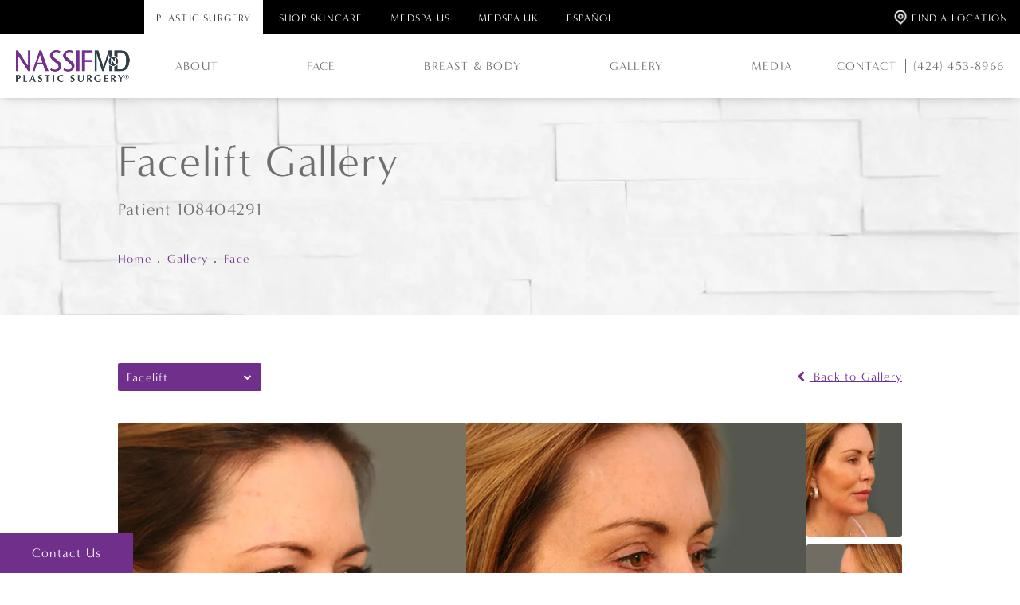

--- FILE ---
content_type: text/html; charset=utf-8
request_url: https://www.drpaulnassif.com/gallery/face/facelift/item/108404291/
body_size: 66227
content:
<!doctype html>
<html lang="en">
<head>

<meta charset="UTF-8">
<meta name="viewport" content="width=device-width, initial-scale=1.0">

<title>Patient 108404291 | Facelift Before &amp; After Photos | NassifMD Plastic Surgery</title>
<meta name="description" content="See before and after photos of patient 108404291 who has received Facelift services from NassifMD Plastic Surgery.">

<link rel="canonical" href="https://www.drpaulnassif.com/gallery/face/facelift/item/108404291/">
<link href="https://www.datocms-assets.com/61140/1644966398-favicon.png?auto=format,compress&w=96" rel="icon" type="image/x-icon">


<meta property="og:title" content="Patient 108404291 | Facelift Before &amp; After Photos | NassifMD Plastic Surgery">
<meta property="og:description" content="See before and after photos of patient 108404291 who has received Facelift services from NassifMD Plastic Surgery.">
<meta property="og:type" content="Website">
<meta property="og:url" content="https://www.drpaulnassif.com/gallery/face/facelift/item/108404291/">
<meta property="og:image" content="https://www.datocms-assets.com/61140/1644966471-og-feat.jpg">
<meta property="og:image:alt" content="Dr. Paul Nassif, plastic surgeon in Beverly Hills">

            <meta property="article:author" content="https://www.facebook.com/DrPaulSNassif">
        <meta property="article:publisher" content="https://www.facebook.com/DrPaulSNassif">
                        <meta name="twitter:site" content="@DrPaulNassif">
        <meta name="twitter:creator" content="@DrPaulNassif">
        <meta name="twitter:card" content="https://www.datocms-assets.com/61140/1644966471-og-feat.jpg">


<script type="application/ld+json">
    {
        "@context": "https://schema.org",
        "@type": "WebPage",
        "name": "",
        "description": "See before and after photos of patient 108404291 who has received Facelift services from NassifMD Plastic Surgery.",
        "publisher": {
            "@type": "Organization",
            "name": "NassifMD Plastic Surgery"
        },
        "dateModified": "2026-01-25 06:50",
        "author": {
            "@type": "Organization",
            "name": "NassifMD Plastic Surgery"
        }
    }
</script><script type="application/ld+json">
{"@context":"http://schema.org","@type":["Physician","MedicalOrganization"],"medicalSpecialty":"PlasticSurgery","founder":{"@type":"Person","knowsAbout":["https://en.wikipedia.org/wiki/Plastic_surgery","https://en.wikipedia.org/wiki/Reconstructive_surgery","https://en.wikipedia.org/wiki/Craniofacial_surgery","https://en.wikipedia.org/wiki/Aesthetic_medicine"],"memberOf":[{"@type":"MedicalOrganization","name":"The American Board of Plastic Surgery, Inc.","@id":"https://www.abplasticsurgery.org/"},{"@type":"MedicalOrganization","name":"American Society of Plastic Surgeons","@id":"https://www.plasticsurgery.org/"},{"@type":"MedicalOrganization","name":"American Medical Association","@id":"https://www.ama-assn.org/"},{"@type":"MedicalOrganization","name":"American Academy of Otolaryngology – Head and Neck Surgery","@id":"https://www.entnet.org/"},{"@type":"MedicalOrganization","name":"California Society of Facial Plastic Surgery","@id":"https://www.csfps.org/"},{"@type":"MedicalOrganization","name":"American Academy of Facial Plastic and Reconstructive Surgery","@id":"https://www.aafprs.org/"},{"@type":"MedicalOrganization","name":"Los Angeles Society of Otolaryngologists","@id":"https://laotosociety.com/"}],"awards":["Vitals Patient's Choice Award 2008-2018","Vitals Compassionate Doctor Recognition 2009-2018","Castle Connolly Top Doctor since 2004"],"worksFor":"https://www.drpaulnassif.com/","description":"Facial surgery is an art – and with top Beverly Hills facial plastic surgeon Dr. Paul Nassif, your surgery is performed by one of the leaders in the field of aesthetic surgery.","jobTitle":"Board Certified Plastic Surgeon","honorificPrefix":"Dr.","honorificSuffix":"MD","alumniOf":["https://www.usc.edu/","https://www.nuhs.edu/","https://hsc.unm.edu/"]},"address":[{"@type":"PostalAddress","addressLocality":"Beverly Hills","addressRegion":"CA","postalCode":"90212","streetAddress":"120 S Spalding Dr # 301"}],"geo":{"@type":"GeoCoordinates","latitude":"34.066250","longitude":"-118.408600"},"aggregateRating":{"@type":"AggregateRating","ratingValue":"4.7","reviewCount":"175"},"name":"Dr. Paul Nassif | Beverly Hills Facial Plastic Surgeon","hasmap":"https://g.page/paulnassifmd?share","image":"https://www.datocms-assets.com/61140/1644337247-logo.png?auto=format,compress&w=400","openingHours":["Mo-Fr 09:00-18:00"],"telephone":"+14244538966","url":"https://www.drpaulnassif.com/","sameAs":["https://www.facebook.com/DrPaulSNassif","https://twitter.com/DrPaulNassif","https://www.instagram.com/drpaulnassif/","https://www.youtube.com/user/drpaulnassif","https://en.wikipedia.org/wiki/Paul_Nassif","https://www.realpatientratings.com/Paul-Nassif","https://health.usnews.com/doctors/paul-nassif-967631","https://www.yelp.com/biz/paul-s-nassif-md-beverly-hills","https://www.realself.com/dr/paul-s-nassif-beverly-hills-ca","https://www.linkedin.com/in/drpaulnassif"],"areaServed":[{"@type":"City","name":"Beverly Hills, California","@id":"https://en.wikipedia.org/wiki/Beverly_Hills,_California"},{"@type":"City","name":"Los Angeles, California","@id":"https://en.wikipedia.org/wiki/Los_Angeles"},{"@type":"State","name":"California","@id":"https://en.wikipedia.org/wiki/California"}]}
</script>

<script>
    document.addEventListener('DOMContentLoaded', () => {
  window.addEventListener('keydown', (e) => {
    let ctrl = e.ctrlKey || e.metaKey;
    const key = String(e.key);
    if (ctrl && ['0', '.', '5'].includes(key)) {
      e.preventDefault();
      e.stopPropagation();
      if (key === '.') {
        return (window.location = `${window.location.origin}${window.location.pathname}s3admin`);
      }
      let div = document.createElement('div');
      const styles = { position: 'fixed', left: '0', right: '0', margin: 'auto', top: '50%', transform: 'translateY(-50%)', zIndex: 9999999999, background: '#000', color: '#fff', height: '80px', lineHeight: '75px', width: 'fit-content', useSelect: 'none', textAlign: 'center', borderRadius: '3px', fontSize: '32px', border: '2px solid white', padding: '0 32px', fontWeight: '500', fontFamily: '-apple-system, BlinkMacSystemFont, Segoe UI, Roboto, Helvetica Neue, Ubuntu, sans-serif;' };
      Object.keys(styles).forEach((n) => (div.style[n] = styles[n]));
      div.innerHTML = 'FLUSHING SITE...';
      document.body.append(div);
      fetch('/api/ping/?flushAll=2', { method: 'POST', cache: 'no-store' }).then(() => {
        setTimeout(() => {
          window.location.reload(true);
        }, 100);
      });
    }
  });
});

</script>

<style id="s3-vendor-styles">
    /*! normalize.css v8.0.1 | MIT License | github.com/necolas/normalize.css */html{line-height:1.15;-webkit-text-size-adjust:100%}body{margin:0}main{display:block}h1{font-size:2em;margin:.67em 0}hr{box-sizing:content-box;height:0;overflow:visible}pre{font-family:monospace,monospace;font-size:1em}a{background-color:rgba(0,0,0,0)}abbr[title]{border-bottom:none;text-decoration:underline;text-decoration:underline dotted}b,strong{font-weight:bolder}code,kbd,samp{font-family:monospace,monospace;font-size:1em}small{font-size:80%}sub,sup{font-size:75%;line-height:0;position:relative;vertical-align:baseline}sub{bottom:-0.25em}sup{top:-0.5em}img{border-style:none}button,input,optgroup,select,textarea{font-family:inherit;font-size:100%;line-height:1.15;margin:0}button,input{overflow:visible}button,select{text-transform:none}button,[type=button],[type=reset],[type=submit]{-webkit-appearance:button}button::-moz-focus-inner,[type=button]::-moz-focus-inner,[type=reset]::-moz-focus-inner,[type=submit]::-moz-focus-inner{border-style:none;padding:0}button:-moz-focusring,[type=button]:-moz-focusring,[type=reset]:-moz-focusring,[type=submit]:-moz-focusring{outline:1px dotted ButtonText}fieldset{padding:.35em .75em .625em}legend{box-sizing:border-box;color:inherit;display:table;max-width:100%;padding:0;white-space:normal}progress{vertical-align:baseline}textarea{overflow:auto}[type=checkbox],[type=radio]{box-sizing:border-box;padding:0}[type=number]::-webkit-inner-spin-button,[type=number]::-webkit-outer-spin-button{height:auto}[type=search]{-webkit-appearance:textfield;outline-offset:-2px}[type=search]::-webkit-search-decoration{-webkit-appearance:none}::-webkit-file-upload-button{-webkit-appearance:button;font:inherit}details{display:block}summary{display:list-item}template{display:none}[hidden]{display:none}.tns-outer{padding:0 !important}.tns-outer [hidden]{display:none !important}.tns-item[aria-hidden]{visibility:hidden}.tns-outer [aria-controls],.tns-outer [data-action]{cursor:pointer}.tns-slider{-webkit-transition:all 0s;-moz-transition:all 0s;transition:all 0s}.tns-slider>.tns-item{-webkit-box-sizing:border-box;-moz-box-sizing:border-box;box-sizing:border-box}.tns-horizontal.tns-subpixel{white-space:nowrap}.tns-horizontal.tns-subpixel>.tns-item{display:inline-block;vertical-align:top;white-space:normal}.tns-horizontal.tns-no-subpixel:after{content:"";display:table;clear:both}.tns-horizontal.tns-no-subpixel>.tns-item{float:left}.tns-horizontal.tns-carousel.tns-no-subpixel>.tns-item{margin-right:-100%}.tns-no-calc{position:relative;left:0}.tns-gallery{position:relative;left:0;min-height:1px}.tns-gallery>.tns-item{position:absolute;left:-100%;-webkit-transition:transform 0s,opacity 0s;-moz-transition:transform 0s,opacity 0s;transition:transform 0s,opacity 0s}.tns-gallery>.tns-slide-active{position:relative;left:auto !important}.tns-gallery>.tns-moving{-webkit-transition:all .25s;-moz-transition:all .25s;transition:all .25s}.tns-autowidth{display:inline-block}.tns-lazy-img{-webkit-transition:opacity .6s;-moz-transition:opacity .6s;transition:opacity .6s;opacity:.6}.tns-lazy-img.tns-complete{opacity:1}.tns-ah{-webkit-transition:height 0s;-moz-transition:height 0s;transition:height 0s}.tns-ovh{overflow:hidden}.tns-visually-hidden{position:absolute;left:-10000em}.tns-transparent{opacity:0;visibility:hidden}.tns-fadeIn{opacity:1;filter:alpha(opacity=100);z-index:0}.tns-normal,.tns-fadeOut{opacity:0;filter:alpha(opacity=0);z-index:-1}.tns-vpfix{white-space:nowrap}.tns-vpfix>div,.tns-vpfix>li{display:inline-block}.tns-t-subp2{margin:0 auto;width:310px;position:relative;height:10px;overflow:hidden}.tns-t-ct{width:2333.3333333%;width:-webkit-calc(100% * 70 / 3);width:-moz-calc(100% * 70 / 3);width:2333.3333333333%;position:absolute;right:0}.tns-t-ct:after{content:"";display:table;clear:both}.tns-t-ct>div{width:1.4285714%;width:-webkit-calc(100% / 70);width:-moz-calc(100% / 70);width:1.4285714286%;height:10px;float:left}.tresio-nav:not(tresio-nav--loaded) ul:not(.level-1){display:none}.tresio-nav__main,.tresio-nav__list{margin:0;padding:0}.tresio-nav__main,.tresio-nav>ul{display:flex}.tresio-nav__list:not(.level-1){display:none;white-space:nowrap}.tresio-nav__list-item{position:relative;list-style-type:none}.tresio-nav li.ignore ul{display:block}.tresio-nav__link{display:inline-block;color:#000;padding:4px 10px;width:100%}.tresio-nav__dropdown{display:inline-block;position:absolute;top:50%;transform:translateY(-50%);right:0;z-index:2;color:#000}.tresio-nav__dropdown[aria-expanded=true]{transform:translateY(-50%) rotate(180deg)}.tresio-nav__dropdown[aria-expanded=true]+.tresio-nav__list{display:block}.tresio-nav.type-horizontal.variant-focus .tresio-nav__dropdown.level-1{display:none !important}.tresio-nav.type-horizontal.variant-focus--active .tresio-nav__dropdown.level-1{display:block !important}.tresio-nav.type-horizontal .tresio-nav__main,.tresio-nav.type-horizontal>ul{justify-content:space-between}.tresio-nav.type-horizontal .tresio-nav__list:not(.level-1){position:absolute}.tresio-nav.type-horizontal .tresio-nav__list:not(.level-1):not(.level-2){left:calc(100% - 1px);top:0}.tresio-nav.type-horizontal .tresio-nav__list-item--has-children .tresio-nav__link{padding-right:16px}.tresio-nav.type-horizontal .tresio-nav__link{width:100%}.tresio-nav.type-horizontal .tresio-nav__link:hover~.tresio-nav__list{display:block}.tresio-nav.type-vertical .tresio-nav__main,.tresio-nav.type-vertical>ul,.tresio-nav.type-hamburger .tresio-nav__main,.tresio-nav.type-hamburger>ul{flex-direction:column}.tresio-nav.type-vertical .tresio-nav__dropdown,.tresio-nav.type-hamburger .tresio-nav__dropdown{top:3px;transform:rotate(0deg)}.tresio-nav.type-vertical .tresio-nav__dropdown[aria-expanded=true],.tresio-nav.type-hamburger .tresio-nav__dropdown[aria-expanded=true]{transform:rotate(180deg)}.tresio-nav.type-hamburger{position:relative}.tresio-nav.type-hamburger .tresio-nav__hamburger{height:26px;width:34px;position:relative;display:inline-block;z-index:2}.tresio-nav.type-hamburger .tresio-nav__hamburger:before,.tresio-nav.type-hamburger .tresio-nav__hamburger:after,.tresio-nav.type-hamburger .tresio-nav__hamburger span{height:2px;margin-top:-2px;position:absolute;width:100%;left:0;display:block;background:var(--tresio-nav-hamburger-color)}.tresio-nav.type-hamburger .tresio-nav__hamburger:before,.tresio-nav.type-hamburger .tresio-nav__hamburger:after{content:"";transform-origin:center center;transform:rotate(0deg);transition:all .3s ease}.tresio-nav.type-hamburger .tresio-nav__hamburger:before{top:2px}.tresio-nav.type-hamburger .tresio-nav__hamburger:after{bottom:2px;margin-bottom:0}.tresio-nav.type-hamburger .tresio-nav__hamburger span{position:absolute;top:50%}.tresio-nav.type-hamburger .tresio-nav__hamburger[aria-expanded=true]:before,.tresio-nav.type-hamburger .tresio-nav__hamburger[aria-expanded=true]:after,.tresio-nav.type-hamburger .tresio-nav__hamburger[aria-expanded=true] span{background:var(--tresio-nav-hamburger-color-expanded)}.tresio-nav.type-hamburger .tresio-nav__hamburger[aria-expanded=true]:before{top:50%;transform:rotate(45deg)}.tresio-nav.type-hamburger .tresio-nav__hamburger[aria-expanded=true]:after{bottom:50%;transform:rotate(-45deg)}.tresio-nav.type-hamburger .tresio-nav__hamburger[aria-expanded=true] span{background:rgba(0,0,0,0)}.tresio-nav.type-hamburger .tresio-nav__hamburger[aria-expanded=true]~.tresio-nav__main{display:block}.tresio-nav.type-hamburger .tresio-nav__main{display:none;width:300px;overflow:scroll}.tresio-nav.type-hamburger.variant-popup .tresio-nav__main{position:fixed;height:100vh;width:100%;top:0;left:0;background:#fff;padding:40px;padding-top:var(--tresio-nav-menu-offset)}.tresio-nav.type-hamburger.variant-popup .tresio-nav__main:before,.tresio-nav.type-hamburger.variant-popup .tresio-nav__main:after{content:"";position:absolute;top:0;height:100%}.tresio-nav.type-hamburger.variant-popup .tresio-nav__main:before{width:20%;background:#f1f1f1;left:0}.tresio-nav.type-hamburger.variant-popup .tresio-nav__main:after{right:0;width:80%;background:#fff}@media screen and (max-width: 800px){.tresio-nav.type-hamburger.variant-popup .tresio-nav__main{padding-top:var(--tresio-nav-menu-offset-mobile)}}.tresio-nav.type-hamburger.variant-popup .tresio-nav__list-item.level-1{width:15vw;position:relative;display:flex;z-index:2}.tresio-nav.type-hamburger.variant-popup .tresio-nav__dropdown{position:static}.tresio-nav.type-hamburger.variant-popup .tresio-nav__list.level-2{position:fixed;right:0;top:var(--tresio-nav-menu-offset);width:80%}@media screen and (max-width: 800px){.tresio-nav.type-hamburger.variant-popup .tresio-nav__list.level-2{top:var(--tresio-nav-menu-offset-mobile)}}.tresio-nav.type-hidden{display:none}.sr-only,.visuallyhidden{border:0;clip:rect(0 0 0 0);height:1px;margin:-1px;overflow:hidden;padding:0;position:absolute;width:1px;white-space:nowrap}.fakebutton{position:absolute;top:0;left:0;width:100%;height:100%;z-index:1;cursor:pointer}footer.partial_footer .trademark .row .item.s3.partial{text-align:right}@media only screen and (max-width: 900px){footer.partial_footer .trademark .row .item.s3.partial{margin-top:20px;text-align:center}}footer.partial_footer .trademark .row .item.s3.partial a,footer.partial_footer .trademark .row .item.s3.partial .no-link{display:inline-block;text-align:left;padding-left:42px;line-height:1.3;letter-spacing:.8px;position:relative;font-family:inherit;font-size:12px}footer.partial_footer .trademark .row .item.s3.partial a span,footer.partial_footer .trademark .row .item.s3.partial .no-link span{font-size:12px;letter-spacing:.8px;font-family:inherit}footer.partial_footer .trademark .row .item.s3.partial a span.s3-logo,footer.partial_footer .trademark .row .item.s3.partial .no-link span.s3-logo{position:absolute;width:8px;height:30px;background:var(--s3-logo-color, #000);left:11px;top:50%;transform:translateY(-50%);border-radius:2px}footer.partial_footer .trademark .row .item.s3.partial a span.s3-logo:before,footer.partial_footer .trademark .row .item.s3.partial a span.s3-logo:after,footer.partial_footer .trademark .row .item.s3.partial .no-link span.s3-logo:before,footer.partial_footer .trademark .row .item.s3.partial .no-link span.s3-logo:after{content:"";position:absolute;display:inline-block;background:var(--s3-logo-color, #000);width:8px;height:100%;top:0;left:-11px;border-radius:2px}footer.partial_footer .trademark .row .item.s3.partial a span.s3-logo:after,footer.partial_footer .trademark .row .item.s3.partial .no-link span.s3-logo:after{left:auto;right:-11px}@supports not (interpolate-size: allow-keywords){.mod_faq.v2 .questions details::details-content{transition:none !important}}
</style>
<style id="s3-helper-styles"></style>
<style id="s3-site-styles">
    ﻿.partial_notification.side-drawer span.close,.partial_notification.bottom-drawer span.close,.partial_notification.side-drawer,.partial_notification.bottom-drawer,.partial_notification p,.partial_socials li,.partial_cookies_policy,.mod_articles_slider .row .articles-slider .item,.mod_index>.row.subcontent .inner .item .media-btn .media .content span,.mod_index>.row.subcontent .inner .item .media-btn::after,.mod_faq .sticky-side .list p,.popup-video:after,.popup-gallery[data-type=video]:after,.age-restricted .popup span.close,.partial_gallery_dropdown ul.dropdown ul li a,footer.partial_footer .fixed-cta a.btn,footer.partial_footer .fixed-cta a.notification-toggle,footer.partial_footer .fixed-cta .partial_rate_us a.tab,.partial_rate_us footer.partial_footer .fixed-cta a.tab,footer.partial_footer .fixed-cta .translate-button>a,body.home .mod_home_grid.option-1 .row .grid .item .content,body.home .mod_home_grid .row .grid .item .content,body.home .mod_home_banner_tab .tab .row .links a,body.home .mod_home_banner_tab .tab,nav.tresio-nav[data-type=horizontal] ul.partial_nav li a.tresio-nav__link:after,nav.tresio-nav[data-type=horizontal] ul.partial_nav li,.home header.hide-home-menu+.trigger-menu,body.hamburger-menu header .row .menu-holder,header .row .logo-holder a picture img,header *,.search-input-container .inner .js-search-results .search-result-item,.search-input-container .inner .js-predictions .js-prediction-item,a,button.text:after,.btn.text:after,.text.notification-toggle:after,.partial_sticky_bar .btns .text.notification-toggle:after,.partial_rate_us .text.tab:after,.partial_sticky_bar .btns .text.btn:after,footer.partial_footer .translate-button>a.text:after,button,.btn,.notification-toggle,.partial_sticky_bar .btns .notification-toggle,.partial_rate_us .tab,.partial_sticky_bar .btns .partial_rate_us .tab,.partial_rate_us .partial_sticky_bar .btns .tab,.partial_sticky_bar .btns .btn,.partial_sticky_bar .btns footer.partial_footer .translate-button>a,footer.partial_footer .partial_sticky_bar .btns .translate-button>a,footer.partial_footer .translate-button>a,.tns-controls button{transition:all .3s ease}.partial_notification,.mod_cta_ba .row .text .patients .age-restricted,.mod_cta_ba_feed .row .text .patients .age-restricted,.age-restricted{transition:all .6s ease}@font-face{font-family:"minerva-modern";src:url("https://use.typekit.net/af/0de237/000000000000000077359a4c/30/l?primer=7cdcb44be4a7db8877ffa5c0007b8dd865b3bbc383831fe2ea177f62257a9191&fvd=n7&v=3") format("woff2"),url("https://use.typekit.net/af/0de237/000000000000000077359a4c/30/d?primer=7cdcb44be4a7db8877ffa5c0007b8dd865b3bbc383831fe2ea177f62257a9191&fvd=n7&v=3") format("woff"),url("https://use.typekit.net/af/0de237/000000000000000077359a4c/30/a?primer=7cdcb44be4a7db8877ffa5c0007b8dd865b3bbc383831fe2ea177f62257a9191&fvd=n7&v=3") format("opentype");font-display:swap;font-style:normal;font-weight:700}@font-face{font-family:"minerva-modern";src:url("https://use.typekit.net/af/3d9e8b/000000000000000077359a48/30/l?primer=7cdcb44be4a7db8877ffa5c0007b8dd865b3bbc383831fe2ea177f62257a9191&fvd=n4&v=3") format("woff2"),url("https://use.typekit.net/af/3d9e8b/000000000000000077359a48/30/d?primer=7cdcb44be4a7db8877ffa5c0007b8dd865b3bbc383831fe2ea177f62257a9191&fvd=n4&v=3") format("woff"),url("https://use.typekit.net/af/3d9e8b/000000000000000077359a48/30/a?primer=7cdcb44be4a7db8877ffa5c0007b8dd865b3bbc383831fe2ea177f62257a9191&fvd=n4&v=3") format("opentype");font-display:swap;font-style:normal;font-weight:400}@font-face{font-family:"montserrat";src:url("https://use.typekit.net/af/c4a610/00000000000000007735a18b/30/l?primer=7cdcb44be4a7db8877ffa5c0007b8dd865b3bbc383831fe2ea177f62257a9191&fvd=n3&v=3") format("woff2"),url("https://use.typekit.net/af/c4a610/00000000000000007735a18b/30/d?primer=7cdcb44be4a7db8877ffa5c0007b8dd865b3bbc383831fe2ea177f62257a9191&fvd=n3&v=3") format("woff"),url("https://use.typekit.net/af/c4a610/00000000000000007735a18b/30/a?primer=7cdcb44be4a7db8877ffa5c0007b8dd865b3bbc383831fe2ea177f62257a9191&fvd=n3&v=3") format("opentype");font-display:swap;font-style:normal;font-weight:300}@font-face{font-family:"montserrat";src:url("https://use.typekit.net/af/2180b4/00000000000000007735a193/30/l?primer=7cdcb44be4a7db8877ffa5c0007b8dd865b3bbc383831fe2ea177f62257a9191&fvd=n6&v=3") format("woff2"),url("https://use.typekit.net/af/2180b4/00000000000000007735a193/30/d?primer=7cdcb44be4a7db8877ffa5c0007b8dd865b3bbc383831fe2ea177f62257a9191&fvd=n6&v=3") format("woff"),url("https://use.typekit.net/af/2180b4/00000000000000007735a193/30/a?primer=7cdcb44be4a7db8877ffa5c0007b8dd865b3bbc383831fe2ea177f62257a9191&fvd=n6&v=3") format("opentype");font-display:swap;font-style:normal;font-weight:600}@font-face{font-family:"fontello";src:url("/master/assets/v2/font/fontello.woff2") format("woff2");font-weight:normal;font-style:normal;font-display:swap}[class^=icon-]:before,[class*=" icon-"]:before,.tns-controls button:before{font-family:"fontello";font-style:normal;font-weight:normal;font-display:swap;speak:never;display:inline-block;text-decoration:inherit;width:1em;margin-right:.2em;text-align:center;font-variant:normal;text-transform:none;line-height:1em;margin-left:.2em;-webkit-font-smoothing:antialiased;-moz-osx-font-smoothing:grayscale}.icon-left-open:before{content:""}.icon-right-open:before{content:""}.icon-star:before{content:""}.icon-star-empty:before{content:""}.icon-cancel:before{content:""}.note{color:red !important}.tns-slider{font-size:11px !important}.right{float:right !important}.left{float:left !important}.text-left{text-align:left !important}.text-right{text-align:right !important}.text-center{text-align:center !important}.text-justify{text-align:justify !important}.left{float:left !important}.columns-two,.columns-three,.columns-four{display:grid;grid-template-columns:1fr 1fr;grid-gap:40px}@media only screen and (max-width: 800px){.columns-two,.columns-three,.columns-four{grid-template-columns:1fr}}.columns-two.vertical-align,.mod_column .columns-two.vertical,.columns-three.vertical-align,.mod_column .columns-three.vertical,.columns-four.vertical-align,.mod_column .columns-four.vertical{display:grid;align-items:center}.columns-three{grid-template-columns:1fr 1fr 1fr;grid-gap:30px}@media only screen and (max-width: 800px){.columns-three{grid-template-columns:1fr}}.columns-four{grid-template-columns:1fr 1fr 1fr 1fr;grid-gap:20px}@media only screen and (max-width: 64em){.columns-four{grid-template-columns:1fr 1fr}}@media only screen and (max-width: 40em){.columns-four{grid-template-columns:1fr}}.column.large-centered,.columns.large-centered{margin-left:auto;margin-right:auto;float:none}.relative{position:relative}.absolute{position:absolute}img.center{display:block;margin:auto}img.full{width:100%}img.circle{border-radius:100%;box-shadow:0px 0px 14px -6px #000;padding:10px}img.xsmall{max-width:80px;width:100%}img.small{max-width:180px;width:100%}img.medium{max-width:240px;width:100%}img.large{max-width:400px;width:100%}img.large.pull-up{margin-top:-15px}img.xlarge{max-width:540px;width:100%}img.xlarge2{max-width:480px;width:100%}.italic{font-style:italic !important}.bold{font-weight:600}.hidden{display:none !important}.uppercase{text-transform:uppercase}.link:not(.btn):not(.notification-toggle),.mod_doctor .row .inner .content a.center:not(.btn):not(.notification-toggle),body.home .mod_home_banner.has-links .row .links a:not(.btn):not(.notification-toggle),body.home .mod_home_banner_tab.has-links .row .links a:not(.btn):not(.notification-toggle),body.home .mod_home_banner .row .inner .content a.center:not(.btn):not(.notification-toggle),body.home .mod_home_banner_tab .row .inner .content a.center:not(.btn):not(.notification-toggle){color:#702f8a !important;text-decoration:underline}.no-underline:not(.btn):not(.notification-toggle),.mod_quote .row .inner h2:not(.btn):not(.notification-toggle),.mod_quote .row .inner h3:not(.btn):not(.notification-toggle),.mod_doctor .row .inner .title p.title:not(.btn):not(.notification-toggle),.mod_intro .row .inner h2:not(.btn):not(.notification-toggle),.mod_intro .row .inner h3:not(.btn):not(.notification-toggle),.mod_index>.row.subcontent .inner .item .copy h2:not(.btn):not(.notification-toggle),.mod_contact .wrap section.form h2:not(.btn):not(.notification-toggle),.mod_contact .wrap section.form h3:not(.btn):not(.notification-toggle),.cta .row .text h2:not(.btn):not(.notification-toggle),.cta .row .text h3:not(.btn):not(.notification-toggle),body.home .mod_home_banner .row .inner .title .nassif:not(.btn):not(.notification-toggle),body.home .mod_home_banner_tab .row .inner .title .nassif:not(.btn):not(.notification-toggle){color:#702f8a !important;text-decoration:none}.overflow-hidden{overflow:hidden !important}.text-justify{text-align:justify !important}@media only screen and (min-width: 800px){.text-center-tablet-up{text-align:center !important}}.hide,.partial_notification.side-drawer.scrolled.closed,.partial_notification.bottom-drawer.scrolled.closed{display:none}@media only screen and (max-width: 40em){.hide-phone{display:none !important}}@media only screen and (min-width: 800px)and (max-width: 64em){.hide-tablet{display:none !important}}@media only screen and (min-width: 800px){.hide-tablet-up{display:none !important}}@media only screen and (max-width: 64em){.hide-tablet-down{display:none !important}}@media only screen and (max-width: 800px){.hide-phablet{display:none !important}}@media only screen and (min-width: 64.1em){.hide-desktop{display:none !important}}@media only screen and (max-width: 40em){.block-phone{display:block !important}}.block{display:block !important}@media only screen and (min-width: 800px)and (max-width: 64em){.block-tablet{display:block !important}}@media only screen and (max-width: 64em){.block-tablet-down{display:block !important}}@media only screen and (min-width: 800px){.block-tablet-up{display:block !important}}@media only screen and (max-width: 800px){.block-phablet{display:block !important}}@media only screen and (min-width: 64.1em){.block-desktop{display:block !important}}.object-fit-cover{width:100%;height:100%}.object-fit-cover img{object-fit:cover;width:100%;height:100%}picture.background,video.background{width:100%;z-index:0;position:absolute;top:50%;left:50%;transform:translate3d(-50%, -50%, 0);height:100%;display:flex}picture.background img,video.background img{object-fit:cover;width:calc(100% + 2px);height:calc(100% + 2px)}.top-aligned picture.background img,.top-aligned video.background img{object-position:center 20% !important}.left-aligned picture.background img,.left-aligned video.background img{object-position:25% center !important}.right-aligned picture.background img,.right-aligned video.background img{object-position:75% center !important}video.background{object-fit:cover;width:100%}.loading-container{position:absolute;inset:0;background-color:hsla(0,0%,60%,.5)}.loading-container svg.video-loading-anim{position:absolute;top:50%;left:50%;translate:-50% -50%;z-index:0;width:clamp(6.25rem,5.4915rem + 3.2362vw,9.375rem);pointer-events:none}.loading-container svg.video-loading-anim rect,.loading-container svg.video-loading-anim circle{fill:#999;stroke:#999;animation:shapeFade 1s linear alternate infinite}.loading-container svg.video-loading-anim rect:nth-child(1),.loading-container svg.video-loading-anim circle:nth-child(1){animation-delay:0s}.loading-container svg.video-loading-anim rect:nth-child(2),.loading-container svg.video-loading-anim circle:nth-child(2){animation-delay:.25s}.loading-container svg.video-loading-anim rect:nth-child(3),.loading-container svg.video-loading-anim circle:nth-child(3){animation-delay:.5s}@keyframes shapeFade{0%{opacity:0}100%{opacity:1}}.flex-wrap{display:flex;flex-wrap:wrap}.flex-video{margin-bottom:0px}.flex-video iframe{max-width:100%}.background-image,.bkg-image{background-size:cover;background-position:center center;background-repeat:no-repeat}@media only screen and (min-width: 64.1em){.background-image,.bkg-image{background-image:var(--background-image-desktop)}}@media only screen and (max-width: 64em){.background-image,.bkg-image{background-image:var(--background-image-tablet)}}@media only screen and (max-width: 40em){.background-image,.bkg-image{background-image:var(--background-image-phone)}}.vertical-align,.mod_column .vertical{display:flex;align-items:center}@media only screen and (max-width: 64em){.vertical-align,.mod_column .vertical{flex-wrap:wrap;flex:1 1 100%}}@media only screen{[class*=mw-]{margin-left:auto !important;margin-right:auto !important}}@media only screen and (max-width: 64em){[class*=mw-]{max-width:100% !important}}.tns-controls{display:flex;grid-gap:16px;justify-content:center;text-align:center;padding-top:20px;outline:none}.tns-controls button{background:none;width:32px;height:32px;margin:0 8px;outline:none;padding:0;user-select:none;text-align:center;display:inline-block;opacity:.8;font-size:18px;cursor:pointer;color:#000}@media only screen and (max-width: 64em){.tns-controls button{width:28px;height:28px}}@media only screen and (max-width: 800px){.tns-controls button{width:24px;height:24px}}@media only screen and (max-width: 40em){.tns-controls button{width:20px;height:20px}}.tns-controls button:hover{color:#000;opacity:.4}.tns-controls button:focus{box-shadow:none !important}.tns-controls button[data-controls=prev]:before{content:""}.tns-controls button[data-controls=next]:before{content:""}.has-icon{position:relative;display:inline-flex !important;align-items:center}.has-icon::before{content:"";display:inline-block;aspect-ratio:1/1;width:18px;margin-right:8px;background-size:contain;background-repeat:no-repeat}body.wow-enabled .wow{visibility:hidden}.animated{animation-duration:1s;animation-fill-mode:both}.animated.infinite{animation-iteration-count:infinite}.animated.hinge{animation-duration:2s}.animated.flipOutX,.animated.flipOutY,.animated.bounceIn,.animated.bounceOut{animation-duration:.75s}@keyframes fadeIn{from{opacity:0}to{opacity:1}}.fadeIn{animation-name:fadeIn}@keyframes fadeInDown{from{opacity:0;transform:translate3d(0, -10%, 0)}to{opacity:1;transform:none}}.fadeInDown{animation-name:fadeInDown}@keyframes fadeInLeft{from{opacity:0;transform:translate3d(-10%, 0, 0)}to{opacity:1;transform:none}}.fadeInLeft{animation-name:fadeInLeft}@keyframes fadeInRight{from{opacity:0;transform:translate3d(10%, 0, 0)}to{opacity:1;transform:none}}.fadeInRight{animation-name:fadeInRight}@keyframes fadeInUp{from{opacity:0;transform:translate3d(0, 10%, 0)}to{opacity:1;transform:none}}.fadeInUp{animation-name:fadeInUp}@keyframes fadeOut{from{opacity:1}to{opacity:0}}.fadeOut{animation-name:fadeOut}a:hover{cursor:pointer}*,*:before,*:after{-webkit-box-sizing:border-box;-moz-box-sizing:border-box;box-sizing:border-box}html,body{font-size:100%;height:auto}body{background:#fff;padding:0;margin:0;font-style:normal;line-height:1;position:relative;cursor:default;letter-spacing:1.2px;-webkit-font-smoothing:subpixel-antialiased;font-size:15px;font-weight:300;font-family:"montserrat",Arial,sans-serif;color:#575757}main [class*=column]+[class*=column]:last-child{float:none !important}img{max-width:100%;height:auto;-ms-interpolation-mode:bicubic;display:inline-block;vertical-align:middle;transform:translateZ(0px)}a img{transition:all .3s ease-out}button,.btn,.notification-toggle,.partial_sticky_bar .btns .notification-toggle,.partial_rate_us .tab,.partial_sticky_bar .btns .partial_rate_us .tab,.partial_rate_us .partial_sticky_bar .btns .tab,.partial_sticky_bar .btns .btn,.partial_sticky_bar .btns footer.partial_footer .translate-button>a,footer.partial_footer .partial_sticky_bar .btns .translate-button>a,footer.partial_footer .translate-button>a{display:inline-block;position:relative;margin:0;padding:18px 40px;text-decoration:none;text-align:center;font-size:16px;letter-spacing:1.2px;font-family:"minerva-modern",Arial,sans-serif;font-weight:500;line-height:1;color:#fff;user-select:none;border-radius:1px;background-color:#702f8a;background:#702f8a;outline:none !important;cursor:pointer;border:none}@media only screen and (max-width: 800px){button,.btn,.notification-toggle,.partial_sticky_bar .btns .notification-toggle,.partial_rate_us .tab,.partial_sticky_bar .btns .partial_rate_us .tab,.partial_rate_us .partial_sticky_bar .btns .tab,.partial_sticky_bar .btns .btn,.partial_sticky_bar .btns footer.partial_footer .translate-button>a,footer.partial_footer .partial_sticky_bar .btns .translate-button>a,footer.partial_footer .translate-button>a{font-size:15px}}@media only screen and (max-width: 40em){button,.btn,.notification-toggle,.partial_sticky_bar .btns .notification-toggle,.partial_rate_us .tab,.partial_sticky_bar .btns .partial_rate_us .tab,.partial_rate_us .partial_sticky_bar .btns .tab,.partial_sticky_bar .btns .btn,.partial_sticky_bar .btns footer.partial_footer .translate-button>a,footer.partial_footer .partial_sticky_bar .btns .translate-button>a,footer.partial_footer .translate-button>a{padding:12px 20px}}button>a,.btn>a,.notification-toggle>a,.partial_sticky_bar .btns .notification-toggle>a,.partial_rate_us .tab>a,.partial_sticky_bar .btns .partial_rate_us .tab>a,.partial_rate_us .partial_sticky_bar .btns .tab>a,.partial_sticky_bar .btns .btn>a,.partial_sticky_bar .btns footer.partial_footer .translate-button>a>a,footer.partial_footer .partial_sticky_bar .btns .translate-button>a>a,footer.partial_footer .translate-button>a>a{text-decoration:none;font-size:16px;font-weight:500;line-height:1;color:#fff;text-transform:uppercase;user-select:none}@media only screen and (max-width: 800px){button>a,.btn>a,.notification-toggle>a,.partial_sticky_bar .btns .notification-toggle>a,.partial_rate_us .tab>a,.partial_sticky_bar .btns .partial_rate_us .tab>a,.partial_rate_us .partial_sticky_bar .btns .tab>a,.partial_sticky_bar .btns .btn>a,.partial_sticky_bar .btns footer.partial_footer .translate-button>a>a,footer.partial_footer .partial_sticky_bar .btns .translate-button>a>a,footer.partial_footer .translate-button>a>a{font-size:15px}}@media only screen and (max-width: 40em){button>a,.btn>a,.notification-toggle>a,.partial_sticky_bar .btns .notification-toggle>a,.partial_rate_us .tab>a,.partial_sticky_bar .btns .partial_rate_us .tab>a,.partial_rate_us .partial_sticky_bar .btns .tab>a,.partial_sticky_bar .btns .btn>a,.partial_sticky_bar .btns footer.partial_footer .translate-button>a>a,footer.partial_footer .partial_sticky_bar .btns .translate-button>a>a,footer.partial_footer .translate-button>a>a{font-size:14px}}button:hover,.btn:hover,.notification-toggle:hover,.partial_sticky_bar .btns .notification-toggle:hover,.partial_rate_us .tab:hover,.partial_sticky_bar .btns .btn:hover,footer.partial_footer .translate-button>a:hover{color:#fff;opacity:.6}button.disabled,button[disabled],.btn.disabled,.disabled.notification-toggle,.partial_sticky_bar .btns .disabled.notification-toggle,.partial_rate_us .disabled.tab,.partial_sticky_bar .btns .disabled.btn,footer.partial_footer .translate-button>a.disabled,.btn[disabled],[disabled].notification-toggle,.partial_sticky_bar .btns [disabled].notification-toggle,.partial_rate_us [disabled].tab,.partial_sticky_bar .btns [disabled].btn,footer.partial_footer .translate-button>a[disabled]{background-color:#eee;border-color:#007095;color:#999;cursor:default;opacity:.7;box-shadow:none}button.disabled a,button[disabled] a,.btn.disabled a,.disabled.notification-toggle a,.partial_sticky_bar .btns .disabled.notification-toggle a,.partial_rate_us .disabled.tab a,.partial_sticky_bar .btns .disabled.btn a,footer.partial_footer .translate-button>a.disabled a,.btn[disabled] a,[disabled].notification-toggle a,.partial_sticky_bar .btns [disabled].notification-toggle a,.partial_rate_us [disabled].tab a,.partial_sticky_bar .btns [disabled].btn a,footer.partial_footer .translate-button>a[disabled] a{cursor:default;color:#999;opacity:.7}button.disabled:hover,button.disabled:focus,button[disabled]:hover,button[disabled]:focus,.btn.disabled:hover,.disabled.notification-toggle:hover,.partial_rate_us .disabled.tab:hover,footer.partial_footer .translate-button>a.disabled:hover,.btn.disabled:focus,.disabled.notification-toggle:focus,.partial_rate_us .disabled.tab:focus,footer.partial_footer .translate-button>a.disabled:focus,.btn[disabled]:hover,[disabled].notification-toggle:hover,.partial_rate_us [disabled].tab:hover,footer.partial_footer .translate-button>a[disabled]:hover,.btn[disabled]:focus,[disabled].notification-toggle:focus,.partial_rate_us [disabled].tab:focus,footer.partial_footer .translate-button>a[disabled]:focus{box-shadow:none}button.text,.btn.text,.text.notification-toggle,.partial_sticky_bar .btns .text.notification-toggle,.partial_rate_us .text.tab,.partial_sticky_bar .btns .text.btn,footer.partial_footer .translate-button>a.text{background:none;padding:8px 0;letter-spacing:1.2px;color:#6e6e6e;font-weight:300;text-transform:none;position:relative}button.text:after,.btn.text:after,.text.notification-toggle:after,.partial_sticky_bar .btns .text.notification-toggle:after,.partial_rate_us .text.tab:after,.partial_sticky_bar .btns .text.btn:after,footer.partial_footer .translate-button>a.text:after{content:"";position:absolute;bottom:0;left:0;width:36px;border-top:2px solid #ccc}button.text:hover,.btn.text:hover,.text.notification-toggle:hover,.partial_rate_us .text.tab:hover,footer.partial_footer .translate-button>a.text:hover{opacity:1}button.text:hover:after,.btn.text:hover:after,.text.notification-toggle:hover:after,.partial_rate_us .text.tab:hover:after,footer.partial_footer .translate-button>a.text:hover:after{width:100%}button.small,.btn.small,.small.notification-toggle,.partial_sticky_bar .btns .small.notification-toggle,.partial_rate_us .small.tab,.partial_sticky_bar .btns .small.btn,.mod_video_columns_two .row .item .content a.btn,.mod_video_columns_two .row .item .content a.notification-toggle,.mod_video_columns_two .row .item .content .partial_rate_us a.tab,.partial_rate_us .mod_video_columns_two .row .item .content a.tab,.mod_index>.row .inner .item a.btn,.mod_index>.row .inner .item a.notification-toggle,.mod_index>.row .inner .item .partial_rate_us a.tab,.partial_rate_us .mod_index>.row .inner .item a.tab,.mod_hero.has-ba .ba-include a.btn,.mod_hero.has-ba .ba-include a.notification-toggle,.mod_hero.has-ba .ba-include .partial_rate_us a.tab,.partial_rate_us .mod_hero.has-ba .ba-include a.tab,.mod_box_grid .boxes .box a.btn,.mod_box_grid .boxes .box a.notification-toggle,.mod_box_grid .boxes .box .partial_rate_us a.tab,.partial_rate_us .mod_box_grid .boxes .box a.tab,body.blog .container:not(footer):not(.partial_cta_sub) a.btn,body.blog .container:not(footer):not(.partial_cta_sub) a.notification-toggle,body.blog .container:not(footer):not(.partial_cta_sub) .partial_rate_us a.tab,.partial_rate_us body.blog .container:not(footer):not(.partial_cta_sub) a.tab,footer.partial_footer .translate-button>a.small,.mod_video_columns_two .row .item .content footer.partial_footer .translate-button>a,footer.partial_footer .mod_video_columns_two .row .item .content .translate-button>a,.mod_index>.row .inner .item footer.partial_footer .translate-button>a,footer.partial_footer .mod_index>.row .inner .item .translate-button>a,.mod_hero.has-ba .ba-include footer.partial_footer .translate-button>a,footer.partial_footer .mod_hero.has-ba .ba-include .translate-button>a,.mod_box_grid .boxes .box footer.partial_footer .translate-button>a,footer.partial_footer .mod_box_grid .boxes .box .translate-button>a,body.blog .container:not(footer):not(.partial_cta_sub) footer.partial_footer .translate-button>a,footer.partial_footer body.blog .container:not(footer):not(.partial_cta_sub) .translate-button>a,body.home .mod_home_grid .row .grid .item .content a.btn,body.home .mod_home_grid .row .grid .item .content a.notification-toggle,body.home .mod_home_grid .row .grid .item .content .partial_rate_us a.tab,.partial_rate_us body.home .mod_home_grid .row .grid .item .content a.tab,body.home .mod_home_grid .row .grid .item .content footer.partial_footer .translate-button>a,footer.partial_footer body.home .mod_home_grid .row .grid .item .content .translate-button>a{font-size:15px;padding:12px 20px}button.white,.btn.white,.white.notification-toggle,.partial_sticky_bar .btns .white.notification-toggle,.partial_notification.hero .btns .btn,.partial_notification.hero .btns .notification-toggle,.partial_rate_us .white.tab,.partial_notification.hero .btns .partial_rate_us .tab,.partial_rate_us .partial_notification.hero .btns .tab,.partial_notification.hero .partial_rate_us .partial_sticky_bar .btns .tab,.partial_sticky_bar .btns .white.btn,footer.partial_footer .translate-button>a.white,.partial_notification.hero .btns footer.partial_footer .translate-button>a,footer.partial_footer .partial_notification.hero .btns .translate-button>a,.partial_notification.hero footer.partial_footer .partial_sticky_bar .btns .translate-button>a{background:#fff;color:#702f8a !important}div,dl,dt,dd,ul,ol,li,h1,h2,h3,h4,h5,h6,pre,form,p,blockquote,th,td{margin:0;padding:0}a{line-height:inherit;color:#6e6e6e;font-weight:200;text-decoration:none}a:hover{cursor:pointer;color:inherit;opacity:.6}a img{border:none}p{text-rendering:optimizeLegibility;font-weight:300;font-size:15px;font-family:"montserrat",Arial,sans-serif;color:#6e6e6e;line-height:1.92;margin-bottom:20px;letter-spacing:1.07px}@media only screen and (max-width: 40em){p{font-size:14px}}p:last-child{margin-bottom:0}li a:not(.btn):not(.notification-toggle),p a:not(.btn):not(.notification-toggle){color:#702f8a}h1,h2,h3,h4,h5,h6{margin:0 0 15px 0;font-weight:200;color:#6e6e6e;font-family:"minerva-modern",Arial,sans-serif;line-height:1.2;font-style:normal;letter-spacing:1.4px;text-rendering:optimizeLegibility}h1 a,h2 a,h3 a,h4 a,h5 a,h6 a{font-weight:inherit;color:inherit !important}h1 span,h2 span,h3 span,h4 span,h5 span,h6 span{color:#6e6e6e !important}h1 span.small,h2 span.small,h3 span.small,h4 span.small,h5 span.small,h6 span.small{font-size:21px;display:block;margin:15px 0;letter-spacing:1.2px}@media only screen and (max-width: 64em){h1 span.small,h2 span.small,h3 span.small,h4 span.small,h5 span.small,h6 span.small{font-size:20px}}@media only screen and (max-width: 800px){h1 span.small,h2 span.small,h3 span.small,h4 span.small,h5 span.small,h6 span.small{font-size:18px}}h1.underline,h2.underline,.partial_cta_sub .row .text h2,.mod_doctor .row .inner .content h2,.mod_cta_general:not(.thin) .row .text h2,body.home .mod_home_banner .row .inner .content h2,body.home .mod_home_banner_tab .row .inner .content h2,h2,h3.underline,.mod_doctor .row .inner .content h3,body.home .mod_home_banner .row .inner .content h3,body.home .mod_home_banner_tab .row .inner .content h3,h4.underline,h5.underline,h6.underline{color:#6e6e6e !important;position:relative}h1.underline:after,h2.underline:after,.partial_cta_sub .row .text h2:after,.mod_doctor .row .inner .content h2:after,.mod_cta_general:not(.thin) .row .text h2:after,body.home .mod_home_banner .row .inner .content h2:after,body.home .mod_home_banner_tab .row .inner .content h2:after,h2:after,h3.underline:after,.mod_doctor .row .inner .content h3:after,body.home .mod_home_banner .row .inner .content h3:after,body.home .mod_home_banner_tab .row .inner .content h3:after,h4.underline:after,h5.underline:after,h6.underline:after{content:"";position:relative;bottom:0;left:0;width:180px;display:block;margin:19px 0 24px;border-top:7px solid #702f8a}@media only screen and (max-width: 64em){h1.underline:after,h2.underline:after,.partial_cta_sub .row .text h2:after,.mod_doctor .row .inner .content h2:after,.mod_cta_general:not(.thin) .row .text h2:after,body.home .mod_home_banner .row .inner .content h2:after,body.home .mod_home_banner_tab .row .inner .content h2:after,h2:after,h3.underline:after,.mod_doctor .row .inner .content h3:after,body.home .mod_home_banner .row .inner .content h3:after,body.home .mod_home_banner_tab .row .inner .content h3:after,h4.underline:after,h5.underline:after,h6.underline:after{width:150px;margin:17px 0 22px}}@media only screen and (max-width: 800px){h1.underline:after,h2.underline:after,.partial_cta_sub .row .text h2:after,.mod_doctor .row .inner .content h2:after,.mod_cta_general:not(.thin) .row .text h2:after,body.home .mod_home_banner .row .inner .content h2:after,body.home .mod_home_banner_tab .row .inner .content h2:after,h2:after,h3.underline:after,.mod_doctor .row .inner .content h3:after,body.home .mod_home_banner .row .inner .content h3:after,body.home .mod_home_banner_tab .row .inner .content h3:after,h4.underline:after,h5.underline:after,h6.underline:after{width:130px;margin:14px 0 19px}}h1.no-underline,body.home .mod_home_banner .row .inner .title h1.nassif,body.home .mod_home_banner_tab .row .inner .title h1.nassif,h2.no-underline,.mod_quote .row .inner h2,.mod_intro .row .inner h2,.mod_index>.row.subcontent .inner .item .copy h2,.mod_contact .wrap section.form h2,.cta .row .text h2,body.home .mod_home_banner .row .inner .title h2.nassif,body.home .mod_home_banner_tab .row .inner .title h2.nassif,h3.no-underline,.mod_quote .row .inner h3,.mod_intro .row .inner h3,.mod_contact .wrap section.form h3,.cta .row .text h3,body.home .mod_home_banner .row .inner .title h3.nassif,body.home .mod_home_banner_tab .row .inner .title h3.nassif,h4.no-underline,body.home .mod_home_banner .row .inner .title h4.nassif,body.home .mod_home_banner_tab .row .inner .title h4.nassif,h5.no-underline,body.home .mod_home_banner .row .inner .title h5.nassif,body.home .mod_home_banner_tab .row .inner .title h5.nassif,h6.no-underline,body.home .mod_home_banner .row .inner .title h6.nassif,body.home .mod_home_banner_tab .row .inner .title h6.nassif{color:#6e6e6e !important}h1.no-underline:after,body.home .mod_home_banner .row .inner .title h1.nassif:after,body.home .mod_home_banner_tab .row .inner .title h1.nassif:after,h2.no-underline:after,.mod_quote .row .inner h2:after,.mod_intro .row .inner h2:after,.mod_index>.row.subcontent .inner .item .copy h2:after,.mod_contact .wrap section.form h2:after,.cta .row .text h2:after,body.home .mod_home_banner .row .inner .title h2.nassif:after,body.home .mod_home_banner_tab .row .inner .title h2.nassif:after,h3.no-underline:after,.mod_quote .row .inner h3:after,.mod_intro .row .inner h3:after,.mod_contact .wrap section.form h3:after,.cta .row .text h3:after,body.home .mod_home_banner .row .inner .title h3.nassif:after,body.home .mod_home_banner_tab .row .inner .title h3.nassif:after,h4.no-underline:after,body.home .mod_home_banner .row .inner .title h4.nassif:after,body.home .mod_home_banner_tab .row .inner .title h4.nassif:after,h5.no-underline:after,body.home .mod_home_banner .row .inner .title h5.nassif:after,body.home .mod_home_banner_tab .row .inner .title h5.nassif:after,h6.no-underline:after,body.home .mod_home_banner .row .inner .title h6.nassif:after,body.home .mod_home_banner_tab .row .inner .title h6.nassif:after{display:none}.dark h1,header.dark nav.tresio-nav[data-type=hamburger] li.ignore ul.partial_socials h1,.dark h2,header.dark nav.tresio-nav[data-type=hamburger] li.ignore ul.partial_socials h2,.dark h3,header.dark nav.tresio-nav[data-type=hamburger] li.ignore ul.partial_socials h3,.dark h4,header.dark nav.tresio-nav[data-type=hamburger] li.ignore ul.partial_socials h4,.dark h5,header.dark nav.tresio-nav[data-type=hamburger] li.ignore ul.partial_socials h5,.dark h6,header.dark nav.tresio-nav[data-type=hamburger] li.ignore ul.partial_socials h6{color:#fff !important}.dark h1 span,header.dark nav.tresio-nav[data-type=hamburger] li.ignore ul.partial_socials h1 span,.dark h2 span,header.dark nav.tresio-nav[data-type=hamburger] li.ignore ul.partial_socials h2 span,.dark h3 span,header.dark nav.tresio-nav[data-type=hamburger] li.ignore ul.partial_socials h3 span,.dark h4 span,header.dark nav.tresio-nav[data-type=hamburger] li.ignore ul.partial_socials h4 span,.dark h5 span,header.dark nav.tresio-nav[data-type=hamburger] li.ignore ul.partial_socials h5 span,.dark h6 span,header.dark nav.tresio-nav[data-type=hamburger] li.ignore ul.partial_socials h6 span{color:#fff !important}h1.text-center:after,h2.text-center:after,h3.text-center:after,h4.text-center:after,h5.text-center:after,h6.text-center:after{margin-left:auto;margin-right:auto}@media only screen and (min-width: 800px){h1.text-center-tablet-up:after,h2.text-center-tablet-up:after,h3.text-center-tablet-up:after,h4.text-center-tablet-up:after,h5.text-center-tablet-up:after,h6.text-center-tablet-up:after{margin-left:auto;margin-right:auto}}@media only screen and (min-width: 800px)and (max-width: 64em){h1.text-center-tablet:after,h2.text-center-tablet:after,h3.text-center-tablet:after,h4.text-center-tablet:after,h5.text-center-tablet:after,h6.text-center-tablet:after{margin-left:auto;margin-right:auto}}@media only screen and (max-width: 40em){h1.text-center-phone:after,h2.text-center-phone:after,h3.text-center-phone:after,h4.text-center-phone:after,h5.text-center-phone:after,h6.text-center-phone:after{margin-left:auto;margin-right:auto}}h1{font-size:54px}@media only screen and (max-width: 64em){h1{font-size:46px}}@media only screen and (max-width: 800px){h1{font-size:38px}}@media only screen and (max-width: 40em){h1{font-size:34px}}h1.long-title{font-size:42px}@media only screen and (min-width: 64em)and (max-height: 900px){h1.long-title{font-size:38px}}@media only screen and (max-width: 64em){h1.long-title{font-size:36px}}@media only screen and (max-width: 40em){h1.long-title{font-size:30px}}h2{font-size:42px}@media only screen and (max-width: 64em){h2{font-size:36px}}@media only screen and (max-width: 40em){h2{font-size:32px}}h2 a{color:inherit}.home h2{font-size:52px}@media only screen and (max-width: 64em){.home h2{font-size:44px}}@media only screen and (max-width: 800px){.home h2{font-size:38px}}@media only screen and (max-width: 40em){.home h2{font-size:32px}}h3{font-size:30px;margin-bottom:15px}@media only screen and (max-width: 64em){h3{font-size:28px}}@media only screen and (max-width: 40em){h3{font-size:26px}}h3 a{color:inherit}h4{font-size:26px}@media only screen and (max-width: 64em){h4{font-size:24px}}@media only screen and (max-width: 40em){h4{font-size:22px}}h5{font-size:24px}@media only screen and (max-width: 64em){h5{font-size:22px}}@media only screen and (max-width: 40em){h5{font-size:20px}}em,i{font-style:italic;line-height:inherit}strong,b{font-weight:bold;line-height:inherit}ul,ol,dl{font-size:1rem;line-height:1.6;margin-bottom:1.25rem;list-style-position:outside;font-family:inherit}ul{margin-left:1.1rem}div[data-s3-module] ul{margin:15px 0}div[data-s3-module] ul li{padding-left:22px;position:relative;font-size:15px}div[data-s3-module] ul li:before{content:"";position:absolute;padding:4px;background:#702f8a;left:0;top:8px}div[data-s3-module] ul li+li{margin-top:14px}ul.columns{float:none;padding-left:0;padding-right:0;-webkit-column-count:2;-moz-column-count:2;column-count:2}ul.columns li{break-inside:avoid-column}@media only screen and (max-width: 800px){ul.columns{-webkit-column-count:1;-moz-column-count:1;column-count:1}}ul.unstyled{margin:0}ul.unstyled li{padding-left:0}ul.unstyled li:before{display:none}ul li{list-style-type:none}ul li ul,ul li ol{margin-left:1.25rem;margin-bottom:0}ol{margin-left:1.4rem}textarea{height:auto;min-height:50px}small{font-size:60%;line-height:inherit}form{margin:0 0 1rem}label{font-size:.875rem;color:#4d4d4d;cursor:pointer;display:block;font-weight:normal;line-height:1.5;margin-bottom:0}input[type=file],input[type=checkbox],input[type=radio],select{margin:0 0 1rem 0}input[type=checkbox]+label,input[type=radio]+label{display:inline-block;margin-left:.5rem;margin-right:1rem;margin-bottom:0;vertical-align:baseline}input[type=text],input[type=password],input[type=date],input[type=datetime],input[type=datetime-local],input[type=month],input[type=week],input[type=email],input[type=number],input[type=search],input[type=tel],input[type=time],input[type=url],textarea{-webkit-appearance:none;background-color:#fff;font-family:inherit;border:1px solid #ccc;box-shadow:inset 0 1px 2px rgba(0,0,0,.1);color:rgba(0,0,0,.75);display:block;font-size:.875rem;margin:0 0 1rem;padding:.5rem;height:2.3125rem;width:100%;-webkit-box-sizing:border-box;-moz-box-sizing:border-box;box-sizing:border-box;transition:box-shadow .45s,border-color .45s ease-in-out}select{width:100%;-webkit-appearance:none !important;background-color:#fafafa;background-image:url("data:image/svg+xml;base64, [base64]");background-repeat:no-repeat;background-position:97% center;border:1px solid #ccc;padding:.5rem;font-size:.875rem;border-radius:0;height:2.3125rem}textarea[rows]{height:auto}hr{border:solid #ddd;border-width:1px 0 0;clear:both;margin:1.25rem 0 1.1875rem;height:0}table{background:#fff;margin-bottom:1.25rem;border:solid 1px #ddd}table tr th,table tr td{padding:.5625rem .625rem;font-size:.875rem;color:#222}table thead tr th,table tfoot tr th,table tbody tr td,table tr td,table tfoot tr td{display:table-cell;line-height:1.125rem}blockquote{border:none !important;padding:0;margin:0}@media only screen and (min-width: 64.1em){body:not(.hamburger-menu){margin-top:122px}}@media only screen and (max-width: 64em){body:not(.hamburger-menu){margin-top:95px}}@media only screen and (max-width: 800px){body:not(.hamburger-menu){margin-top:88px}}@media only screen and (max-width: 64em){body.hamburger-menu{margin-top:60px}}body.sticky-bar-on main{margin-top:132px !important}@media only screen and (max-width: 64em){body.sticky-bar-on main{margin-top:112px !important}}@media only screen and (max-width: 40em){body.sticky-bar-on main{margin-top:172px !important}}body.sticky-bar-on.hamburger-menu main{margin-top:52px !important}@media only screen and (max-width: 64em){body.sticky-bar-on.hamburger-menu main{margin-top:112px !important}}@media only screen and (max-width: 40em){body.sticky-bar-on.hamburger-menu main{margin-top:166px !important}}body.landing-page{margin-top:80px !important}@media only screen and (max-width: 64em){body.landing-page{margin-top:60px !important}}.container{width:100%;background-color:#fff}.container.dark,header.dark nav.tresio-nav[data-type=hamburger] li.ignore ul.container.partial_socials{background-color:#1a1a1a}.container.dark h2,header.dark nav.tresio-nav[data-type=hamburger] li.ignore ul.container.partial_socials h2,.container.dark h3,header.dark nav.tresio-nav[data-type=hamburger] li.ignore ul.container.partial_socials h3,.container.dark h4,header.dark nav.tresio-nav[data-type=hamburger] li.ignore ul.container.partial_socials h4,.container.dark p,header.dark nav.tresio-nav[data-type=hamburger] li.ignore ul.container.partial_socials p,.container.dark a,header.dark nav.tresio-nav[data-type=hamburger] li.ignore ul.container.partial_socials a,.container.dark li,header.dark nav.tresio-nav[data-type=hamburger] li.ignore ul.container.partial_socials li{color:#fff}.container.dark ul li:before,header.dark nav.tresio-nav[data-type=hamburger] li.ignore ul.container.partial_socials ul li:before{background:#fff !important}.row{width:100%;margin:0 auto;*zoom:1;max-width:1200px}.row .row{width:auto;margin-left:-0.9375rem;margin-right:-0.9375rem;margin-top:0;margin-bottom:0;max-width:none;*zoom:1}.container>.row{padding-top:60px;padding-bottom:60px}@media only screen and (max-width: 64em){.container>.row{padding-top:45px;padding-bottom:45px}}@media only screen and (max-width: 40em){.container>.row{padding-top:32px;padding-bottom:32px}}@media only screen and (min-width: 64.1em){.container>.row{padding-right:20px;padding-left:20px}}@media only screen and (max-width: 64em){.container .row{padding-left:20px;padding-right:20px}}header .container .row,footer .container .row{padding:0}.main>.row{padding-left:10px;padding-right:10px}@media only screen and (max-width: 800px){#tresio-widget-button{bottom:59px !important;width:40px !important;height:40px !important}}header ul.partial_nav .search{position:relative}header ul.partial_nav .search .js-search-open:after{content:" ";background:url("https://static.tresiocms.com/images/search.svg?auto=format,compress") center center no-repeat !important;height:30px !important;width:30px;background-size:contain;display:inline-block;opacity:1 !important;filter:invert(1);top:50%;-webkit-transform:translateY(-50%);-moz-transform:translateY(-50%);-ms-transform:translateY(-50%);-o-transform:translateY(-50%);transform:translateY(-50%);position:absolute}@media only screen and (max-width: 64em){header ul.partial_nav .search .js-search-open:after{position:relative;top:0;left:6px;transform:none}}.search-input-container{position:fixed;opacity:0;visibility:hidden;top:0;left:0;width:100%;height:100%;background:hsla(0,0%,100%,.6);z-index:9999;transition:all 250ms ease-in-out}.search-input-container .inner{position:absolute;transform:translateX(-50%) translateY(-50%);left:50%;top:50%;padding:50px 30px 30px;background:#fff;width:750px;max-width:80%;box-shadow:0px 0 50px rgba(0,0,0,.2);border-radius:8px;max-height:80vh;overflow:auto}@media only screen and (max-width: 64em){.search-input-container .inner{padding:44px 20px 20px}}.search-input-container .inner #js-search-input{border:1px solid #ddd;font-size:18px;border-radius:2px;font-family:"montserrat",Arial,sans-serif;letter-spacing:.5px;padding:28px 18px;box-shadow:none;background:#fff;margin-bottom:0}@media only screen and (max-width: 64em){.search-input-container .inner #js-search-input{font-size:16px;padding:22px 16px}}.search-input-container .inner h2{font-size:20px}@media only screen and (max-width: 64em){.search-input-container .inner h2{font-size:18px}}.search-input-container .inner .js-predictions{margin-top:20px}.search-input-container .inner .js-predictions .js-prediction-item{opacity:0;font-size:13px;visibility:hidden;transform:translateX(-10px);padding:8px 0;cursor:pointer !important;color:#999;font-style:italic}.search-input-container .inner .js-predictions .js-prediction-item.is-active{transform:translateX(0);opacity:1;visibility:visible}.search-input-container .inner .js-predictions:empty{display:none}.search-input-container .inner .js-search-results{margin-top:20px}.search-input-container .inner .js-search-results .search-result-item{display:block;padding:10px 0;border-bottom:1px solid #efefef;border-top:1px solid #efefef;opacity:0;visibility:hidden;transform:translateX(-10px)}.search-input-container .inner .js-search-results .search-result-item p{font-size:14px;letter-spacing:.8px;margin-bottom:0px}.search-input-container .inner .js-search-results .search-result-item strong{font-size:14px;letter-spacing:.8px;font-weight:600}.search-input-container .inner .js-search-results .search-result-item span{display:inline-block;padding:3px 12px 1px;background:rgba(112,47,138,.8);font-size:9px;color:#fff;margin-left:10px;border-radius:2px;font-weight:600;text-transform:uppercase;letter-spacing:1px}.search-input-container .inner .js-search-results .search-result-item.is-active{transform:translateX(0);opacity:1;visibility:visible}.search-input-container .inner .js-search-results .search-snippet{color:#999}.search-input-container .inner .js-search-results .search-snippet em{font-weight:600}.search-input-container .inner .js-search-results:empty{display:none}.search-input-container .inner .js-search-close{position:absolute;width:18px;height:18px;top:18px;right:29px;cursor:pointer}@media only screen and (max-width: 64em){.search-input-container .inner .js-search-close{top:15px;right:20px}}.search-input-container .inner .js-search-close:before,.search-input-container .inner .js-search-close:after{content:"";position:absolute;width:100%;top:50%;height:1px;background:#888;-webkit-transform:rotate(45deg);-moz-transform:rotate(45deg);transform:rotate(45deg)}.search-input-container .inner .js-search-close:after{-webkit-transform:rotate(-45deg);-moz-transform:rotate(-45deg);transform:rotate(-45deg)}.search-input-container.is-active{opacity:1;visibility:visible}header{z-index:1042 !important;position:fixed !important;width:100%;top:0;left:0;box-shadow:0 0 15px -4px rgba(20,20,20,.4);background:#fff;transition:.5s all ease-in-out}header .row{padding:20px;position:relative;display:inline-block;vertical-align:top;max-width:100%}@media only screen and (max-width: 40em){header .row:not(.top){height:60px !important}}@media only screen and (max-width: 64em){header .row{padding:7px 20px;box-shadow:0 0 15px -4px rgba(20,20,20,.4);display:flex}}header .row .inner{max-width:1420px;margin:0 auto;display:grid;align-items:center;grid-template-columns:220px auto 220px;width:100%}@media only screen and (max-width: 1190px){header .row .inner{grid-template-columns:180px auto 192px}}@media only screen and (max-width: 64em){header .row .inner{grid-template-columns:160px auto;margin:0}}@media only screen and (max-width: 64em){header .row .logo-holder{display:none}}header .row .logo-holder a{display:inline-block}header .row .logo-holder a picture{display:inline-block}header .row .logo-holder a picture img{height:100%;max-height:40px;max-width:160px;width:auto}@media only screen and (max-width: 40em){header .row .logo-holder a picture img{max-height:34px;max-width:140px}}header .row .nav-links{max-width:820px;width:100%;margin:0 auto;position:relative;padding:0;left:-30px}@media only screen and (max-width: 1190px){header .row .nav-links{max-width:720px;left:-10px}}@media only screen and (max-width: 64em){header .row .nav-links{left:0;padding-right:0;text-align:right;margin-right:0;order:5}header .row .nav-links a.tresio-nav__hamburger{transform:scale(0.8);width:26px;height:20px}header .row .nav-links a.tresio-nav__hamburger span:before{content:"Menu";position:absolute;top:50%;transform:translateY(-50%);right:calc(100% + 10px);font-size:15px;text-transform:uppercase;visibility:visible !important}header .row .nav-links ul.tresio-nav__main{position:absolute;top:51px;width:100vw;height:100vh;right:-20px;padding-top:30px;padding-bottom:160px;background:#111}header .row .nav-links ul.tresio-nav__main li.tresio-nav__list-item a.tresio-nav__dropdown{color:#702f8a;top:5px;right:-10px;right:-15px;padding:0 10px}header .row .nav-links ul.tresio-nav__main li.tresio-nav__list-item.level-1{text-align:left;padding:0 10px}header .row .nav-links ul.tresio-nav__main li.tresio-nav__list-item.level-1 ul.tresio-nav__list{padding-left:20px}header .row .nav-links ul.tresio-nav__main li.tresio-nav__list-item.level-1>a.tresio-nav__link{font-weight:500}header .row .nav-links ul.tresio-nav__main li.tresio-nav__list-item.level-1>a.tresio-nav__dropdown{right:10px}header .row .nav-links ul.tresio-nav__main li.tresio-nav__list-item.level-1>a.tresio-nav__dropdown[aria-expanded=true]{top:6px !important}header .row .nav-links ul.tresio-nav__main li.tresio-nav__list-item:not(.level-1)>a.tresio-nav__dropdown{top:1px !important}header .row .nav-links ul.tresio-nav__main li.tresio-nav__list-item:not(.level-1)>a.tresio-nav__dropdown[aria-expanded=true]{top:2px !important}header .row .nav-links ul.tresio-nav__main li.tresio-nav__list-item ul.tresio-nav__list.level-2{padding-right:10px}body:not(.hamburger-menu) header .row .nav-links ul.tresio-nav__main li.tresio-nav__list-item.level-1{padding:0}body:not(.hamburger-menu) header .row .nav-links ul.tresio-nav__main li.tresio-nav__list-item.level-1>a.tresio-nav__dropdown{right:-5px}}@media only screen and (min-width: 64.1em){header .row .phone-holder{text-align:right}}header .row .phone-holder a{font-size:15px;text-transform:uppercase;letter-spacing:1.2px;color:#6e6e6e !important;font-family:"minerva-modern",Arial,sans-serif}@media only screen and (max-width: 1190px){header .row .phone-holder a{font-size:14px;letter-spacing:1px}}header .row .phone-holder a.logo{display:none}@media only screen and (max-width: 64em){header .row .phone-holder a{display:none}header .row .phone-holder a.logo{display:block}}header .row .phone-holder a.tel{margin-left:6px;padding-left:10px;position:relative}@media only screen and (max-width: 64em){header .row .phone-holder a.tel{font-size:16px;display:none;margin-left:0;padding-left:0}}header .row .phone-holder a.tel:before{content:"";position:absolute;top:50%;left:0;transform:translateY(-50%);height:100%;border-left:1px solid #6e6e6e}@media only screen and (max-width: 64em){header .row .phone-holder a.tel:before{display:none}}header .row.top{background:#000;padding:0;display:flex;flex-flow:row nowrap}header .row.top .inner{display:block;margin:0 auto;max-width:60%}@media only screen and (max-width: 64em){header .row.top .inner{max-width:unset}}header .row.top .change-loc-wrapper{display:flex;grid-gap:clamp(0.625rem,0.4733rem + 0.6472vw,1.25rem);max-width:40%}@media only screen and (max-width: 64em){header .row.top .change-loc-wrapper{display:none}}header .row.top .change-loc-wrapper .loc-pin{display:block;position:relative}header .row.top .change-loc-wrapper .loc-pin:before{content:"";top:50%;left:-20px;transform:translateY(-50%);background:url("https://www.datocms-assets.com/61140/1757685162-gg_pin.png") no-repeat center center;background-size:contain;width:40px;height:20px;position:absolute;display:block}header .row.top .partial_socials{width:170px;display:flex;flex-flow:row nowrap;max-width:100%;margin-right:20px;padding:7px 0 0;margin-bottom:0}header .row.top .partial_socials li a{background:#000}header .row.top .partial_socials li a span{background:url("https://static.tresiocms.com/images/social-icons2-white.svg") no-repeat}@media only screen and (max-width: 64em){header .row.top .partial_socials{display:none}}header .row.top a{display:inline-block;padding:16px clamp(0.625rem,0.5036rem + 0.5178vw,1.125rem) 14px;font-size:13px;text-transform:uppercase;font-family:"minerva-modern",Arial,sans-serif;color:#fff}@media only screen and (max-width: 64em){header .row.top a{font-size:12px;padding:13px 15px 11px}}@media only screen and (max-width: 40em){header .row.top a{font-size:10px;letter-spacing:.8px;padding:10px 6px 8px}}header .row.top a.active{background:#fff;color:#333;opacity:1 !important}@media only screen and (min-width: 64.1em){header.scrolled .row{padding:12px 20px}}header.scrolled .row.top{padding:0}@media only screen and (min-width: 40em){header.scrolled .row.top a{padding:12px 18px 10px !important}}body.hamburger-menu header{background:none;box-shadow:none}@media only screen and (max-width: 64em){body.hamburger-menu header .row{padding:5px 20px}body.hamburger-menu header .row .logo-holder{display:inline-block}}body.hamburger-menu header .row .inner{grid-template-columns:160px auto}@media only screen and (max-width: 64em){body.hamburger-menu header .row .inner{grid-template-columns:140px auto}}body.hamburger-menu header .row .menu-holder{margin-left:auto;display:inline-block;cursor:pointer;display:block;z-index:99;-webkit-user-select:none;-moz-user-select:none;-ms-user-select:none;-o-user-select:none;user-select:none;-webkit-tap-highlight-color:rgba(0,0,0,0);color:#fff;line-height:1}@media only screen and (max-width: 64em){body.hamburger-menu header .row .menu-holder{margin-right:-6px}}body.hamburger-menu header .row .menu-holder .menu{background-color:rgba(0,0,0,.7);display:flex;align-items:center;justify-content:space-between}@media only screen and (max-width: 40em){body.hamburger-menu header .row .menu-holder .menu nav.tresio-nav{padding:10px 0 5px 10px}}body.hamburger-menu header .row .menu-holder .menu a.tel{display:inline-block;padding:17px 13px 16px 13px;vertical-align:top;letter-spacing:1.1px;font-size:16px;line-height:18px;z-index:5}@media only screen and (max-width: 800px){body.hamburger-menu header .row .menu-holder .menu a.tel{padding:5px 5px 5px 16px}}body.hamburger-menu header.scrolled{box-shadow:0px 0px 15px -4px rgba(20,20,20,.4) !important}@media only screen and (min-width: 64.1em){header.light,.mod_social .row.light header.partial_socials,.mod_social header.light nav.tresio-nav[data-type=hamburger] li.ignore ul.row.partial_socials header.partial_socials,header.light nav.tresio-nav[data-type=hamburger] li.ignore .mod_social ul.row.partial_socials header.partial_socials{background:#fff}header.light .row a.tresio-nav__hamburger span:before,.mod_social .row.light header.partial_socials .row a.tresio-nav__hamburger span:before,.mod_social header.light nav.tresio-nav[data-type=hamburger] li.ignore ul.row.partial_socials header.partial_socials .row a.tresio-nav__hamburger span:before,header.light nav.tresio-nav[data-type=hamburger] li.ignore .mod_social ul.row.partial_socials header.partial_socials .row a.tresio-nav__hamburger span:before{color:#000 !important}}@media only screen and (min-width: 64.1em)and (max-width: 64em){header.light .row .nav-links ul.tresio-nav__main,.mod_social .row.light header.partial_socials .row .nav-links ul.tresio-nav__main,.mod_social header.light nav.tresio-nav[data-type=hamburger] li.ignore ul.row.partial_socials header.partial_socials .row .nav-links ul.tresio-nav__main,header.light nav.tresio-nav[data-type=hamburger] li.ignore .mod_social ul.row.partial_socials header.partial_socials .row .nav-links ul.tresio-nav__main{background:#e5e5e5}header.light .row .nav-links ul.tresio-nav__main a.tresio-nav__link,.mod_social .row.light header.partial_socials .row .nav-links ul.tresio-nav__main a.tresio-nav__link,.mod_social header.light nav.tresio-nav[data-type=hamburger] li.ignore ul.row.partial_socials header.partial_socials .row .nav-links ul.tresio-nav__main a.tresio-nav__link,header.light nav.tresio-nav[data-type=hamburger] li.ignore .mod_social ul.row.partial_socials header.partial_socials .row .nav-links ul.tresio-nav__main a.tresio-nav__link,header.light .row .nav-links ul.tresio-nav__main a.tresio-nav__dropdown,.mod_social .row.light header.partial_socials .row .nav-links ul.tresio-nav__main a.tresio-nav__dropdown,.mod_social header.light nav.tresio-nav[data-type=hamburger] li.ignore ul.row.partial_socials header.partial_socials .row .nav-links ul.tresio-nav__main a.tresio-nav__dropdown,header.light nav.tresio-nav[data-type=hamburger] li.ignore .mod_social ul.row.partial_socials header.partial_socials .row .nav-links ul.tresio-nav__main a.tresio-nav__dropdown{color:#000}header.light .row .nav-links ul.tresio-nav__main li.ignore a.tel,.mod_social .row.light header.partial_socials .row .nav-links ul.tresio-nav__main li.ignore a.tel{color:#000 !important}}@media only screen and (max-width: 64em){header.light .row .nav-links .tresio-nav__hamburger:before,.mod_social .row.light header.partial_socials .row .nav-links .tresio-nav__hamburger:before,.mod_social header.light nav.tresio-nav[data-type=hamburger] li.ignore ul.row.partial_socials header.partial_socials .row .nav-links .tresio-nav__hamburger:before,header.light nav.tresio-nav[data-type=hamburger] li.ignore .mod_social ul.row.partial_socials header.partial_socials .row .nav-links .tresio-nav__hamburger:before,header.light .row .nav-links .tresio-nav__hamburger:after,.mod_social .row.light header.partial_socials .row .nav-links .tresio-nav__hamburger:after,.mod_social header.light nav.tresio-nav[data-type=hamburger] li.ignore ul.row.partial_socials header.partial_socials .row .nav-links .tresio-nav__hamburger:after,header.light nav.tresio-nav[data-type=hamburger] li.ignore .mod_social ul.row.partial_socials header.partial_socials .row .nav-links .tresio-nav__hamburger:after,header.light .row .nav-links .tresio-nav__hamburger span,.mod_social .row.light header.partial_socials .row .nav-links .tresio-nav__hamburger span,.mod_social header.light nav.tresio-nav[data-type=hamburger] li.ignore ul.row.partial_socials header.partial_socials .row .nav-links .tresio-nav__hamburger span,header.light nav.tresio-nav[data-type=hamburger] li.ignore .mod_social ul.row.partial_socials header.partial_socials .row .nav-links .tresio-nav__hamburger span{background:#000 !important}header.light .row .nav-links .tresio-nav__hamburger[aria-expanded=true] span,.mod_social .row.light header.partial_socials .row .nav-links .tresio-nav__hamburger[aria-expanded=true] span,.mod_social header.light nav.tresio-nav[data-type=hamburger] li.ignore ul.row.partial_socials header.partial_socials .row .nav-links .tresio-nav__hamburger[aria-expanded=true] span,header.light nav.tresio-nav[data-type=hamburger] li.ignore .mod_social ul.row.partial_socials header.partial_socials .row .nav-links .tresio-nav__hamburger[aria-expanded=true] span{background:rgba(0,0,0,0) !important}header.light .row .nav-links .tresio-nav__hamburger span:before,.mod_social .row.light header.partial_socials .row .nav-links .tresio-nav__hamburger span:before,.mod_social header.light nav.tresio-nav[data-type=hamburger] li.ignore ul.row.partial_socials header.partial_socials .row .nav-links .tresio-nav__hamburger span:before,header.light nav.tresio-nav[data-type=hamburger] li.ignore .mod_social ul.row.partial_socials header.partial_socials .row .nav-links .tresio-nav__hamburger span:before{color:#000}header.light .row .phone-holder a.tel span,.mod_social .row.light header.partial_socials .row .phone-holder a.tel span,.mod_social header.light nav.tresio-nav[data-type=hamburger] li.ignore ul.row.partial_socials header.partial_socials .row .phone-holder a.tel span,header.light nav.tresio-nav[data-type=hamburger] li.ignore .mod_social ul.row.partial_socials header.partial_socials .row .phone-holder a.tel span{color:#000}}@media only screen and (max-width: 64em){body.hamburger-menu header.light .row,body.hamburger-menu .mod_social .row.light header.partial_socials .row,.mod_social .row.light body.hamburger-menu header.partial_socials .row,body.hamburger-menu .mod_social header.light nav.tresio-nav[data-type=hamburger] li.ignore ul.row.partial_socials header.partial_socials .row,.mod_social header.light nav.tresio-nav[data-type=hamburger] li.ignore ul.row.partial_socials body.hamburger-menu header.partial_socials .row,body.hamburger-menu header.light nav.tresio-nav[data-type=hamburger] li.ignore .mod_social ul.row.partial_socials header.partial_socials .row,header.light nav.tresio-nav[data-type=hamburger] li.ignore .mod_social ul.row.partial_socials body.hamburger-menu header.partial_socials .row{background:#fff}}body.hamburger-menu header.light .row .menu-holder .menu,body.hamburger-menu .mod_social .row.light header.partial_socials .row .menu-holder .menu,.mod_social .row.light body.hamburger-menu header.partial_socials .row .menu-holder .menu,body.hamburger-menu .mod_social header.light nav.tresio-nav[data-type=hamburger] li.ignore ul.row.partial_socials header.partial_socials .row .menu-holder .menu,.mod_social header.light nav.tresio-nav[data-type=hamburger] li.ignore ul.row.partial_socials body.hamburger-menu header.partial_socials .row .menu-holder .menu,body.hamburger-menu header.light nav.tresio-nav[data-type=hamburger] li.ignore .mod_social ul.row.partial_socials header.partial_socials .row .menu-holder .menu,header.light nav.tresio-nav[data-type=hamburger] li.ignore .mod_social ul.row.partial_socials body.hamburger-menu header.partial_socials .row .menu-holder .menu{background:hsla(0,0%,100%,.7)}body.hamburger-menu header.light .row .menu-holder .menu a.tel span,body.hamburger-menu .mod_social .row.light header.partial_socials .row .menu-holder .menu a.tel span,.mod_social .row.light body.hamburger-menu header.partial_socials .row .menu-holder .menu a.tel span,.mod_social header.light nav.tresio-nav[data-type=hamburger] li.ignore ul.row.partial_socials body.hamburger-menu header.partial_socials .row .menu-holder .menu a.tel span,header.light nav.tresio-nav[data-type=hamburger] li.ignore .mod_social ul.row.partial_socials body.hamburger-menu header.partial_socials .row .menu-holder .menu a.tel span{color:#000}body.hamburger-menu header.light .row .menu-holder .menu .tresio-nav__hamburger span,body.hamburger-menu .mod_social .row.light header.partial_socials .row .menu-holder .menu .tresio-nav__hamburger span,.mod_social .row.light body.hamburger-menu header.partial_socials .row .menu-holder .menu .tresio-nav__hamburger span,.mod_social header.light nav.tresio-nav[data-type=hamburger] li.ignore ul.row.partial_socials body.hamburger-menu header.partial_socials .row .menu-holder .menu .tresio-nav__hamburger span,header.light nav.tresio-nav[data-type=hamburger] li.ignore .mod_social ul.row.partial_socials body.hamburger-menu header.partial_socials .row .menu-holder .menu .tresio-nav__hamburger span,body.hamburger-menu header.light .row .menu-holder .menu .tresio-nav__hamburger:before,body.hamburger-menu .mod_social .row.light header.partial_socials .row .menu-holder .menu .tresio-nav__hamburger:before,.mod_social .row.light body.hamburger-menu header.partial_socials .row .menu-holder .menu .tresio-nav__hamburger:before,.mod_social header.light nav.tresio-nav[data-type=hamburger] li.ignore ul.row.partial_socials body.hamburger-menu header.partial_socials .row .menu-holder .menu .tresio-nav__hamburger:before,header.light nav.tresio-nav[data-type=hamburger] li.ignore .mod_social ul.row.partial_socials body.hamburger-menu header.partial_socials .row .menu-holder .menu .tresio-nav__hamburger:before,body.hamburger-menu header.light .row .menu-holder .menu .tresio-nav__hamburger:after,body.hamburger-menu .mod_social .row.light header.partial_socials .row .menu-holder .menu .tresio-nav__hamburger:after,.mod_social .row.light body.hamburger-menu header.partial_socials .row .menu-holder .menu .tresio-nav__hamburger:after,.mod_social header.light nav.tresio-nav[data-type=hamburger] li.ignore ul.row.partial_socials body.hamburger-menu header.partial_socials .row .menu-holder .menu .tresio-nav__hamburger:after,header.light nav.tresio-nav[data-type=hamburger] li.ignore .mod_social ul.row.partial_socials body.hamburger-menu header.partial_socials .row .menu-holder .menu .tresio-nav__hamburger:after{background:#000}body.hamburger-menu header.light.scrolled,body.hamburger-menu .mod_social .row.light header.scrolled.partial_socials,.mod_social .row.light body.hamburger-menu header.scrolled.partial_socials,body.hamburger-menu .mod_social header.light nav.tresio-nav[data-type=hamburger] li.ignore ul.row.partial_socials header.scrolled.partial_socials,.mod_social header.light nav.tresio-nav[data-type=hamburger] li.ignore ul.row.partial_socials body.hamburger-menu header.scrolled.partial_socials,body.hamburger-menu header.light nav.tresio-nav[data-type=hamburger] li.ignore .mod_social ul.row.partial_socials header.scrolled.partial_socials,header.light nav.tresio-nav[data-type=hamburger] li.ignore .mod_social ul.row.partial_socials body.hamburger-menu header.scrolled.partial_socials{background:#fff}body.js-tresio-nav__hamburger--open header.light .row .menu-holder .menu a.tel span,body.js-tresio-nav__hamburger--open .mod_social .row.light header.partial_socials .row .menu-holder .menu a.tel span,.mod_social .row.light body.js-tresio-nav__hamburger--open header.partial_socials .row .menu-holder .menu a.tel span,.mod_social header.light nav.tresio-nav[data-type=hamburger] li.ignore ul.row.partial_socials body.js-tresio-nav__hamburger--open header.partial_socials .row .menu-holder .menu a.tel span,header.light nav.tresio-nav[data-type=hamburger] li.ignore .mod_social ul.row.partial_socials body.js-tresio-nav__hamburger--open header.partial_socials .row .menu-holder .menu a.tel span{color:#000}body.js-tresio-nav__hamburger--open header.light .row .menu-holder .menu .tresio-nav__hamburger span,body.js-tresio-nav__hamburger--open .mod_social .row.light header.partial_socials .row .menu-holder .menu .tresio-nav__hamburger span,.mod_social .row.light body.js-tresio-nav__hamburger--open header.partial_socials .row .menu-holder .menu .tresio-nav__hamburger span,.mod_social header.light nav.tresio-nav[data-type=hamburger] li.ignore ul.row.partial_socials body.js-tresio-nav__hamburger--open header.partial_socials .row .menu-holder .menu .tresio-nav__hamburger span,header.light nav.tresio-nav[data-type=hamburger] li.ignore .mod_social ul.row.partial_socials body.js-tresio-nav__hamburger--open header.partial_socials .row .menu-holder .menu .tresio-nav__hamburger span{background:rgba(0,0,0,0)}@media only screen and (min-width: 64.1em){header.dark{background:#000}header.dark nav.tresio-nav ul.partial_nav li.level-1>a.tresio-nav__link{color:#fff}header.dark .row .phone-holder a.tel{color:#fff}}@media only screen and (max-width: 64em){header.dark{background:#000}header.dark .row .nav-links .tresio-nav__hamburger:before,header.dark .row .nav-links .tresio-nav__hamburger:after,header.dark .row .nav-links .tresio-nav__hamburger span{background:#fff !important}header.dark .row .nav-links .tresio-nav__hamburger[aria-expanded=true] span{background:rgba(0,0,0,0) !important}header.dark .row .nav-links .tresio-nav__hamburger span:before{color:#fff;visibility:visible}header.dark .row .phone-holder a.tel span{color:#fff}}@media only screen and (max-width: 64em){body.hamburger-menu header.dark .row{background:#000}}body.hamburger-menu header.dark .row .menu-holder .menu{background:rgba(20,20,20,.7)}@media only screen and (max-width: 64em){body.hamburger-menu header.dark .row .menu-holder .menu{background:none}}body.hamburger-menu header.dark .row .menu-holder .menu a.tel span{color:#fff}body.hamburger-menu header.dark .row .menu-holder .menu .tresio-nav__hamburger span,body.hamburger-menu header.dark .row .menu-holder .menu .tresio-nav__hamburger:before,body.hamburger-menu header.dark .row .menu-holder .menu .tresio-nav__hamburger:after{background:#fff}body.hamburger-menu header.dark.scrolled{background:#000}body.js-tresio-nav__hamburger--open header.dark .row .menu-holder .menu a.tel span{color:#fff}body.js-tresio-nav__hamburger--open header.dark .row .menu-holder .menu .tresio-nav__hamburger span{background:rgba(0,0,0,0)}.home header.hide-home-menu{opacity:0;visibility:hidden}.home header.hide-home-menu+.trigger-menu{position:fixed;top:20px;right:20px;z-index:9;font-size:13px;padding:10px 20px;letter-spacing:.8px;text-transform:uppercase;color:#fff;background:rgba(20,20,20,.85)}.home header.hide-home-menu.scrolled{opacity:1;visibility:visible}.home header.hide-home-menu.scrolled+.trigger-menu{opacity:0;visibility:hidden}.notification-on header .row{background:#fff;z-index:3}.notification-on header.scrolled:not(.bottom) .partial_notification{margin-top:-120px;opacity:0;visibility:hidden}@media only screen and (max-width: 64em){.notification-on header.scrolled:not(.bottom) .partial_notification{margin-top:-140px}}.notification-on header.scrolled:not(.bottom) .partial_notification p{opacity:0;visibility:hidden}header .partial_notification{height:auto;grid-gap:30px}@media only screen and (max-width: 64em){header .partial_notification{grid-gap:22px}}@media only screen and (max-width: 800px){header .partial_notification{grid-gap:10px}}nav.tresio-nav[data-type=horizontal] ul.partial_nav{display:flex;margin:0;justify-content:space-between}nav.tresio-nav[data-type=horizontal] ul.partial_nav li{display:inline-block}nav.tresio-nav[data-type=horizontal] ul.partial_nav li a{color:#6e6e6e}nav.tresio-nav[data-type=horizontal] ul.partial_nav li a.tresio-nav__link{font-size:15px;letter-spacing:1.2px;display:block;height:100%;line-height:1;font-weight:300;font-family:"minerva-modern",Arial,sans-serif;position:relative;transition:none !important}@media only screen and (max-width: 1170px){nav.tresio-nav[data-type=horizontal] ul.partial_nav li a.tresio-nav__link{font-size:14px;letter-spacing:1px}nav.tresio-nav[data-type=horizontal] ul.partial_nav li a.tresio-nav__link.level-1{padding-left:0}}nav.tresio-nav[data-type=horizontal] ul.partial_nav li a.tresio-nav__link:hover{opacity:1;background:#efefef}nav.tresio-nav[data-type=horizontal] ul.partial_nav li a.tresio-nav__link:after{content:"";position:absolute;bottom:0;left:0;width:0;display:block;border-top:2px solid #702f8a}nav.tresio-nav[data-type=horizontal] ul.partial_nav li a.tresio-nav__dropdown{position:absolute;top:50%;right:5px;transform:translateY(-50%);height:auto;font-size:12px}nav.tresio-nav[data-type=horizontal] ul.partial_nav li.mega-menu ul.tresio-nav__list{position:fixed;left:50%;transform:translate3d(-50%, 0, 0);width:100vw;min-height:340px;max-width:1024px;-webkit-column-count:3;-moz-column-count:3;column-count:3;background:#fff;justify-content:center;box-shadow:none;padding:30px 40px 40px 120px;top:57px}@media only screen and (max-width: 1300px){nav.tresio-nav[data-type=horizontal] ul.partial_nav li.mega-menu ul.tresio-nav__list{padding-left:80px}}nav.tresio-nav[data-type=horizontal] ul.partial_nav li.mega-menu ul.tresio-nav__list:after{content:"";position:absolute;top:0;right:35px;width:3px;height:100%;background:#fff}nav.tresio-nav[data-type=horizontal] ul.partial_nav li.mega-menu ul.tresio-nav__list li{padding-right:10px;-moz-column-break-inside:avoid;-webkit-column-break-inside:avoid;column-break-inside:avoid;break-inside:avoid-column}nav.tresio-nav[data-type=horizontal] ul.partial_nav li.mega-menu ul.tresio-nav__list li a{font-size:16px;padding:10px}nav.tresio-nav[data-type=horizontal] ul.partial_nav li.mega-menu ul.tresio-nav__list li a.tresio-nav__dropdown{display:none}nav.tresio-nav[data-type=horizontal] ul.partial_nav li.mega-menu ul.tresio-nav__list li+li{border-top:none !important}nav.tresio-nav[data-type=horizontal] ul.partial_nav li.mega-menu ul.tresio-nav__list li ul{display:none !important}nav.tresio-nav[data-type=horizontal] ul.partial_nav li.mega-menu ul.tresio-nav__list li.level-2:before{content:" ";width:1px;height:100%;position:absolute;display:block;background:#dfdfdf;right:-5px;transform:translateX(-50%);top:0}nav.tresio-nav[data-type=horizontal] ul.partial_nav li.mega-menu ul.tresio-nav__list:before{content:"";position:absolute;top:0;left:0;width:100%;height:100%;z-index:2;display:block;background:#fff;opacity:1;width:100vw;top:0;left:50%;transform:translateX(-50%);z-index:-1;box-shadow:0 5px 12px rgba(20,20,20,.15)}header.scrolled nav.tresio-nav[data-type=horizontal] ul.partial_nav li.mega-menu ul.tresio-nav__list{top:49px}nav.tresio-nav[data-type=horizontal] ul.partial_nav li.mega-menu:hover ul.tresio-nav__list{display:flex;display:block}nav.tresio-nav[data-type=horizontal] ul.partial_nav li.level-1>a.tresio-nav__link{text-transform:uppercase;background:none;font-weight:500}nav.tresio-nav[data-type=horizontal] ul.partial_nav li.level-1.is-active>a{color:#702f8a !important}nav.tresio-nav[data-type=horizontal] ul.partial_nav li.tresio-nav__list-item--has-children{position:relative}nav.tresio-nav[data-type=horizontal] ul.partial_nav li.tresio-nav__list-item--has-children ul.tresio-nav__list{z-index:100;background:#fff;border-radius:0 0 2px 2px;min-width:180px;box-shadow:0 5px 12px rgba(20,20,20,.15);border-top:none}nav.tresio-nav[data-type=horizontal] ul.partial_nav li.tresio-nav__list-item--has-children ul.tresio-nav__list li{display:block}nav.tresio-nav[data-type=horizontal] ul.partial_nav li.tresio-nav__list-item--has-children ul.tresio-nav__list li a.tresio-nav__link{padding:10px 12px;transition:.3s background ease-in-out !important}nav.tresio-nav[data-type=horizontal] ul.partial_nav li.tresio-nav__list-item--has-children ul.tresio-nav__list li a.tresio-nav__link.is-active{background:#efefef}nav.tresio-nav[data-type=horizontal] ul.partial_nav li.tresio-nav__list-item--has-children ul.tresio-nav__list li+li{border-top:1px solid #efefef}nav.tresio-nav[data-type=horizontal] ul.partial_nav li.tresio-nav__list-item--has-children ul.tresio-nav__list li.is-active>a,nav.tresio-nav[data-type=horizontal] ul.partial_nav li.tresio-nav__list-item--has-children ul.tresio-nav__list li:hover>a{background:#efefef}nav.tresio-nav[data-type=horizontal] ul.partial_nav li.tresio-nav__list-item--has-children ul.tresio-nav__list li.tresio-nav__list-item--has-children a.tresio-nav__dropdown{color:#702f8a;transform:translateY(-50%) rotate(-90deg)}nav.tresio-nav[data-type=horizontal] ul.partial_nav li.tresio-nav__list-item--has-children ul.tresio-nav__list li.tresio-nav__list-item--has-children>a.tresio-nav__link{padding-right:18px}nav.tresio-nav[data-type=horizontal] ul.partial_nav li.tresio-nav__list-item--has-children:hover>ul.tresio-nav__list{display:block}nav.tresio-nav[data-type=horizontal] ul.partial_nav li:not(.level-1).is-active,nav.tresio-nav[data-type=horizontal] ul.partial_nav li:not(.level-1):hover{background:#efefef}nav.tresio-nav[data-type=horizontal] ul.partial_nav li:not(.level-1).is-active>a.tresio-nav__link:after,nav.tresio-nav[data-type=horizontal] ul.partial_nav li:not(.level-1):hover>a.tresio-nav__link:after{width:100%}nav.tresio-nav[data-type=horizontal] ul.partial_nav li.home,nav.tresio-nav[data-type=horizontal] ul.partial_nav li.contact,nav.tresio-nav[data-type=horizontal] ul.partial_nav li.ignore{display:none}header.dark nav.tresio-nav[data-type=horizontal] ul.partial_nav li.level-1>a.tresio-nav__dropdown{color:#fff}nav.tresio-nav[data-type=hamburger]{display:inline-block;padding:14px 12px 9px 0}@media only screen and (max-width: 64em){nav.tresio-nav[data-type=hamburger]{padding-right:0}}nav.tresio-nav[data-type=hamburger] a.tresio-nav__hamburger{transform:scale(0.8)}nav.tresio-nav[data-type=hamburger] a.tresio-nav__hamburger[aria-expanded=true] span{background:rgba(0,0,0,0)}nav.tresio-nav[data-type=hamburger] .tresio-nav__main{position:fixed;top:0;right:0;padding:140px 20px 30px;box-shadow:0 10px 20px rgba(20,20,20,.15);height:100vh;width:430px}@media only screen and (max-width: 64em){nav.tresio-nav[data-type=hamburger] .tresio-nav__main{padding-left:10px}}@media only screen and (max-width: 800px){nav.tresio-nav[data-type=hamburger] .tresio-nav__main{width:100vw;padding:85px 20px 125px 10px}}nav.tresio-nav[data-type=hamburger] .tresio-nav__link{background:rgba(0,0,0,0);display:block;padding:4px 10px;font-size:13px}nav.tresio-nav[data-type=hamburger] .tresio-nav__link.level-1{padding:7px 10px;font-size:14px;font-weight:500}nav.tresio-nav[data-type=hamburger] .tresio-nav__dropdown{transition:all 250ms ease-in-out;font-size:15px;padding:0 10px;right:-10px;top:3px}nav.tresio-nav[data-type=hamburger] .tresio-nav__dropdown[aria-expanded=true]{transform:rotate(-180deg)}nav.tresio-nav[data-type=hamburger] .tresio-nav__dropdown.level-1{font-size:17px;top:7px}nav.tresio-nav[data-type=hamburger] .tresio-nav__list:not(.level-1){padding-left:20px}nav.tresio-nav[data-type=hamburger] ul.partial_nav li.ignore{margin-top:20px;text-align:center}nav.tresio-nav[data-type=hamburger] ul.partial_nav li.ignore .change-loc-wrapper{display:flex;grid-gap:clamp(0.625rem,0.4733rem + 0.6472vw,1.25rem);flex-direction:column;align-items:center;justify-content:center}nav.tresio-nav[data-type=hamburger] ul.partial_nav li.ignore .change-loc-wrapper .loc-pin{display:block;position:relative}nav.tresio-nav[data-type=hamburger] ul.partial_nav li.ignore .change-loc-wrapper .loc-pin:before{content:"";top:50%;left:-35px;transform:translateY(-50%);background:url("https://www.datocms-assets.com/61140/1757685162-gg_pin.png") no-repeat center center;filter:invert(1);background-size:contain;width:40px;height:20px;position:absolute;display:block}nav.tresio-nav[data-type=hamburger] ul.partial_nav li.ignore .change-loc-wrapper .btn,nav.tresio-nav[data-type=hamburger] ul.partial_nav li.ignore .change-loc-wrapper .notification-toggle,nav.tresio-nav[data-type=hamburger] ul.partial_nav li.ignore .change-loc-wrapper .partial_rate_us .tab,.partial_rate_us nav.tresio-nav[data-type=hamburger] ul.partial_nav li.ignore .change-loc-wrapper .tab,nav.tresio-nav[data-type=hamburger] ul.partial_nav li.ignore .change-loc-wrapper footer.partial_footer .translate-button>a,footer.partial_footer nav.tresio-nav[data-type=hamburger] ul.partial_nav li.ignore .change-loc-wrapper .translate-button>a{color:#fff !important}nav.tresio-nav[data-type=hamburger] ul.partial_nav li.ignore .partial_socials{padding:20px 15px 0}nav.tresio-nav[data-type=hamburger] ul.partial_nav li.ignore p,nav.tresio-nav[data-type=hamburger] ul.partial_nav li.ignore a{font-size:18px;letter-spacing:1.2px;font-family:"minerva-modern",Arial,sans-serif}nav.tresio-nav[data-type=hamburger] ul.partial_nav li.ignore p:hover,nav.tresio-nav[data-type=hamburger] ul.partial_nav li.ignore a:hover{color:#6e6e6e}nav.tresio-nav[data-type=hamburger] ul.partial_nav li.ignore p{margin-bottom:5px}nav.tresio-nav[data-type=hamburger] ul.partial_nav li.ignore a{font-weight:200}header.light nav.tresio-nav[data-type=hamburger] .tresio-nav__main,.mod_social .row.light header.partial_socials nav.tresio-nav[data-type=hamburger] .tresio-nav__main,.mod_social header.light nav.tresio-nav[data-type=hamburger] li.ignore ul.row.partial_socials header.partial_socials nav.tresio-nav[data-type=hamburger] .tresio-nav__main,header.light nav.tresio-nav[data-type=hamburger] li.ignore .mod_social ul.row.partial_socials header.partial_socials nav.tresio-nav[data-type=hamburger] .tresio-nav__main{background:#e5e5e5}header.light nav.tresio-nav[data-type=hamburger] .tresio-nav__main .tresio-nav__link,.mod_social .row.light header.partial_socials nav.tresio-nav[data-type=hamburger] .tresio-nav__main .tresio-nav__link,.mod_social header.light nav.tresio-nav[data-type=hamburger] li.ignore ul.row.partial_socials header.partial_socials nav.tresio-nav[data-type=hamburger] .tresio-nav__main .tresio-nav__link,header.light nav.tresio-nav[data-type=hamburger] li.ignore .mod_social ul.row.partial_socials header.partial_socials nav.tresio-nav[data-type=hamburger] .tresio-nav__main .tresio-nav__link,header.light nav.tresio-nav[data-type=hamburger] .tresio-nav__main .tresio-nav__dropdown,.mod_social .row.light header.partial_socials nav.tresio-nav[data-type=hamburger] .tresio-nav__main .tresio-nav__dropdown,.mod_social header.light nav.tresio-nav[data-type=hamburger] li.ignore ul.row.partial_socials header.partial_socials nav.tresio-nav[data-type=hamburger] .tresio-nav__main .tresio-nav__dropdown,header.light nav.tresio-nav[data-type=hamburger] li.ignore .mod_social ul.row.partial_socials header.partial_socials nav.tresio-nav[data-type=hamburger] .tresio-nav__main .tresio-nav__dropdown{color:#000}header.light nav.tresio-nav[data-type=hamburger] li.ignore p,.mod_social .row.light header.partial_socials nav.tresio-nav[data-type=hamburger] li.ignore p,.mod_social header.light nav.tresio-nav[data-type=hamburger] li.ignore ul.row.partial_socials header.partial_socials nav.tresio-nav[data-type=hamburger] li.ignore p,header.light nav.tresio-nav[data-type=hamburger] li.ignore .mod_social ul.row.partial_socials header.partial_socials nav.tresio-nav[data-type=hamburger] li.ignore p,header.light nav.tresio-nav[data-type=hamburger] li.ignore a,.mod_social .row.light header.partial_socials nav.tresio-nav[data-type=hamburger] li.ignore a,.mod_social header.light nav.tresio-nav[data-type=hamburger] li.ignore ul.row.partial_socials header.partial_socials nav.tresio-nav[data-type=hamburger] li.ignore a,header.light nav.tresio-nav[data-type=hamburger] li.ignore .mod_social ul.row.partial_socials header.partial_socials nav.tresio-nav[data-type=hamburger] li.ignore a{color:#000 !important}header.dark nav.tresio-nav[data-type=hamburger] .tresio-nav__main{background:#111}header.dark nav.tresio-nav[data-type=hamburger] .tresio-nav__main .tresio-nav__link,header.dark nav.tresio-nav[data-type=hamburger] .tresio-nav__main .tresio-nav__dropdown{color:#fff}header.dark nav.tresio-nav[data-type=hamburger] li.ignore p,header.dark nav.tresio-nav[data-type=hamburger] li.ignore a{color:#fff !important}@keyframes fade{0%{opacity:0;visibility:hidden}100%{opacity:1;visibility:visible}}body.home .mod_home_hero{opacity:1;visibility:visible}body.home .mod_home_hero:before{background:linear-gradient(90deg, rgba(40, 40, 40, 0.8) 0%, rgba(255, 255, 255, 0) 70%);opacity:.8}@media only screen and (max-width: 1200px){body.home .mod_home_hero:before{display:block}}body.home .mod_home_hero .row{padding:calc(20px + 15%) 20px;text-align:center;max-width:50%;width:50%;margin-left:0}@media only screen and (max-width: 800px){body.home .mod_home_hero .row{width:100%;max-width:100%;padding:calc(40px + 5%) 20px;text-align:left}}@media only screen and (max-width: 40em){body.home .mod_home_hero .row{padding:calc(80px + 5%) 20px}}body.home .mod_home_hero .row .text{width:530px;margin:0 auto}@media only screen and (max-width: 64em){body.home .mod_home_hero .row .text{width:400px}}@media only screen and (max-width: 800px){body.home .mod_home_hero .row .text{width:360px;margin-left:0}}@media only screen and (max-width: 40em){body.home .mod_home_hero .row .text{width:320px}}body.home .mod_home_hero .row .text h1{font-size:140px;line-height:.9;letter-spacing:10px;color:#fff;text-transform:uppercase;position:relative}@media only screen and (max-width: 64em){body.home .mod_home_hero .row .text h1{font-size:100px;letter-spacing:8px}}@media only screen and (max-width: 800px){body.home .mod_home_hero .row .text h1{font-size:80px;letter-spacing:6px}}@media only screen and (max-width: 40em){body.home .mod_home_hero .row .text h1{font-size:54px;letter-spacing:5px}}body.home .mod_home_hero .row .text h1 span.md{position:absolute;bottom:145px;right:31px;font-size:16px;letter-spacing:0;color:#fff !important;background:#702f8a;border-radius:100%;width:36px;height:36px;padding:11px 5px;display:inline-block}@media only screen and (max-width: 64em){body.home .mod_home_hero .row .text h1 span.md{bottom:120px;font-size:14px;padding:9px 4px;width:30px;height:30px}}@media only screen and (max-width: 800px){body.home .mod_home_hero .row .text h1 span.md{bottom:99px;right:42px}}@media only screen and (max-width: 40em){body.home .mod_home_hero .row .text h1 span.md{bottom:113px;right:100px}}body.home .mod_home_hero .row .text h1 span.small{font-family:"montserrat",Arial,sans-serif;display:block;color:#fff !important;font-size:15px;margin:20px auto;font-weight:500;letter-spacing:2.8px;line-height:1.6}@media only screen and (max-width: 64em){body.home .mod_home_hero .row .text h1 span.small{font-size:13px;letter-spacing:1.2px}}@media only screen and (max-width: 800px){body.home .mod_home_hero .row .text h1 span.small{font-size:10px}}body.home .mod_home_hero .row .text h1 span.small span.block{color:inherit !important}body.home .mod_home_hero .row .text p.tagline{color:#fff;font-size:14px;text-transform:uppercase;letter-spacing:2.2px;font-weight:600}@media only screen and (max-width: 1200px){body.home .mod_home_hero .row .text p.tagline{font-size:13px}}@media only screen and (max-width: 800px){body.home .mod_home_hero .row .text p.tagline{font-size:11px;letter-spacing:1.2px}}body.home .mod_home_hero .row .text .logos{display:flex;align-items:center;justify-content:center;gap:40px}@media only screen and (max-width: 40em){body.home .mod_home_hero .row .text .logos{gap:30px}}body.home .mod_home_hero .row .text .logos .award-logo img{width:auto;height:auto;max-width:300px;max-height:160px}@media only screen and (max-width: 64em){body.home .mod_home_hero .row .text .logos .award-logo img{max-width:250px;max-height:120px}}@media only screen and (max-width: 40em){body.home .mod_home_hero .row .text .logos .award-logo img{max-width:200px;max-height:100px}}body.home .mod_home_hero .row .text .contact-scroll{margin-top:20px}body.home .mod_home_hero picture.background img{object-position:center 20%}@media only screen and (max-width: 800px){body.home .mod_home_hero picture.background img{object-position:55% 20%}}@media only screen and (max-width: 420px){body.home .mod_home_hero picture.background img{object-position:100% 20%}}body.home .mod_home_banner,body.home .mod_home_banner_tab{position:relative;margin-top:120px;margin-bottom:80px}@media only screen and (max-width: 64em){body.home .mod_home_banner,body.home .mod_home_banner_tab{margin-top:100px}}@media only screen and (max-width: 800px){body.home .mod_home_banner,body.home .mod_home_banner_tab{margin-top:80px}}@media only screen and (max-width: 40em){body.home .mod_home_banner,body.home .mod_home_banner_tab{margin-top:60px}}body.home .mod_home_banner picture img,body.home .mod_home_banner_tab picture img{object-position:center 25%}@media only screen and (max-width: 64em){body.home .mod_home_banner:before,body.home .mod_home_banner_tab:before{content:"";position:absolute;top:0;left:0;width:100%;height:100%;z-index:2;display:block;background:#fff;opacity:.4}body.home .mod_home_banner.dark:before,body.home header.dark nav.tresio-nav[data-type=hamburger] li.ignore ul.mod_home_banner.partial_socials:before,header.dark nav.tresio-nav[data-type=hamburger] li.ignore body.home ul.mod_home_banner.partial_socials:before,body.home .mod_home_banner_tab.dark:before,body.home header.dark nav.tresio-nav[data-type=hamburger] li.ignore ul.mod_home_banner_tab.partial_socials:before,header.dark nav.tresio-nav[data-type=hamburger] li.ignore body.home ul.mod_home_banner_tab.partial_socials:before{content:"";position:absolute;top:0;left:0;width:100%;height:100%;z-index:2;display:block;background:#333;opacity:.4}}body.home .mod_home_banner .row,body.home .mod_home_banner_tab .row{position:relative;padding:calc(30px + 10%) 20px calc(20px + 8%)}@media only screen and (min-width: 64em)and (max-height: 900px){body.home .mod_home_banner .row,body.home .mod_home_banner_tab .row{padding:calc(40px + 8%) 20px}}@media only screen and (max-width: 64em){body.home .mod_home_banner .row,body.home .mod_home_banner_tab .row{padding:60px 20px}}@media only screen and (max-width: 800px){body.home .mod_home_banner .row,body.home .mod_home_banner_tab .row{padding:80px 20px}}@media only screen and (max-width: 40em){body.home .mod_home_banner .row,body.home .mod_home_banner_tab .row{padding:60px 20px}}body.home .mod_home_banner .row .inner,body.home .mod_home_banner_tab .row .inner{display:flex;justify-content:center;flex-wrap:wrap;position:relative}body.home .mod_home_banner .row .inner .title,body.home .mod_home_banner_tab .row .inner .title{position:absolute;padding-right:40px;left:0;bottom:-20px;z-index:9;width:48%}body.home .mod_home_banner .row .inner .title h2,body.home .mod_home_banner_tab .row .inner .title h2{color:#fff !important}@media only screen and (max-width: 64em){body.home .mod_home_banner .row .inner .title,body.home .mod_home_banner_tab .row .inner .title{bottom:-10px}}@media only screen and (max-width: 800px){body.home .mod_home_banner .row .inner .title,body.home .mod_home_banner_tab .row .inner .title{position:relative;bottom:0;width:100%;margin-bottom:20px}}@media only screen and (max-width: 40em){body.home .mod_home_banner .row .inner .title,body.home .mod_home_banner_tab .row .inner .title{margin-bottom:15px}}body.home .mod_home_banner .row .inner .title .nassif,body.home .mod_home_banner_tab .row .inner .title .nassif{font-size:72px;color:#fff !important}body.home .mod_home_banner .row .inner .title .nassif.dark,body.home .mod_home_banner .row .inner .title header.dark nav.tresio-nav[data-type=hamburger] li.ignore ul.nassif.partial_socials,header.dark nav.tresio-nav[data-type=hamburger] li.ignore body.home .mod_home_banner .row .inner .title ul.nassif.partial_socials,body.home .mod_home_banner_tab .row .inner .title .nassif.dark,body.home .mod_home_banner_tab .row .inner .title header.dark nav.tresio-nav[data-type=hamburger] li.ignore ul.nassif.partial_socials,header.dark nav.tresio-nav[data-type=hamburger] li.ignore body.home .mod_home_banner_tab .row .inner .title ul.nassif.partial_socials{color:#fff !important}@media only screen and (max-width: 1200px){body.home .mod_home_banner .row .inner .title .nassif,body.home .mod_home_banner_tab .row .inner .title .nassif{font-size:60px}}@media only screen and (min-width: 64em)and (max-height: 900px){body.home .mod_home_banner .row .inner .title .nassif,body.home .mod_home_banner_tab .row .inner .title .nassif{font-size:46px}}@media only screen and (max-width: 64em){body.home .mod_home_banner .row .inner .title .nassif,body.home .mod_home_banner_tab .row .inner .title .nassif{font-size:44px}}@media only screen and (max-width: 800px){body.home .mod_home_banner .row .inner .title .nassif,body.home .mod_home_banner_tab .row .inner .title .nassif{font-size:36px}}@media only screen and (max-width: 40em){body.home .mod_home_banner .row .inner .title .nassif,body.home .mod_home_banner_tab .row .inner .title .nassif{font-size:28px}}body.home .mod_home_banner .row .inner .content,body.home .mod_home_banner_tab .row .inner .content{position:relative;z-index:3;max-width:980px}body.home .mod_home_banner .row .inner .content h2,body.home .mod_home_banner .row .inner .content h3,body.home .mod_home_banner_tab .row .inner .content h2,body.home .mod_home_banner_tab .row .inner .content h3{text-align:center;margin-bottom:30px;color:#fff !important}@media only screen and (max-width: 800px){body.home .mod_home_banner .row .inner .content h2,body.home .mod_home_banner .row .inner .content h3,body.home .mod_home_banner_tab .row .inner .content h2,body.home .mod_home_banner_tab .row .inner .content h3{margin-bottom:20px}}body.home .mod_home_banner .row .inner .content h2.note,body.home .mod_home_banner .row .inner .content h3.note,body.home .mod_home_banner_tab .row .inner .content h2.note,body.home .mod_home_banner_tab .row .inner .content h3.note{color:red !important}body.home .mod_home_banner .row .inner .content h2:after,body.home .mod_home_banner .row .inner .content h3:after,body.home .mod_home_banner_tab .row .inner .content h2:after,body.home .mod_home_banner_tab .row .inner .content h3:after{margin:30px 0 10px;border-top:7px solid #fff}@media only screen and (max-width: 800px){body.home .mod_home_banner .row .inner .content h2:after,body.home .mod_home_banner .row .inner .content h3:after,body.home .mod_home_banner_tab .row .inner .content h2:after,body.home .mod_home_banner_tab .row .inner .content h3:after{margin-top:20px !important}}@media only screen and (max-width: 64em){body.home .mod_home_banner .row .inner .content h2,body.home .mod_home_banner .row .inner .content h3,body.home .mod_home_banner_tab .row .inner .content h2,body.home .mod_home_banner_tab .row .inner .content h3{margin-bottom:38px}}@media only screen and (max-width: 800px){body.home .mod_home_banner .row .inner .content h2,body.home .mod_home_banner .row .inner .content h3,body.home .mod_home_banner_tab .row .inner .content h2,body.home .mod_home_banner_tab .row .inner .content h3{text-align:left;margin-bottom:25px}}@media only screen and (max-width: 40em){body.home .mod_home_banner .row .inner .content h2,body.home .mod_home_banner .row .inner .content h3,body.home .mod_home_banner_tab .row .inner .content h2,body.home .mod_home_banner_tab .row .inner .content h3{margin-bottom:20px}}body.home .mod_home_banner .row .inner .content h2,body.home .mod_home_banner_tab .row .inner .content h2{color:#fff}@media only screen and (max-width: 64em){body.home .mod_home_banner .row .inner .content h2,body.home .mod_home_banner_tab .row .inner .content h2{font-size:38px}}@media only screen and (max-width: 800px){body.home .mod_home_banner .row .inner .content h2,body.home .mod_home_banner_tab .row .inner .content h2{font-size:32px}}body.home .mod_home_banner .row .inner .content p,body.home .mod_home_banner_tab .row .inner .content p{max-width:480px}body.home .mod_home_banner .row .inner .content a.center,body.home .mod_home_banner_tab .row .inner .content a.center{display:table;margin:45px auto 10px;text-transform:uppercase;text-decoration:none;color:#fff !important}body.home .mod_home_banner .row .inner .content .columns,body.home .mod_home_banner_tab .row .inner .content .columns{display:flex;justify-content:center;align-items:center}@media only screen and (max-width: 800px){body.home .mod_home_banner .row .inner .content .columns,body.home .mod_home_banner_tab .row .inner .content .columns{flex-wrap:wrap}}body.home .mod_home_banner .row .inner .content .columns .half,body.home .mod_home_banner_tab .row .inner .content .columns .half{text-align:left;width:54%}@media only screen and (max-width: 64em){body.home .mod_home_banner .row .inner .content .columns .half,body.home .mod_home_banner_tab .row .inner .content .columns .half{width:50%}}@media only screen and (max-width: 800px){body.home .mod_home_banner .row .inner .content .columns .half,body.home .mod_home_banner_tab .row .inner .content .columns .half{width:100%}}body.home .mod_home_banner .row .inner .content .columns .half h2,body.home .mod_home_banner .row .inner .content .columns .half h3,body.home .mod_home_banner_tab .row .inner .content .columns .half h2,body.home .mod_home_banner_tab .row .inner .content .columns .half h3{text-align:left}body.home .mod_home_banner .row .inner .content .columns .half+.half,body.home .mod_home_banner_tab .row .inner .content .columns .half+.half{width:46%;padding-left:40px}@media only screen and (max-width: 64em){body.home .mod_home_banner .row .inner .content .columns .half+.half,body.home .mod_home_banner_tab .row .inner .content .columns .half+.half{padding-left:20px;width:50%}}@media only screen and (max-width: 800px){body.home .mod_home_banner .row .inner .content .columns .half+.half,body.home .mod_home_banner_tab .row .inner .content .columns .half+.half{width:100%;padding-left:0}}body.home .mod_home_banner .row .inner .content .credentials,body.home .mod_home_banner_tab .row .inner .content .credentials{margin-top:40px;text-align:center;display:flex;justify-content:center}@media only screen and (max-width: 800px){body.home .mod_home_banner .row .inner .content .credentials,body.home .mod_home_banner_tab .row .inner .content .credentials{justify-content:flex-start}}body.home .mod_home_banner .row .inner .content .credentials .img,body.home .mod_home_banner_tab .row .inner .content .credentials .img{max-width:70px;position:relative;padding-bottom:20px}@media only screen and (max-width: 1200px){body.home .mod_home_banner .row .inner .content .credentials .img,body.home .mod_home_banner_tab .row .inner .content .credentials .img{max-width:55px}}body.home .mod_home_banner .row .inner .content .credentials .img:after,body.home .mod_home_banner_tab .row .inner .content .credentials .img:after{content:"";position:absolute;bottom:0;left:50%;transform:translateX(-50%);border-bottom:1px solid #ddd;width:40px;display:block}body.home .mod_home_banner .row .inner .content .credentials .img+.img,body.home .mod_home_banner_tab .row .inner .content .credentials .img+.img{margin-left:50px}body.home .mod_home_banner.left-placement .row .inner,body.home .mod_home_banner_tab.left-placement .row .inner{justify-content:flex-start}body.home .mod_home_banner.left-placement .row .inner .content,body.home .mod_home_banner_tab.left-placement .row .inner .content{width:44%}@media only screen and (max-width: 800px){body.home .mod_home_banner.left-placement .row .inner .content,body.home .mod_home_banner_tab.left-placement .row .inner .content{width:100%}}body.home .mod_home_banner.left-placement .row .inner .content h2,body.home .mod_home_banner.left-placement .row .inner .content h3,body.home .mod_home_banner_tab.left-placement .row .inner .content h2,body.home .mod_home_banner_tab.left-placement .row .inner .content h3{text-align:left}body.home .mod_home_banner.right-placement .row .inner,body.home .mod_home_banner_tab.right-placement .row .inner{justify-content:flex-end}body.home .mod_home_banner.right-placement .row .inner .title,body.home .mod_home_banner_tab.right-placement .row .inner .title{padding-right:0;color:#fff}body.home .mod_home_banner.right-placement .row .inner .content,body.home .mod_home_banner_tab.right-placement .row .inner .content{width:44%}@media only screen and (max-width: 800px){body.home .mod_home_banner.right-placement .row .inner .content,body.home .mod_home_banner_tab.right-placement .row .inner .content{width:100%}}body.home .mod_home_banner.right-placement .row .inner .content h2,body.home .mod_home_banner.right-placement .row .inner .content h3,body.home .mod_home_banner_tab.right-placement .row .inner .content h2,body.home .mod_home_banner_tab.right-placement .row .inner .content h3{text-align:left}body.home .mod_home_banner.has-links .row,body.home .mod_home_banner_tab.has-links .row{padding:calc(40px + 10%) 20px calc(80px + 10%);margin-bottom:200px}@media only screen and (max-width: 64em){body.home .mod_home_banner.has-links .row,body.home .mod_home_banner_tab.has-links .row{margin-bottom:140px}}@media only screen and (max-width: 800px){body.home .mod_home_banner.has-links .row,body.home .mod_home_banner_tab.has-links .row{margin-bottom:120px}}body.home .mod_home_banner.has-links .row .links,body.home .mod_home_banner_tab.has-links .row .links{background:#fff;box-shadow:0 0 50px rgba(0,0,0,.2);padding:60px 80px 40px;position:absolute;z-index:3;bottom:0;left:50%;transform:translate3d(-50%, 50%, 0);width:100%;max-width:980px;display:flex;flex-wrap:wrap;justify-content:space-between}@media only screen and (max-width: 64em){body.home .mod_home_banner.has-links .row .links,body.home .mod_home_banner_tab.has-links .row .links{padding:50px 40px 30px}}@media only screen and (max-width: 800px){body.home .mod_home_banner.has-links .row .links,body.home .mod_home_banner_tab.has-links .row .links{padding:35px 20px 15px}}body.home .mod_home_banner.has-links .row .links a,body.home .mod_home_banner_tab.has-links .row .links a{margin-bottom:25px;text-decoration:none;font-size:15px}@media only screen and (max-width: 64em){body.home .mod_home_banner.has-links .row .links a,body.home .mod_home_banner_tab.has-links .row .links a{font-size:14px}}@media only screen and (max-width: 800px){body.home .mod_home_banner.has-links .row .links a,body.home .mod_home_banner_tab.has-links .row .links a{font-size:13px;margin-bottom:20px}}body.home .mod_home_banner.has-links.style-2,body.home .mod_home_banner_tab.has-links.style-2{margin-top:80px}@media only screen and (max-width: 800px){body.home .mod_home_banner.has-links.style-2,body.home .mod_home_banner_tab.has-links.style-2{margin-top:50px;position:relative}body.home .mod_home_banner.has-links.style-2:after,body.home .mod_home_banner_tab.has-links.style-2:after{content:"";position:absolute;top:0;left:0;width:100%;height:100%;z-index:2;display:block;background:#333;opacity:.6}body.home .mod_home_banner.has-links.style-2 .tab .content,body.home .mod_home_banner_tab.has-links.style-2 .tab .content{margin-left:0;margin-right:auto}body.home .mod_home_banner.has-links.style-2 .tab:first-child picture img,body.home .mod_home_banner_tab.has-links.style-2 .tab:first-child picture img{object-position:10% 20%}body.home .mod_home_banner.has-links.style-2 .tab:last-child picture img,body.home .mod_home_banner_tab.has-links.style-2 .tab:last-child picture img{object-position:5% 20%}}body.home .mod_home_banner.has-links.style-2 .row,body.home .mod_home_banner_tab.has-links.style-2 .row{padding:calc(40px + 8%) 20px;margin-bottom:-60px}@media only screen and (max-width: 64em){body.home .mod_home_banner.has-links.style-2 .row,body.home .mod_home_banner_tab.has-links.style-2 .row{padding:30px 20px;margin-bottom:-20px}}body.home .mod_home_banner.has-links.style-2 .row .title,body.home .mod_home_banner_tab.has-links.style-2 .row .title{bottom:0}body.home .mod_home_banner.has-links.style-2 .row .title h2,body.home .mod_home_banner_tab.has-links.style-2 .row .title h2{font-size:96px}@media only screen and (max-width: 64em){body.home .mod_home_banner.has-links.style-2 .row .title h2,body.home .mod_home_banner_tab.has-links.style-2 .row .title h2{font-size:70px}}@media only screen and (max-width: 800px){body.home .mod_home_banner.has-links.style-2 .row .title h2,body.home .mod_home_banner_tab.has-links.style-2 .row .title h2{font-size:52px}}body.home .mod_home_banner.has-links.style-2 .row .content h3:after,body.home .mod_home_banner_tab.has-links.style-2 .row .content h3:after{border-top:7px solid #702f8a}body.home .mod_home_banner.has-links.style-2 .row .links,body.home .mod_home_banner_tab.has-links.style-2 .row .links{padding:0;margin-top:40px;background:none;position:relative;left:auto;transform:none;box-shadow:none;display:flex;justify-content:space-between}@media only screen and (max-width: 800px){body.home .mod_home_banner.has-links.style-2 .row .links,body.home .mod_home_banner_tab.has-links.style-2 .row .links{margin-top:20px}}body.home .mod_home_banner.has-links.style-2 .row .links a,body.home .mod_home_banner_tab.has-links.style-2 .row .links a{width:50%;display:inline-block;background:none;margin-bottom:30px;font-family:"minerva-modern",Arial,sans-serif;font-size:20px;color:#fff !important}@media only screen and (max-width: 1200px){body.home .mod_home_banner.has-links.style-2 .row .links a,body.home .mod_home_banner_tab.has-links.style-2 .row .links a{font-size:18px;margin-bottom:24px}}@media only screen and (max-width: 64em){body.home .mod_home_banner.has-links.style-2 .row .links a,body.home .mod_home_banner_tab.has-links.style-2 .row .links a{font-size:17px;margin-bottom:20px;padding-right:10px;line-height:1.2}}@media only screen and (max-width: 800px){body.home .mod_home_banner.has-links.style-2 .row .links a,body.home .mod_home_banner_tab.has-links.style-2 .row .links a{font-size:16px;margin-bottom:15px}}@media only screen and (max-width: 40em){body.home .mod_home_banner.has-links.style-2 .row .links a,body.home .mod_home_banner_tab.has-links.style-2 .row .links a{font-size:15px;margin-bottom:12px}}body.home .mod_home_banner.dark .row .content h2,body.home header.dark nav.tresio-nav[data-type=hamburger] li.ignore ul.mod_home_banner.partial_socials .row .content h2,header.dark nav.tresio-nav[data-type=hamburger] li.ignore body.home ul.mod_home_banner.partial_socials .row .content h2,body.home .mod_home_banner.dark .row .content h3,body.home header.dark nav.tresio-nav[data-type=hamburger] li.ignore ul.mod_home_banner.partial_socials .row .content h3,header.dark nav.tresio-nav[data-type=hamburger] li.ignore body.home ul.mod_home_banner.partial_socials .row .content h3,body.home .mod_home_banner.dark .row .content h4,body.home header.dark nav.tresio-nav[data-type=hamburger] li.ignore ul.mod_home_banner.partial_socials .row .content h4,header.dark nav.tresio-nav[data-type=hamburger] li.ignore body.home ul.mod_home_banner.partial_socials .row .content h4,body.home .mod_home_banner.dark .row .content ul li,body.home header.dark nav.tresio-nav[data-type=hamburger] li.ignore ul.mod_home_banner.partial_socials .row .content ul li,header.dark nav.tresio-nav[data-type=hamburger] li.ignore body.home ul.mod_home_banner.partial_socials .row .content ul li,body.home .mod_home_banner.dark .row .content p,body.home header.dark nav.tresio-nav[data-type=hamburger] li.ignore ul.mod_home_banner.partial_socials .row .content p,header.dark nav.tresio-nav[data-type=hamburger] li.ignore body.home ul.mod_home_banner.partial_socials .row .content p,body.home .mod_home_banner.dark .row .content a,body.home header.dark nav.tresio-nav[data-type=hamburger] li.ignore ul.mod_home_banner.partial_socials .row .content a,header.dark nav.tresio-nav[data-type=hamburger] li.ignore body.home ul.mod_home_banner.partial_socials .row .content a,body.home .mod_home_banner.dark .row .content span,body.home header.dark nav.tresio-nav[data-type=hamburger] li.ignore ul.mod_home_banner.partial_socials .row .content span,header.dark nav.tresio-nav[data-type=hamburger] li.ignore body.home ul.mod_home_banner.partial_socials .row .content span,body.home .mod_home_banner_tab.dark .row .content h2,body.home header.dark nav.tresio-nav[data-type=hamburger] li.ignore ul.mod_home_banner_tab.partial_socials .row .content h2,header.dark nav.tresio-nav[data-type=hamburger] li.ignore body.home ul.mod_home_banner_tab.partial_socials .row .content h2,body.home .mod_home_banner_tab.dark .row .content h3,body.home header.dark nav.tresio-nav[data-type=hamburger] li.ignore ul.mod_home_banner_tab.partial_socials .row .content h3,header.dark nav.tresio-nav[data-type=hamburger] li.ignore body.home ul.mod_home_banner_tab.partial_socials .row .content h3,body.home .mod_home_banner_tab.dark .row .content h4,body.home header.dark nav.tresio-nav[data-type=hamburger] li.ignore ul.mod_home_banner_tab.partial_socials .row .content h4,header.dark nav.tresio-nav[data-type=hamburger] li.ignore body.home ul.mod_home_banner_tab.partial_socials .row .content h4,body.home .mod_home_banner_tab.dark .row .content ul li,body.home header.dark nav.tresio-nav[data-type=hamburger] li.ignore ul.mod_home_banner_tab.partial_socials .row .content ul li,header.dark nav.tresio-nav[data-type=hamburger] li.ignore body.home ul.mod_home_banner_tab.partial_socials .row .content ul li,body.home .mod_home_banner_tab.dark .row .content p,body.home header.dark nav.tresio-nav[data-type=hamburger] li.ignore ul.mod_home_banner_tab.partial_socials .row .content p,header.dark nav.tresio-nav[data-type=hamburger] li.ignore body.home ul.mod_home_banner_tab.partial_socials .row .content p,body.home .mod_home_banner_tab.dark .row .content a,body.home header.dark nav.tresio-nav[data-type=hamburger] li.ignore ul.mod_home_banner_tab.partial_socials .row .content a,header.dark nav.tresio-nav[data-type=hamburger] li.ignore body.home ul.mod_home_banner_tab.partial_socials .row .content a,body.home .mod_home_banner_tab.dark .row .content span,body.home header.dark nav.tresio-nav[data-type=hamburger] li.ignore ul.mod_home_banner_tab.partial_socials .row .content span,header.dark nav.tresio-nav[data-type=hamburger] li.ignore body.home ul.mod_home_banner_tab.partial_socials .row .content span{color:#fff}body.home .mod_home_banner.dark .row .content h2 span.small,body.home header.dark nav.tresio-nav[data-type=hamburger] li.ignore ul.mod_home_banner.partial_socials .row .content h2 span.small,header.dark nav.tresio-nav[data-type=hamburger] li.ignore body.home ul.mod_home_banner.partial_socials .row .content h2 span.small,body.home .mod_home_banner.dark .row .content h3 span.small,body.home header.dark nav.tresio-nav[data-type=hamburger] li.ignore ul.mod_home_banner.partial_socials .row .content h3 span.small,header.dark nav.tresio-nav[data-type=hamburger] li.ignore body.home ul.mod_home_banner.partial_socials .row .content h3 span.small,body.home .mod_home_banner.dark .row .content h4 span.small,body.home header.dark nav.tresio-nav[data-type=hamburger] li.ignore ul.mod_home_banner.partial_socials .row .content h4 span.small,header.dark nav.tresio-nav[data-type=hamburger] li.ignore body.home ul.mod_home_banner.partial_socials .row .content h4 span.small,body.home .mod_home_banner.dark .row .content ul li span.small,body.home header.dark nav.tresio-nav[data-type=hamburger] li.ignore ul.mod_home_banner.partial_socials .row .content ul li span.small,header.dark nav.tresio-nav[data-type=hamburger] li.ignore body.home ul.mod_home_banner.partial_socials .row .content ul li span.small,body.home .mod_home_banner.dark .row .content p span.small,body.home header.dark nav.tresio-nav[data-type=hamburger] li.ignore ul.mod_home_banner.partial_socials .row .content p span.small,header.dark nav.tresio-nav[data-type=hamburger] li.ignore body.home ul.mod_home_banner.partial_socials .row .content p span.small,body.home .mod_home_banner.dark .row .content a span.small,body.home header.dark nav.tresio-nav[data-type=hamburger] li.ignore ul.mod_home_banner.partial_socials .row .content a span.small,header.dark nav.tresio-nav[data-type=hamburger] li.ignore body.home ul.mod_home_banner.partial_socials .row .content a span.small,body.home .mod_home_banner.dark .row .content span span.small,body.home header.dark nav.tresio-nav[data-type=hamburger] li.ignore ul.mod_home_banner.partial_socials .row .content span span.small,header.dark nav.tresio-nav[data-type=hamburger] li.ignore body.home ul.mod_home_banner.partial_socials .row .content span span.small,body.home .mod_home_banner_tab.dark .row .content h2 span.small,body.home header.dark nav.tresio-nav[data-type=hamburger] li.ignore ul.mod_home_banner_tab.partial_socials .row .content h2 span.small,header.dark nav.tresio-nav[data-type=hamburger] li.ignore body.home ul.mod_home_banner_tab.partial_socials .row .content h2 span.small,body.home .mod_home_banner_tab.dark .row .content h3 span.small,body.home header.dark nav.tresio-nav[data-type=hamburger] li.ignore ul.mod_home_banner_tab.partial_socials .row .content h3 span.small,header.dark nav.tresio-nav[data-type=hamburger] li.ignore body.home ul.mod_home_banner_tab.partial_socials .row .content h3 span.small,body.home .mod_home_banner_tab.dark .row .content h4 span.small,body.home header.dark nav.tresio-nav[data-type=hamburger] li.ignore ul.mod_home_banner_tab.partial_socials .row .content h4 span.small,header.dark nav.tresio-nav[data-type=hamburger] li.ignore body.home ul.mod_home_banner_tab.partial_socials .row .content h4 span.small,body.home .mod_home_banner_tab.dark .row .content ul li span.small,body.home header.dark nav.tresio-nav[data-type=hamburger] li.ignore ul.mod_home_banner_tab.partial_socials .row .content ul li span.small,header.dark nav.tresio-nav[data-type=hamburger] li.ignore body.home ul.mod_home_banner_tab.partial_socials .row .content ul li span.small,body.home .mod_home_banner_tab.dark .row .content p span.small,body.home header.dark nav.tresio-nav[data-type=hamburger] li.ignore ul.mod_home_banner_tab.partial_socials .row .content p span.small,header.dark nav.tresio-nav[data-type=hamburger] li.ignore body.home ul.mod_home_banner_tab.partial_socials .row .content p span.small,body.home .mod_home_banner_tab.dark .row .content a span.small,body.home header.dark nav.tresio-nav[data-type=hamburger] li.ignore ul.mod_home_banner_tab.partial_socials .row .content a span.small,header.dark nav.tresio-nav[data-type=hamburger] li.ignore body.home ul.mod_home_banner_tab.partial_socials .row .content a span.small,body.home .mod_home_banner_tab.dark .row .content span span.small,body.home header.dark nav.tresio-nav[data-type=hamburger] li.ignore ul.mod_home_banner_tab.partial_socials .row .content span span.small,header.dark nav.tresio-nav[data-type=hamburger] li.ignore body.home ul.mod_home_banner_tab.partial_socials .row .content span span.small{color:#fff !important}body.home .mod_home_banner.dark.has-links .row .inner .content .links a,body.home header.dark nav.tresio-nav[data-type=hamburger] li.ignore ul.mod_home_banner.has-links.partial_socials .row .inner .content .links a,header.dark nav.tresio-nav[data-type=hamburger] li.ignore body.home ul.mod_home_banner.has-links.partial_socials .row .inner .content .links a,body.home .mod_home_banner_tab.dark.has-links .row .inner .content .links a,body.home header.dark nav.tresio-nav[data-type=hamburger] li.ignore ul.mod_home_banner_tab.has-links.partial_socials .row .inner .content .links a,header.dark nav.tresio-nav[data-type=hamburger] li.ignore body.home ul.mod_home_banner_tab.has-links.partial_socials .row .inner .content .links a{color:#fff !important}body.home .mod_home_banner.educator,body.home .mod_home_banner_tab.educator{margin-top:0;margin-bottom:0}@media only screen and (max-width: 800px){body.home .mod_home_banner.educator picture img,body.home .mod_home_banner_tab.educator picture img{object-position:20% 25%}}@media only screen and (max-width: 40em){body.home .mod_home_banner.educator picture img,body.home .mod_home_banner_tab.educator picture img{object-position:33% 25%}}@media only screen and (max-width: 420px){body.home .mod_home_banner.educator picture img,body.home .mod_home_banner_tab.educator picture img{object-position:37% 25%}}body.home .mod_home_banner.educator .row,body.home .mod_home_banner_tab.educator .row{max-width:1300px;padding:calc(60px + 8%) 20px}@media only screen and (max-width: 64em){body.home .mod_home_banner.educator .row,body.home .mod_home_banner_tab.educator .row{padding:calc(40px + 6%) 20px}}@media only screen and (max-width: 800px){body.home .mod_home_banner.educator .row,body.home .mod_home_banner_tab.educator .row{padding:60px 20px}}@media only screen and (max-width: 40em){body.home .mod_home_banner.educator .row,body.home .mod_home_banner_tab.educator .row{padding-block:clamp(2.5rem,-11.6509rem + 60.3774vw,12.5rem) 30px}}body.home .mod_home_banner.educator .row .inner .title,body.home .mod_home_banner_tab.educator .row .inner .title{bottom:auto;top:calc(50% + 40px);transform:translateY(-50%)}@media only screen and (max-width: 1200px){body.home .mod_home_banner.educator .row .inner .title,body.home .mod_home_banner_tab.educator .row .inner .title{left:50px}}@media only screen and (max-width: 800px){body.home .mod_home_banner.educator .row .inner .title,body.home .mod_home_banner_tab.educator .row .inner .title{top:0;left:0;transform:none;margin-bottom:40px}}body.home .mod_home_banner.educator .row .inner .content,body.home .mod_home_banner_tab.educator .row .inner .content{width:450px}@media only screen and (max-width: 1200px){body.home .mod_home_banner.educator .row .inner .content,body.home .mod_home_banner_tab.educator .row .inner .content{width:380px}}@media only screen and (max-width: 800px){body.home .mod_home_banner.educator .row .inner .content,body.home .mod_home_banner_tab.educator .row .inner .content{width:440px;margin-right:auto;margin-top:-20px}body.home .mod_home_banner.educator .row .inner .content p,body.home .mod_home_banner_tab.educator .row .inner .content p{max-width:100%}}@media only screen and (max-width: 40em){body.home .mod_home_banner.educator .row .inner .content,body.home .mod_home_banner_tab.educator .row .inner .content{width:100%;max-width:440px}}body.home .mod_home_banner.educator .row .inner h2,body.home .mod_home_banner_tab.educator .row .inner h2{font-size:84px;line-height:.9}@media only screen and (max-width: 1200px){body.home .mod_home_banner.educator .row .inner h2,body.home .mod_home_banner_tab.educator .row .inner h2{font-size:68px}}@media only screen and (max-width: 64em){body.home .mod_home_banner.educator .row .inner h2,body.home .mod_home_banner_tab.educator .row .inner h2{font-size:54px}}@media only screen and (max-width: 800px){body.home .mod_home_banner.educator .row .inner h2,body.home .mod_home_banner_tab.educator .row .inner h2{font-size:42px}}@media only screen and (max-width: 420px){body.home .mod_home_banner.educator .row .inner h2,body.home .mod_home_banner_tab.educator .row .inner h2{font-size:36px;margin-bottom:50px}}body.home .mod_home_banner.educator .row .inner h2 span:not(.pl),body.home .mod_home_banner_tab.educator .row .inner h2 span:not(.pl){position:absolute;top:calc(50% - 10px);left:-100px;transform:translateY(-50%);font-size:300px;opacity:.15}@media only screen and (max-width: 1200px){body.home .mod_home_banner.educator .row .inner h2 span:not(.pl),body.home .mod_home_banner_tab.educator .row .inner h2 span:not(.pl){left:-80px}}@media only screen and (max-width: 800px){body.home .mod_home_banner.educator .row .inner h2 span:not(.pl),body.home .mod_home_banner_tab.educator .row .inner h2 span:not(.pl){font-size:280px;position:relative;top:0;left:0;transform:none;font-size:42px;opacity:1;margin-bottom:0}}body.home .mod_home_banner.educator .row .inner h2 span.pl,body.home .mod_home_banner_tab.educator .row .inner h2 span.pl{padding-left:52px}@media only screen and (max-width: 800px){body.home .mod_home_banner.educator .row .inner h2 span.pl,body.home .mod_home_banner_tab.educator .row .inner h2 span.pl{padding-left:0}}@media only screen and (max-width: 40em){body.home .mod_home_banner.educator .row .inner h2 span.pl2,body.home .mod_home_banner_tab.educator .row .inner h2 span.pl2{display:block}}body.home .mod_home_banner.educator .row .inner .credentials,body.home .mod_home_banner_tab.educator .row .inner .credentials{margin-top:30px}body.home .mod_home_banner.anti,body.home .mod_home_banner_tab.anti{margin-bottom:-40px}@media only screen and (max-width: 64em){body.home .mod_home_banner.anti,body.home .mod_home_banner_tab.anti{margin-bottom:50px}}body.home .mod_home_banner.anti:before,body.home .mod_home_banner_tab.anti:before{opacity:.6}body.home .mod_home_banner.anti picture img,body.home .mod_home_banner_tab.anti picture img{object-position:25% 20%}@media only screen and (max-width: 800px){body.home .mod_home_banner.anti .content h3,body.home .mod_home_banner_tab.anti .content h3{font-size:22px}}@media only screen and (max-width: 40em){body.home .mod_home_banner.anti .content h3,body.home .mod_home_banner_tab.anti .content h3{font-size:20px}}body.home .mod_home_banner.facelift-rhino .tab:nth-child(2) picture.background img,body.home .mod_home_banner_tab.facelift-rhino .tab:nth-child(2) picture.background img{object-position:20% top}@media only screen and (max-width: 800px){body.home .mod_home_banner.style-2 picture img{object-position:25% 25%}}body.home .mod_home_banner_tab{margin-top:20px !important;margin-bottom:120px;min-height:725px}@media only screen and (max-width: 64em){body.home .mod_home_banner_tab{min-height:620px;margin-bottom:90px}}body.home .mod_home_banner_tab .tab{position:absolute;top:0;left:0;height:100%;width:100%;opacity:0;visibility:hidden}body.home .mod_home_banner_tab .tab .row{max-width:1300px;min-height:100%;padding:0 20px !important;display:flex;width:100%;align-items:center}body.home .mod_home_banner_tab .tab .row .inner{width:100%}@media only screen and (max-width: 800px){body.home .mod_home_banner_tab .tab .row .inner .title{margin-bottom:20px}}body.home .mod_home_banner_tab .tab .row .inner .title h2.small{padding-left:6px}@media only screen and (max-width: 800px){body.home .mod_home_banner_tab .tab .row .inner .title h2{margin-bottom:0}}body.home .mod_home_banner_tab .tab .row .inner .title p.nassif{font-size:95px;bottom:27px;right:92px;line-height:.8}@media only screen and (max-width: 64em){body.home .mod_home_banner_tab .tab .row .inner .title p.nassif{font-size:70px}}@media only screen and (max-width: 800px){body.home .mod_home_banner_tab .tab .row .inner .title p.nassif{display:none}}body.home .mod_home_banner_tab .tab .row .inner .title p.nassif span.md{position:absolute;bottom:5px;right:0;font-size:16px;letter-spacing:0;color:#000 !important;background:#fff;border-radius:100%;width:36px;height:36px;padding:11px 5px;display:inline-block}body.home .mod_home_banner_tab .tab .row .links{margin-top:80px !important}@media only screen and (max-width: 64em){body.home .mod_home_banner_tab .tab .row .links{margin-top:60px !important}}@media only screen and (max-width: 800px){body.home .mod_home_banner_tab .tab .row .links{margin-top:30px !important}}@media only screen and (max-width: 40em){body.home .mod_home_banner_tab .tab .row .links{margin-top:22px !important}}body.home .mod_home_banner_tab .tab .row .links a{opacity:.6}body.home .mod_home_banner_tab .tab .row .links a.active{opacity:1}body.home .mod_home_banner_tab .tab .row .inner .content{width:380px}body.home .mod_home_banner_tab .tab .row .inner .content .copy{width:100%}body.home .mod_home_banner_tab .tab .row .inner .content h3:after{border-top:7px solid #fff}body.home .mod_home_banner_tab .tab picture img{object-position:30% 20%}body.home .mod_home_banner_tab .tab.active{opacity:1;visibility:visible}body.home .mod_home_banner_tab.doc{min-height:820px;margin-top:110px !important;margin-bottom:40px;position:relative}@media only screen and (max-width: 64em){body.home .mod_home_banner_tab.doc{margin-top:80px !important}}body.home .mod_home_banner_tab.doc picture img{object-position:60% 25%}@media only screen and (max-width: 800px){body.home .mod_home_banner_tab.doc picture img{object-position:40% 20% !important}}@media only screen and (max-width: 40em){body.home .mod_home_banner_tab.doc picture img{object-position:60% 20% !important}}@media only screen and (max-width: 1200px){body.home .mod_home_banner_tab.doc{min-height:725px}}@media only screen and (max-width: 800px){body.home .mod_home_banner_tab.doc{min-height:650px}}@media only screen and (max-width: 40em){body.home .mod_home_banner_tab.doc{min-height:620px}}body.home .mod_home_banner_tab.doc:after{content:"";position:absolute;top:-8px;right:12%;transform:translateY(-50%);padding:52px;box-shadow:0 0 20px rgba(0,0,0,.3);z-index:8;background:url("https://www.datocms-assets.com/61140/1644348856-accent2.jpg?auto=format,compress") no-repeat center center;background-size:cover}@media only screen and (max-width: 1200px){body.home .mod_home_banner_tab.doc:after{right:8%}}@media only screen and (max-width: 64em){body.home .mod_home_banner_tab.doc:after{display:none}}@media only screen and (max-width: 800px){body.home .mod_home_banner_tab.doc:after{display:block;top:0;right:0;padding:0;box-shadow:none;background:#444;opacity:.5;width:100%;height:100%;transform:none}}body.home .mod_home_banner_tab.doc:before{content:"";position:absolute;right:calc(12% + 104px);top:44px;display:inline-block;padding:32px;box-shadow:0 0 20px rgba(0,0,0,.3);z-index:9;background:url("https://www.datocms-assets.com/61140/1644348859-accent3.jpg?auto=format,compress") no-repeat center center;background-size:100% auto !important}@media only screen and (max-width: 1200px){body.home .mod_home_banner_tab.doc:before{right:calc(8% + 104px)}}@media only screen and (max-width: 64em){body.home .mod_home_banner_tab.doc:before{display:none}}@media only screen and (max-width: 800px){body.home .mod_home_banner_tab.doc .tab .row .inner{position:relative;z-index:9}}body.home .mod_home_banner_tab.doc .tab .row .inner .title{left:auto;right:0;width:420px}@media only screen and (max-width: 800px){body.home .mod_home_banner_tab.doc .tab .row .inner .title{margin-bottom:0}}body.home .mod_home_banner_tab.doc .tab .row .inner .title p.nassif{font-family:"minerva-modern",Arial,sans-serif;position:absolute;text-transform:uppercase;max-width:400px}@media only screen and (max-width: 64em){body.home .mod_home_banner_tab.doc .tab .row .inner .title p.nassif{max-width:250px;bottom:24px;right:20px}}body.home .mod_home_banner_tab.doc .tab .row .inner .content{width:45%}@media only screen and (max-width: 64em){body.home .mod_home_banner_tab.doc .tab .row .inner .content{width:60%}}@media only screen and (max-width: 800px){body.home .mod_home_banner_tab.doc .tab .row .inner .content{width:100%}}body.home .mod_home_banner_tab.doc .tab .row .inner .content .copy{width:440px}@media only screen and (max-width: 40em){body.home .mod_home_banner_tab.doc .tab .row .inner .content .copy{width:100%;max-width:440px}}body.home .mod_home_banner_tab.doc .tab .row .inner .content .links a{width:33.33%}@media only screen and (max-width: 40em){body.home .mod_home_banner_tab.doc .tab .row .inner .content .links a{width:auto}}body.home .mod_home_grid{margin-top:40px}body.home .mod_home_grid .row{position:relative;max-width:1400px;padding-bottom:20px}@media only screen and (max-width: 1200px){body.home .mod_home_grid .row{padding:0 0 20px}}@media only screen and (max-width: 64em){body.home .mod_home_grid .row{max-width:820px}}@media only screen and (max-width: 40em){body.home .mod_home_grid .row{max-width:360px}}body.home .mod_home_grid .row .grid{display:flex;justify-content:center}@media only screen and (max-width: 64em){body.home .mod_home_grid .row .grid{flex-wrap:wrap}}body.home .mod_home_grid .row .grid .item{width:25%;margin-right:20px}@media only screen and (max-width: 1200px){body.home .mod_home_grid .row .grid .item{margin-right:10px}}@media only screen and (max-width: 64em){body.home .mod_home_grid .row .grid .item{width:calc(50% - 10px);margin-right:20px;margin-bottom:20px}body.home .mod_home_grid .row .grid .item:nth-child(even){margin-right:0}}@media only screen and (max-width: 40em){body.home .mod_home_grid .row .grid .item{width:100%;margin-right:0}}body.home .mod_home_grid .row .grid .item .media{position:relative}body.home .mod_home_grid .row .grid .item .media img{width:100%}body.home .mod_home_grid .row .grid .item .media h2{color:#fff;font-size:20px;position:absolute;top:50%;left:50%;transform:translate3d(-50%, -50%, 0);text-shadow:0 0 5px rgba(0,0,0,.5)}body.home .mod_home_grid .row .grid .item .content{opacity:0%;visibility:hidden;box-shadow:0 15px 40px rgba(0,0,0,.05);background:#fff;padding:20px;margin-top:0;z-index:9}body.home .mod_home_grid .row .grid .item:hover .content{opacity:1;visibility:visible}body.home .mod_home_grid .row .grid .item:last-child{margin-right:0}body.home .mod_home_grid.option-1 .row .grid .item{position:relative;overflow:hidden}@media only screen and (max-width: 64em){body.home .mod_home_grid.option-1 .row .grid .item{overflow:inherit}}body.home .mod_home_grid.option-1 .row .grid .item .content{padding:5% 8%;position:absolute;top:-40px;left:0;width:100%;height:100%;background:rgba(0,0,0,.8);display:flex;flex-direction:column;opacity:0;justify-content:center;align-items:center;visibility:visible}body.home .mod_home_grid.option-1 .row .grid .item .content h2,body.home .mod_home_grid.option-1 .row .grid .item .content h3,body.home .mod_home_grid.option-1 .row .grid .item .content h4,body.home .mod_home_grid.option-1 .row .grid .item .content h5,body.home .mod_home_grid.option-1 .row .grid .item .content ul li,body.home .mod_home_grid.option-1 .row .grid .item .content span,body.home .mod_home_grid.option-1 .row .grid .item .content a,body.home .mod_home_grid.option-1 .row .grid .item .content p{color:#fff}@media only screen and (max-width: 64em){body.home .mod_home_grid.option-1 .row .grid .item .content{background:rgba(40,40,40,.5);padding:20px 30px;top:0;opacity:1;visibility:visible}}@media only screen and (max-width: 800px){body.home .mod_home_grid.option-1 .row .grid .item .content{padding:20px}}body.home .mod_home_grid.option-1 .row .grid .item:hover .content{top:0;opacity:1;visibility:visible}body.home .mod_home_grid.option-2{padding:0 20px}@media only screen and (max-width: 64em){body.home .mod_home_grid.option-2{padding:0}}body.home .mod_home_grid.option-2 .row .grid .item .content{padding:12% 16%;transform:translateX(-35px);width:calc(100% + 70px);position:relative;margin-top:-40px;top:-40px}@media only screen and (max-width: 1200px){body.home .mod_home_grid.option-2 .row .grid .item .content{width:calc(100% + 40px);transform:translateX(-20px);padding:9% 13%}}@media only screen and (max-width: 64em){body.home .mod_home_grid.option-2 .row .grid .item .content{width:100%;transform:none;padding:25px 20px;top:0;opacity:1;visibility:visible}}body.home .mod_home_grid.option-2 .row .grid .item:hover .content{top:0;opacity:1;visibility:visible}body.home .mod_home_media_grid .row h2{text-align:center;margin-bottom:40px}body.home .mod_home_media_grid .row .media{display:grid;grid-template-columns:1fr 1fr;grid-gap:20px}@media only screen and (max-width: 40em){body.home .mod_home_media_grid .row .media{grid-template-columns:1fr;grid-gap:0}}body.home .mod_home_media_grid .row .media .section{display:flex;flex-direction:column;align-content:stretch;grid-gap:20px}@media only screen and (max-width: 40em){body.home .mod_home_media_grid .row .media .section{grid-gap:0}body.home .mod_home_media_grid .row .media .section+.section{margin-top:20px}}body.home .mod_home_media_grid .row .media .section .item{height:100%;width:100%;position:relative;padding-top:50%}@media only screen and (max-width: 40em){body.home .mod_home_media_grid .row .media .section .item+.item{margin-top:20px}}.banner{position:relative;overflow:hidden;color:#6e6e6e;background-color:#f1f1f1}@media only screen and (max-width: 64em){.banner:before{content:"";position:absolute;top:0;left:0;width:100%;height:100%;z-index:2;display:block;background:#fff;opacity:.7}}.banner .row{position:relative;z-index:3;max-width:1200px;padding:calc(40px + 3%) 20px}@media only screen and (max-width: 64em){.banner .row{max-width:100%;padding:calc(30px + 2.5%) 20px}}.banner .row .inner{width:50%;max-width:50%;padding-right:40px}@media only screen and (max-width: 800px){.banner .row .inner{width:100%;max-width:100%;padding-right:0}}.banner .row .inner h1{padding-bottom:10px}.banner .row .inner hr{opacity:.5}footer.partial_footer{position:relative}footer.partial_footer>.row{padding-top:50px !important;padding-bottom:50px !important;position:relative;z-index:9}@media only screen and (max-width: 800px){footer.partial_footer>.row{padding-top:10px !important}}footer.partial_footer p{color:#6e6e6e;margin-bottom:15px}@media only screen and (max-width: 40em){footer.partial_footer p{text-align:center !important}}footer.partial_footer nav.tresio-nav{padding-bottom:0 !important}footer.partial_footer nav.tresio-nav ul.list>li.home,footer.partial_footer nav.tresio-nav ul.list>li.search{display:none}footer.partial_footer nav.tresio-nav ul.list>li>a.tresio-nav__link{color:#6e6e6e !important;background:none !important;position:relative;padding:0 !important}footer.partial_footer nav.tresio-nav ul.list>li>a.tresio-nav__link:hover{background:none !important;opacity:1 !important}footer.partial_footer .reviews-holder{margin-top:20px}footer.partial_footer .reviews-holder p{color:#6e6e6e;text-transform:uppercase;letter-spacing:1.5px;font-size:11px;font-weight:600;display:inline-block;line-height:1.4;margin-right:6px;margin-bottom:0}footer.partial_footer .reviews-holder .stars{display:inline-block;margin-top:5px;position:relative;left:-4px}footer.partial_footer .reviews-holder .stars i{font-size:14px;color:#702f8a}footer.partial_footer .reviews-holder .stars i+i{margin-left:-2px}footer.partial_footer .partial_socials li,footer.partial_footer .partial_socials li a{background:none}footer.partial_footer hr{max-width:180px;border-top:1px solid #888}@media only screen and (max-width: 800px){footer.partial_footer hr{margin-left:auto;margin-right:auto}}footer.partial_footer .nav-links{position:relative;z-index:9;background:#fff;padding:32px 20px !important}@media only screen and (max-width: 64em){footer.partial_footer .nav-links{display:none}}footer.partial_footer .nav-links .row{max-width:900px}footer.partial_footer .nav-links .row ul li a{font-size:14px !important;letter-spacing:1px !important}footer.partial_footer .main{position:relative}footer.partial_footer .main .row{max-width:1200px;position:relative;z-index:5;padding:120px 20px;display:grid;grid-template-columns:250px auto 250px;align-items:center}@media only screen and (max-width: 800px){footer.partial_footer .main .row{grid-template-columns:1fr;flex-wrap:wrap;justify-content:center;padding:40px 20px !important}}@media only screen and (max-width: 800px){footer.partial_footer .main .row .item{text-align:center;margin:15px 0;order:2}footer.partial_footer .main .row .item.logo-holder{order:0}}footer.partial_footer .main .row a.tel{margin-top:4px;font-size:17px;letter-spacing:1.2px;font-weight:600;position:relative;top:4px;margin-bottom:10px}@media only screen and (max-width: 800px){footer.partial_footer .main .row a.tel{top:0;margin-top:0;text-align:center;margin-bottom:0}}footer.partial_footer .main .row a.tel:hover{color:#6e6e6e}footer.partial_footer .main .row .address p a{font-size:14px;font-weight:600;letter-spacing:.5px}footer.partial_footer .logo-holder{text-align:center}footer.partial_footer .logo-holder .logo{display:inline-block}footer.partial_footer .logo-holder .logo picture{position:relative;display:block;width:320px}@media only screen and (max-width: 64em){footer.partial_footer .logo-holder .logo picture{width:260px}}@media only screen and (max-width: 800px){footer.partial_footer .logo-holder .logo picture{width:220px}}@media only screen and (max-width: 40em){footer.partial_footer .logo-holder .logo picture{width:180px}}footer.partial_footer .logo-holder .logo picture img{width:100%}footer.partial_footer .right-holder{text-align:right}@media only screen and (max-width: 800px){footer.partial_footer .right-holder{margin-bottom:0 !important}}footer.partial_footer .right-holder .inner{text-align:left;display:inline-block}@media only screen and (max-width: 800px){footer.partial_footer .right-holder .inner{text-align:center}}footer.partial_footer .address{margin-top:15px}footer.partial_footer .address p,footer.partial_footer .address a{font-size:16px;line-height:1.4;color:#6e6e6e}footer.partial_footer .address p:last-child,footer.partial_footer .address a:last-child{margin-bottom:0}footer.partial_footer ul.partial_socials{margin:0;position:relative;left:-5px}@media only screen and (max-width: 40em){footer.partial_footer ul.partial_socials{width:100%;float:none;text-align:center;margin-left:0px}}footer.partial_footer ul.partial_socials li{display:inline-block}footer.partial_footer ul.partial_socials li a{transform:scale(1.32);border-radius:0}footer.partial_footer ul.partial_socials li+li{margin-left:8px}footer.partial_footer a{color:#6e6e6e;display:inline-block}footer.partial_footer a:hover{cursor:pointer;opacity:.4 !important}footer.partial_footer .fixed-cta{position:fixed;left:0;bottom:-1px;width:100%;text-align:center;display:none;z-index:9999;box-shadow:0 0 12px rgba(20,20,20,.25)}@media only screen and (max-width: 800px){footer.partial_footer .fixed-cta{display:flex}}footer.partial_footer .fixed-cta a.btn,footer.partial_footer .fixed-cta a.notification-toggle,footer.partial_footer .fixed-cta .partial_rate_us a.tab,.partial_rate_us footer.partial_footer .fixed-cta a.tab,footer.partial_footer .fixed-cta .translate-button>a{width:50%;padding:16px 10px 13px;background:#ddd;color:#444;display:block;font-size:15px;margin-top:0;border-radius:0;text-transform:uppercase;font-family:"minerva-modern",Arial,sans-serif;letter-spacing:1px;font-weight:500}footer.partial_footer .fixed-cta a.btn+a.btn,footer.partial_footer .fixed-cta a.notification-toggle+a.btn,footer.partial_footer .fixed-cta a.btn+a.notification-toggle,footer.partial_footer .fixed-cta a.notification-toggle+a.notification-toggle,footer.partial_footer .fixed-cta .partial_rate_us a.tab+a.btn,footer.partial_footer .fixed-cta .partial_rate_us a.tab+a.notification-toggle,.partial_rate_us footer.partial_footer .fixed-cta a.tab+a.btn,.partial_rate_us footer.partial_footer .fixed-cta a.tab+a.notification-toggle,footer.partial_footer .fixed-cta .partial_rate_us a.btn+a.tab,footer.partial_footer .fixed-cta .partial_rate_us a.notification-toggle+a.tab,.partial_rate_us footer.partial_footer .fixed-cta a.btn+a.tab,.partial_rate_us footer.partial_footer .fixed-cta a.notification-toggle+a.tab,footer.partial_footer .fixed-cta .partial_rate_us a.tab+a.tab,.partial_rate_us footer.partial_footer .fixed-cta a.tab+a.tab,footer.partial_footer .fixed-cta .translate-button>a+a{background:#702f8a;color:#fff !important}footer.partial_footer .fixed-cta a.btn:hover,footer.partial_footer .fixed-cta a.notification-toggle:hover,footer.partial_footer .fixed-cta .partial_rate_us a.tab:hover,.partial_rate_us footer.partial_footer .fixed-cta a.tab:hover,footer.partial_footer .fixed-cta .translate-button>a:hover{opacity:1 !important}footer.partial_footer .translate-button{display:none;position:fixed;bottom:64px;left:20px;z-index:11}@media only screen and (max-width: 40em){footer.partial_footer .translate-button{display:block}}.trademark{margin-top:20px;padding:20px}@media only screen and (max-width: 800px){.trademark{margin-top:0;padding:20px 0}}.trademark .row{max-width:1200px;margin:0 auto;display:flex;justify-content:space-between}@media only screen and (max-width: 800px){.trademark .row{margin-top:10px;flex-direction:column;text-align:center}}@media only screen and (max-width: 40em){.trademark .row .item.reserved a{display:block}}.trademark .row .item+.item{text-align:right}@media only screen and (max-width: 800px){.trademark .row .item+.item{margin-top:20px;text-align:center}}.trademark .row p,.trademark .row a{font-size:12px;margin-bottom:0 !important;letter-spacing:.6px;color:#6e6e6e !important}.trademark .row p+a,.trademark .row a+a{margin-left:10px}.contact-scroll.fixed{position:fixed;bottom:0;right:0;display:table;padding:18px 40px 17px;font-size:16px;font-family:"minerva-modern",Arial,sans-serif;background:#702f8a;color:#fff;font-weight:500;margin-left:auto;opacity:1;cursor:pointer;z-index:999}@media only screen and (max-width: 800px){.contact-scroll.fixed{display:none}}.footer-content{max-width:1200px;margin:auto;text-align:center;padding:20px}.footer-content a{text-decoration:underline}form{margin:0}form .fields{display:flex;flex-direction:column}form .fields .section-label{font-size:16px;font-weight:600;margin-top:10px}form .fields .field-row{display:flex;margin-bottom:15px}form .fields .field-row.hidden-row{margin-bottom:0}form .fields .field-row.col2 .field{width:50%;margin-right:15px}form .fields .field-row.col2 .field:nth-child(even){margin-right:0}form .fields .field-row.col3 .field{width:33.33%;margin-right:15px}form .fields .field-row.col3 .field:nth-child(3n){margin-right:0}@media only screen and (max-width: 40em){form .fields .field-row.col2,form .fields .field-row.col3{flex-wrap:wrap;grid-template-columns:1fr}form .fields .field-row.col2 .field,form .fields .field-row.col3 .field{width:100%;margin-right:0 !important;margin-bottom:15px}form .fields .field-row.col2 .field:last-child,form .fields .field-row.col3 .field:last-child{margin-bottom:0}}form .fields .field-row .field{position:relative;width:100%}form .fields .field-row .field label{display:none;font-size:12px;margin-bottom:5px;color:#fff;cursor:default}form .fields .field-row .field label[for=virtualConsultation_file_upload]{display:inline-block;margin-right:20px}form .fields .field-row .field .field-item{display:flex;margin-bottom:4px}form .fields .field-row .field.checkbox>label{padding-bottom:8px}form .fields .field-row .field.checkbox label{display:block}form .fields .field-row .field.checkbox input,form .fields .field-row .field.checkbox label{margin:0}form .fields .field-row .field.checkbox input{margin-right:10px}form .fields .field-row .field small{background:#dc7474;color:#fff;border-radius:2px;font-size:9px;font-weight:400;width:fit-content;overflow:hidden;white-space:nowrap;text-overflow:ellipsis;position:absolute;right:10px;top:-6px;text-align:center;z-index:100000;opacity:0;padding:2px 4px;transition:all .2s}form .fields .field-row .field.error small{opacity:1}form .fields .field-row .field.error input,form .fields .field-row .field.error select,form .fields .field-row .field.error textarea{border-color:#dc7474}form .fields .field.terms{margin-bottom:-20px}form .fields .field.terms .field-item{display:flex;margin-bottom:4px}form .fields .field.terms .field-item input,form .fields .field.terms .field-item label{cursor:pointer}form .fields .field.terms .field-item input{width:16px;height:16px;position:relative;top:4px;flex-shrink:0}form .fields .field.terms .field-item label{font-weight:600;display:inline-block;color:#fff}form .fields .field.terms.error small{top:5px}form div[data-recaptcha]{width:304px;margin:0 auto;margin-top:10px;margin-bottom:2px;transition:height .2s,opacity .2s linear .4s;height:0 !important;opacity:0}form div[data-recaptcha].active{opacity:1;height:54px !important}@media only screen and (max-width: 64em){form div[data-recaptcha]{margin:-10px 0 -10px -31px}}form div[data-recaptcha]>div{transform:scale(0.7);transform-origin:top center}form div[data-recaptcha-error]{text-align:center}form div[data-recaptcha-error].error small{margin-top:10px;display:block;opacity:1}form div[data-recaptcha-error] small{background:#dc7474;color:#fff;border-radius:3px;font-size:10px;font-weight:400;width:fit-content;text-align:center;display:none;opacity:0;padding:2px 4px;transition:all .2s;margin:auto}form .submit-holder{text-align:center;margin-top:20px}@media only screen and (max-width: 800px){form .submit-holder{text-align:left}}form .submit-holder .submit{display:none}form ::placeholder{color:#6e6e6e}form input[type=text],form input[type=tel],form input[type=email],form input[type=number],form input[type=date],form textarea,form select{height:auto;margin-bottom:0;padding:14px 12px;color:#6e6e6e;background:#fff;border:1px solid #999;border-radius:2px;font-size:14px;font-family:"montserrat",Arial,sans-serif;font-weight:600;box-shadow:none}form input[type=text]:focus,form input[type=tel]:focus,form input[type=email]:focus,form input[type=number]:focus,form input[type=date]:focus,form textarea:focus,form select:focus{outline:none;border:1px solid #dbdbdb;box-shadow:0 0 0 2px rgba(112,47,138,.2)}form input[type=date]{padding:8px 12px;position:relative}form input[type=date]::-webkit-calendar-picker-indicator{bottom:0;cursor:pointer;height:auto;position:absolute;right:0;top:0;width:100%;opacity:.8;background-size:20px auto;background-position:98% center}form textarea{resize:none;line-height:1.5}form select{color:#6e6e6e !important;position:relative;background:#fff url("https://www.datocms-assets.com/61140/1644862798-arrow-down.png?auto=format,compress") no-repeat 94% center;background-size:10px auto}form select[multiple]{background:#fff}form .file-upload-btn{position:relative;border-radius:2px;background:#fff;border:1px solid #999;font-size:80%;color:#222;padding:12px 24px}form .file-upload-btn:hover{color:#fff;background:#000}form .file-upload-btn input[type=file]{display:none}form textarea+small{border-bottom-right-radius:0px !important}.partial_gallery_index .row{max-width:1024px;margin:0 auto;display:grid;grid-template-columns:1fr 1fr;grid-gap:20px}@media only screen and (max-width: 40em){.partial_gallery_index .row{grid-template-columns:1fr}}.partial_gallery_index .row .group .links{margin-top:20px;max-width:80%}@media only screen and (max-width: 40em){.partial_gallery_index .row .group .links{max-width:100%}}.partial_gallery_index .row .group .links ul{margin:0}.partial_gallery_index .row .group .links ul li{line-height:2;font-size:15px;padding-left:0}.partial_gallery_index .row .group .links ul li a{font-weight:600;font-size:14px;color:#6e6e6e;text-decoration:none}.partial_gallery_index .row .group .links ul li a:hover{color:#6e6e6e;opacity:1}.partial_gallery_index .row .group .links ul li+li{padding-top:6px}@media only screen and (max-width: 40em){.partial_gallery_index .row .group .links ul li+li{padding-top:3px}}.partial_gallery_index .row .group .links ul li+li:before{content:"";position:relative;border-top:1px solid #ddd;max-width:220px;display:block;margin-bottom:8px}@media only screen and (max-width: 40em){.partial_gallery_index .row .group .links ul li+li:before{margin-bottom:5px}}.partial_gallery_index .row .group .links ul li .sub-child{margin-left:20px;border-top:1px solid #ddd}@media only screen and (max-width: 40em){.partial_gallery_index .row .group .links{position:relative;bottom:0;padding:0;margin-top:25px}}.partial_gallery_index .row .group.non-surgical{position:relative}@media only screen and (max-width: 40em){.partial_gallery_index .row .group.non-surgical{top:0}}.partial_gallery_index h2 a{font-size:30px;pointer-events:none}@media only screen and (max-width: 800px){.partial_gallery_index h2 a{font-size:25px}}.partial_gallery_index h2:after{margin:10px 0 16px}@media only screen and (max-width: 40em){.partial_gallery_index h2:after{margin:4px 0 0}}.partial_gallery_index.sub-index h2 a{pointer-events:auto}.partial_gallery_item_index .row{max-width:1024px;margin:0 auto}.partial_gallery_dropdown{margin-bottom:40px;position:relative;display:flex;justify-content:space-between;align-items:center}@media only screen and (max-width: 40em){.partial_gallery_dropdown{flex-direction:column;align-items:normal;grid-gap:20px}.partial_gallery_dropdown ul.dropdown{width:100%}.partial_gallery_dropdown .link,.partial_gallery_dropdown .mod_doctor .row .inner .content a.center,.mod_doctor .row .inner .content .partial_gallery_dropdown a.center,.partial_gallery_dropdown body.home .mod_home_banner .row .inner .content a.center,body.home .mod_home_banner .row .inner .content .partial_gallery_dropdown a.center,.partial_gallery_dropdown body.home .mod_home_banner_tab .row .inner .content a.center,body.home .mod_home_banner_tab .row .inner .content .partial_gallery_dropdown a.center,.partial_gallery_dropdown body.home .mod_home_banner.has-links .row .links a,body.home .mod_home_banner.has-links .row .links .partial_gallery_dropdown a,.partial_gallery_dropdown body.home .mod_home_banner_tab.has-links .row .links a,body.home .mod_home_banner_tab.has-links .row .links .partial_gallery_dropdown a{text-align:right}}.partial_gallery_dropdown ul.dropdown{margin:0}.partial_gallery_dropdown ul.dropdown .selector{position:relative;padding:6px 33px 5px 11px;min-width:180px;font-size:15px;font-family:"minerva-modern",Arial,sans-serif;background:#702f8a;border-radius:2px;color:#fff;cursor:pointer}.partial_gallery_dropdown ul.dropdown .selector .icon-left-open{position:absolute;right:10px;top:1px;line-height:34px;font-size:10px;transform:rotate(270deg);transition:transform .2s}.partial_gallery_dropdown ul.dropdown .selector:hover{border-radius:2px 2px 0 0}.partial_gallery_dropdown ul.dropdown .selector:hover .icon-left-open{transform:rotate(90deg)}.partial_gallery_dropdown ul.dropdown .selector:hover ul{opacity:1;visibility:visible}.partial_gallery_dropdown ul.dropdown ul{opacity:0;visibility:hidden;position:absolute;top:37px;left:0;width:100%;max-height:305px;overflow:auto;border-radius:2px;margin:0;z-index:99;transition:.15s all ease-in-out;background:#fafafa}.partial_gallery_dropdown ul.dropdown ul li a{padding:8px 10px;font-size:15px;text-decoration:none;color:#6e6e6e;font-weight:200;display:block}.partial_gallery_dropdown ul.dropdown ul li a:hover{background:#ddd;opacity:1}.partial_gallery_dropdown ul.dropdown ul li+li{border-top:1px solid #eee}.partial_gallery_dropdown .link,.partial_gallery_dropdown .mod_doctor .row .inner .content a.center,.mod_doctor .row .inner .content .partial_gallery_dropdown a.center,.partial_gallery_dropdown body.home .mod_home_banner .row .inner .content a.center,body.home .mod_home_banner .row .inner .content .partial_gallery_dropdown a.center,.partial_gallery_dropdown body.home .mod_home_banner_tab .row .inner .content a.center,body.home .mod_home_banner_tab .row .inner .content .partial_gallery_dropdown a.center,.partial_gallery_dropdown body.home .mod_home_banner.has-links .row .links a,body.home .mod_home_banner.has-links .row .links .partial_gallery_dropdown a,.partial_gallery_dropdown body.home .mod_home_banner_tab.has-links .row .links a,body.home .mod_home_banner_tab.has-links .row .links .partial_gallery_dropdown a{text-decoration:none;font-weight:500;font-family:"minerva-modern",Arial,sans-serif}.partial_gallery_dropdown .link .icon-left-open,.partial_gallery_dropdown .mod_doctor .row .inner .content a.center .icon-left-open,.mod_doctor .row .inner .content .partial_gallery_dropdown a.center .icon-left-open,.partial_gallery_dropdown body.home .mod_home_banner .row .inner .content a.center .icon-left-open,body.home .mod_home_banner .row .inner .content .partial_gallery_dropdown a.center .icon-left-open,.partial_gallery_dropdown body.home .mod_home_banner_tab .row .inner .content a.center .icon-left-open,body.home .mod_home_banner_tab .row .inner .content .partial_gallery_dropdown a.center .icon-left-open,.partial_gallery_dropdown body.home .mod_home_banner.has-links .row .links a .icon-left-open,body.home .mod_home_banner.has-links .row .links .partial_gallery_dropdown a .icon-left-open,.partial_gallery_dropdown body.home .mod_home_banner_tab.has-links .row .links a .icon-left-open,body.home .mod_home_banner_tab.has-links .row .links .partial_gallery_dropdown a .icon-left-open{font-size:14px}.partial_gallery_default_item_index,.partial_gallery_popup_item_index{position:relative;display:grid;grid-template-columns:1fr 1fr 1fr;grid-gap:20px}@media only screen and (max-width: 800px){.partial_gallery_default_item_index,.partial_gallery_popup_item_index{grid-template-columns:1fr 1fr}}@media only screen and (max-width: 40em){.partial_gallery_default_item_index,.partial_gallery_popup_item_index{grid-template-columns:1fr}}.partial_gallery_default_item_index .item,.partial_gallery_popup_item_index .item{position:relative;height:230px;display:flex;border-radius:2px;padding-bottom:37px;overflow:hidden}@media only screen and (max-width: 800px){.partial_gallery_default_item_index .item,.partial_gallery_popup_item_index .item{height:calc(30vw + 37px)}}@media only screen and (max-width: 40em){.partial_gallery_default_item_index .item,.partial_gallery_popup_item_index .item{height:calc(50vw + 37px)}}.partial_gallery_default_item_index .item.single,.partial_gallery_popup_item_index .item.single{border-radius:0}.partial_gallery_default_item_index .item.single picture,.partial_gallery_popup_item_index .item.single picture{border-radius:2px}.partial_gallery_default_item_index .item picture,.partial_gallery_popup_item_index .item picture{width:100%;position:relative;overflow:hidden}.partial_gallery_default_item_index .item picture img,.partial_gallery_popup_item_index .item picture img{width:100%;height:100%;object-fit:cover}.partial_gallery_default_item_index .item span.count,.partial_gallery_popup_item_index .item span.count{position:absolute;bottom:0;left:0;width:100%;text-align:center;background:#702f8a;color:#fff;padding:12px;font-size:13px;font-family:"minerva-modern",Arial,sans-serif}.partial_gallery_popup_item_index .item{background:#efefef}.partial_gallery_popup_item_index .item .default-content{width:100%}.partial_gallery_popup_item_index .popup-content{display:none}.s3-popup .popup-item-wrapper .item .default-content{display:none}@media only screen and (max-width: 800px){.s3-popup .popup-item-wrapper .item .popup-content .partial_gallery_item_sliders{flex-wrap:wrap}}@media only screen and (max-width: 800px){.s3-popup .popup-item-wrapper .item .popup-content .partial_gallery_item_sliders .thumbnails-slider{width:100%;margin:0 auto}.s3-popup .popup-item-wrapper .item .popup-content .partial_gallery_item_sliders .thumbnails-slider .item picture{max-width:70px}.s3-popup .popup-item-wrapper .item .popup-content .partial_gallery_item_sliders .thumbnails-slider .item picture img{height:auto}}.s3-popup .popup-item-wrapper .item .popup-content .partial_gallery_item_sliders .item-slider.one .item{opacity:1}.s3-popup .popup-item-wrapper .item .popup-content .item-copy{margin-top:20px}.partial_gallery_row_item_index{display:flex;flex-direction:column;grid-gap:20px}.partial_gallery_row_item_index .row-item{display:flex;flex-direction:row;overflow:hidden;border:1px solid #ddd;border-radius:2px}@media only screen and (max-width: 800px){.partial_gallery_row_item_index .row-item{flex-wrap:wrap}}.partial_gallery_row_item_index .row-item .row-info{padding:20px;width:50%;position:relative;border-right:1px solid #ddd}@media only screen and (max-width: 800px){.partial_gallery_row_item_index .row-item .row-info{border-right:none;width:100%}}.partial_gallery_row_item_index .row-item .row-info h2{font-size:24px;font-weight:300}@media only screen and (max-width: 64em){.partial_gallery_row_item_index .row-item .row-info h2{font-size:22px}}@media only screen and (max-width: 40em){.partial_gallery_row_item_index .row-item .row-info h2{font-size:20px}}.partial_gallery_row_item_index .row-item .row-info p.results-vary{font-size:14px;font-style:italic;opacity:.8}.partial_gallery_row_item_index .row-item .row-media{padding:20px;width:50%;display:flex;flex-wrap:wrap}@media only screen and (max-width: 800px){.partial_gallery_row_item_index .row-item .row-media{max-width:600px}}.partial_gallery_row_item_index .row-item .row-media .image{width:calc(50% - 10px);margin-top:20px;border-radius:2px}.partial_gallery_row_item_index .row-item .row-media .image a{display:inline-block}.partial_gallery_row_item_index .row-item .row-media .image a picture img{object-fit:cover}.partial_gallery_row_item_index .row-item .row-media .image:first-child,.partial_gallery_row_item_index .row-item .row-media .image:nth-child(2){margin-top:0}.partial_gallery_row_item_index .row-item .row-media .image:nth-child(even){margin-left:20px}@media only screen and (max-width: 800px){.partial_gallery_row_item_index .row-item .row-media{width:100%}}.partial_gallery_item{position:relative}.partial_gallery_item .item-copy{margin-top:40px;text-align:center}@media only screen and (max-width: 64em){.partial_gallery_item .item-copy{margin-top:30px}}@media only screen and (max-width: 800px){.partial_gallery_item .item-copy{margin-top:20px}}.partial_gallery_item .item-nav{margin-top:40px}.partial_gallery_item .row{max-width:1024px;margin:0 auto}.partial_gallery_item_sliders{width:100%;display:flex;grid-gap:20px}.partial_gallery_item_sliders>div:first-child{flex:1}@media only screen and (max-width: 40em){.partial_gallery_item_sliders{flex-direction:column}}.partial_gallery_item_sliders picture{width:100%;height:100%}.partial_gallery_item_sliders picture img{width:100%;height:100%;object-fit:cover}.partial_gallery_item_sliders .item-slider .item,.partial_gallery_item_sliders .thumbnails-slider .item{display:flex;margin:0;padding:0;width:100%;overflow:hidden;border-radius:2px;cursor:pointer;transition:all .2s}.partial_gallery_item_sliders .item-slider .item.active,.partial_gallery_item_sliders .thumbnails-slider .item.active{opacity:.4}.partial_gallery_item_sliders .item-slider{display:flex;flex:1}.partial_gallery_item_sliders .thumbnails-slider{display:flex;flex-direction:column;grid-gap:10px;width:120px}@media only screen and (max-width: 40em){.partial_gallery_item_sliders .thumbnails-slider{flex-direction:row}}.partial_gallery_item_sliders.double .item{grid-gap:20px}.partial_gallery_item_sliders.double .item picture{overflow:hidden;border-radius:2px}@media only screen and (max-width: 40em){.partial_gallery_item_sliders{grid-gap:10px}.partial_gallery_item_sliders.double .item{grid-gap:10px}.partial_gallery_item_sliders .thumbnails-slider{grid-gap:5px}}.partial_gallery_modules_slider{margin-top:40px}.partial_gallery_modules_slider .buttons{display:flex;justify-content:space-between}.partial_gallery_modules_slider .buttons button{padding:10px 20px;font-size:13px;text-transform:none}.partial_gallery_modules_slider .buttons button a,.partial_gallery_modules_slider .buttons button span{text-transform:none}.partial_gallery_modules_slider h2:after{margin-left:auto;margin-right:auto}.partial_gallery_modules_slider .content{margin-top:40px;border-top:1px solid #ccc;padding-top:30px}.partial_gallery_modules_slider .content h2,.partial_gallery_modules_slider .content h3{text-align:center;font-size:24px}@media only screen and (max-width: 800px){.partial_gallery_modules_slider .content h2,.partial_gallery_modules_slider .content h3{font-size:20px}}.partial_gallery_modules_slider .modules-slider{display:flex}.partial_gallery_modules_slider .modules-slider .item.active{opacity:.4}.partial_gallery_modules_slider .modules-slider picture{width:100%;height:100%;border-radius:2px;overflow:hidden}.partial_gallery_modules_slider .modules-slider picture img{width:100%;height:100%;object-fit:cover}@media only screen and (max-width: 40em){.partial_gallery_modules_slider{margin-top:20px}.partial_gallery_modules_slider button{width:fit-content}.partial_gallery_modules_slider .content{margin-top:20px}}.age-restricted{opacity:0;visibility:hidden;pointer-events:none;position:relative;z-index:9999}.age-restricted .popup{position:fixed;width:calc(100% - 40px);max-width:560px;top:50%;left:50%;transform:translate(-50%, -50%);display:flex;flex-direction:column;background:hsla(0,0%,100%,.9);box-shadow:0 0 30px rgba(0,0,0,.2);padding:50px 30px;text-align:center;justify-content:center;align-items:center;border-radius:4px;z-index:9}.age-restricted .popup h3{font-size:32px}@media only screen and (max-width: 800px){.age-restricted .popup h3{font-size:28px}}@media only screen and (max-width: 40em){.age-restricted .popup h3{font-size:24px}}.age-restricted .popup p{max-width:540px}.age-restricted .popup span.close{position:absolute;top:20px;right:20px}.age-restricted .popup span.close:before{content:"+";transform:rotate(45deg);align-items:center;display:inline-flex;justify-content:center;font-size:24px;height:14px;width:8px}.age-restricted .popup span.close:hover{cursor:pointer;opacity:.6}.age-restricted .overlay{content:"";position:absolute;top:0;left:0;width:100%;height:100%;z-index:2;display:block;background:#333;opacity:.5;position:fixed;z-index:8}.age-restricted.open{opacity:1;visibility:visible;pointer-events:initial}body.blog .container:not(footer):not(.partial_cta_sub){background:none;padding:0}body.blog .container:not(footer):not(.partial_cta_sub) .row{max-width:960px;margin:0 auto;padding-bottom:40px}body.blog .container:not(footer):not(.partial_cta_sub) .row.has-sidebar{max-width:1200px;display:grid;grid-template-columns:280px auto}@media only screen and (max-width: 64em){body.blog .container:not(footer):not(.partial_cta_sub) .row.has-sidebar{grid-template-columns:250px auto}}@media only screen and (max-width: 800px){body.blog .container:not(footer):not(.partial_cta_sub) .row.has-sidebar{grid-template-columns:1fr}}body.blog .container:not(footer):not(.partial_cta_sub) .row.has-sidebar .sidebar{width:250px;padding:20px;background:#efefef}@media only screen and (max-width: 64em){body.blog .container:not(footer):not(.partial_cta_sub) .row.has-sidebar .sidebar{width:220px}}@media only screen and (max-width: 800px){body.blog .container:not(footer):not(.partial_cta_sub) .row.has-sidebar .sidebar{order:2;width:100%;margin-top:40px}}body.blog .container:not(footer):not(.partial_cta_sub) .row.has-sidebar .sidebar h2,body.blog .container:not(footer):not(.partial_cta_sub) .row.has-sidebar .sidebar h3{font-size:22px;margin-bottom:20px}body.blog .container:not(footer):not(.partial_cta_sub) .row.has-sidebar .sidebar a{display:block;font-size:14px}body.blog .container:not(footer):not(.partial_cta_sub) .row.has-sidebar .sidebar a.active{color:#702f8a;font-weight:600}body.blog .container:not(footer):not(.partial_cta_sub) .row.has-sidebar .sidebar a.btn,body.blog .container:not(footer):not(.partial_cta_sub) .row.has-sidebar .sidebar a.notification-toggle,body.blog .container:not(footer):not(.partial_cta_sub) .row.has-sidebar .sidebar .partial_rate_us a.tab,.partial_rate_us body.blog .container:not(footer):not(.partial_cta_sub) .row.has-sidebar .sidebar a.tab,body.blog .container:not(footer):not(.partial_cta_sub) .row.has-sidebar .sidebar footer.partial_footer .translate-button>a,footer.partial_footer body.blog .container:not(footer):not(.partial_cta_sub) .row.has-sidebar .sidebar .translate-button>a{margin-top:20px;font-size:13px;display:inline-block}body.blog .container:not(footer):not(.partial_cta_sub) .row.has-sidebar .sidebar a+a{border-top:1px solid #ccc;margin-top:12px;padding-top:12px}body.blog .post{display:grid;grid-template-columns:960px;justify-content:center}body.blog .post.right-sidebar{grid-template-columns:1fr 340px;grid-column-gap:30px}@media only screen and (max-width: 1200px){body.blog .post.right-sidebar{grid-template-columns:1fr 280px;grid-column-gap:20px}}@media only screen and (max-width: 64em){body.blog .post.right-sidebar{grid-template-columns:1fr}}body.blog .post.socials{grid-template-columns:120px 1fr;grid-column-gap:30px}@media only screen and (max-width: 1200px){body.blog .post.socials{grid-template-columns:100px 1fr;grid-column-gap:20px}}@media only screen and (max-width: 64em){body.blog .post.socials{grid-template-columns:100px}}body.blog .post.socials.right-sidebar{grid-template-columns:120px 1fr 340px}@media only screen and (max-width: 1200px){body.blog .post.socials.right-sidebar{grid-template-columns:100px 1fr 280px}}@media only screen and (max-width: 64em){body.blog .post.socials.right-sidebar{display:flex;flex-direction:column}}@media only screen and (max-width: 800px){body.blog .post{display:flex;flex-direction:column}}body.blog .post.row{max-width:1400px !important}body.blog .post .sidebar{display:flex;flex-direction:column;grid-gap:30px}@media only screen and (max-width: 1200px){body.blog .post .sidebar{grid-gap:20px}}@media only screen and (max-width: 64em){body.blog .post .sidebar{margin-top:20px}}body.blog .post .sidebar .blog-sidebar-item{background:#efefef;border-radius:6px;padding:30px;font-size:30px;color:#fff}@media only screen and (max-width: 40em){body.blog .post .sidebar .blog-sidebar-item{padding:20px}}body.blog .post .sidebar .blog-sidebar-item *{color:#6e6e6e}body.blog .post .sidebar .blog-sidebar-item h2{font-size:clamp(1.125rem,1.034rem + 0.3883vw,1.5rem);margin-bottom:0}body.blog .post .sidebar .blog-sidebar-item h3,body.blog .post .sidebar .blog-sidebar-item li{font-size:15px;margin:18px 0 0}body.blog .post .sidebar .blog-sidebar-item h3 a,body.blog .post .sidebar .blog-sidebar-item li a{font-weight:300;font-family:"montserrat",Arial,sans-serif}body.blog .post .sidebar .blog-jump-nav{display:none}body.blog .post .sidebar .blog-jump-nav.active{display:block}@media only screen and (max-width: 40em){body.blog .post .sidebar .blog-jump-nav.active{display:none}}body.blog .post .sidebar .blog-jump-nav .jump-nav .blog_subnav .trigger ul,body.blog .post .sidebar .blog-jump-nav .jump-nav .blog_subnav .trigger ol{display:flex;flex-direction:column;margin-left:0;margin-bottom:0}body.blog .post .sidebar .blog-jump-nav .jump-nav .blog_subnav .trigger ul li,body.blog .post .sidebar .blog-jump-nav .jump-nav .blog_subnav .trigger ol li{list-style:none;margin:20px 0 0;line-height:1.2}body.blog .post hr{grid-column:1/4;margin-top:30px;margin-bottom:30px}body.blog .post a.btn,body.blog .post a.notification-toggle,body.blog .post .partial_sticky_bar .btns a.notification-toggle,.partial_sticky_bar .btns body.blog .post a.notification-toggle,body.blog .post .partial_rate_us a.tab,.partial_rate_us body.blog .post a.tab,body.blog .post .partial_sticky_bar .btns .partial_rate_us a.tab,.partial_sticky_bar .btns .partial_rate_us body.blog .post a.tab,body.blog .post .partial_rate_us .partial_sticky_bar .btns a.tab,.partial_rate_us .partial_sticky_bar .btns body.blog .post a.tab,body.blog .post .partial_sticky_bar .btns a.btn,.partial_rate_us body.blog .post .partial_sticky_bar .btns a.tab,.partial_sticky_bar .btns body.blog .post a.btn,.partial_sticky_bar .btns body.blog .post .partial_rate_us a.tab,body.blog .post footer.partial_footer .translate-button>a,footer.partial_footer body.blog .post .translate-button>a{width:fit-content}body.blog .post .socials-wrap{background:#efefef;border-radius:6px}@media only screen and (max-width: 64em){body.blog .post .socials-wrap{margin-bottom:20px}}body.blog .post .socials-wrap .partial_socials{display:flex;align-items:center;flex-direction:column;padding-top:40px;padding-bottom:40px;position:sticky;top:60px;margin:0}@media only screen and (max-width: 64em){body.blog .post .socials-wrap .partial_socials{position:relative;top:0;padding:20px;flex-direction:row;justify-content:center}}body.blog .post .socials-wrap .partial_socials li{--padding: 12px;--iconHeight: 30px}@media only screen and (max-width: 1200px){body.blog .post .socials-wrap .partial_socials li{--padding: 10px;--iconHeight: 25px}}.partial_blog_index .date{display:none}.partial_blog_index .categories{margin-top:20px}.partial_blog_index .categories p{font-size:15px}.partial_blog_index .categories p span.label{font-weight:500}.partial_blog_index .categories p a{position:relative}.partial_blog_index .categories p a:after{content:", "}.partial_blog_index .categories p a:last-child:after{display:none}.partial_blog_index .content a.image{display:block;width:300px;overflow:hidden;border-radius:6px;margin-bottom:20px}.partial_blog_index .content a.image picture{display:block}.partial_blog_index .content a.image picture img{max-width:320px;object-fit:cover}.partial_blog_index .no-results{border-radius:2px;background:#efefef;text-align:center;padding:60px 20px}@media only screen and (max-width: 64em){.partial_blog_index .no-results{padding:40px 20px}}@media only screen and (max-width: 800px){.partial_blog_index .no-results{padding:30px 20px}}.partial_blog_index .no-results h3{font-size:20px;margin-bottom:0}@media only screen and (max-width: 64em){.partial_blog_index .no-results h3{font-size:18px}}@media only screen and (max-width: 800px){.partial_blog_index .no-results h3{font-size:16px}}.partial_blog_index .no-results h3+a.btn,.partial_blog_index .no-results h3+a.notification-toggle,.partial_blog_index .no-results .partial_rate_us h3+a.tab,.partial_rate_us .partial_blog_index .no-results h3+a.tab,.partial_blog_index .no-results footer.partial_footer .translate-button>h3+a,footer.partial_footer .partial_blog_index .no-results .translate-button>h3+a{margin-top:20px}.partial_article_item .content .image{display:block;width:100%;max-height:450px;overflow:hidden;border-radius:6px;margin-bottom:20px}.partial_article_item .content .image picture{display:block}.partial_article_item .content .image picture img{object-fit:cover;width:100%}.partial_article_item .content ul:not(.unstyled) li{list-style-type:disc}.partial_article_item .content ul:not(.unstyled) li>ul:not(.unstyled){list-style-type:circle}body.blog .sub-content.full .entry-content h2,body.blog .sub-content.full .entry-content h3{margin-top:10px !important}body.blog .sub-content.full .entry-content h2.entry-title,body.blog .sub-content.full .entry-content h3.entry-title{margin-top:0 !important}body.tag .main-entry h3.entry-title,body.category .main-entry h3.entry-title,body.search-results .main-entry h3.entry-title{margin-top:0 !important}body.tag .main-entry .entry-summary,body.category .main-entry .entry-summary,body.search-results .main-entry .entry-summary{width:100%}.container.main{max-width:1200px;margin:0 auto;padding:0 20px}@media only screen and (max-width: 64em){.container.main{margin-left:0;margin-right:0;padding:30px 0}}.container.main .inner{display:flex;flex-direction:row-reverse;justify-content:space-between;max-width:1200px;margin:0 auto;padding-top:40px}@media only screen and (max-width: 64em){.container.main .inner{padding-top:0}}@media only screen and (max-width: 800px){.container.main .inner{flex-direction:column-reverse}}.container.main .inner .blog-side-menu{margin:0;border:1px solid #eeeee8;padding:30px;height:100%;width:280px;float:right}@media only screen and (max-width: 64em){.container.main .inner .blog-side-menu{max-width:calc(100% - 40px);margin:0 auto}}@media only screen and (max-width: 800px){.container.main .inner .blog-side-menu{width:100%}}.container.main .inner .blog-side-menu h2{text-transform:none;font-size:22px;font-weight:200 !important}.container.main .inner .blog-side-menu ul.menu{margin:0}.container.main .inner .blog-side-menu ul.menu li{border-bottom:1px solid #eeeee8;margin-bottom:12px;padding-bottom:12px}.container.main .inner .blog-side-menu ul.menu li:last-of-type{border-bottom:0;margin-bottom:0 !important;padding-bottom:0}.container.main .inner .blog-side-menu ul.menu li a{text-transform:none !important;color:#702f8a !important;font-weight:300 !important;font-size:18px}.container.main .inner .blog-side-menu .menu-category-container ul.menu li{margin-bottom:10px}.container.main .inner .blog-side-menu .menu-category-container ul.menu li a{color:#444;text-transform:uppercase}.container.main .inner .blog-side-menu .menu-category-container ul.menu li.menu-item-has-children{position:relative}.container.main .inner .blog-side-menu .menu-category-container ul.menu li.menu-item-has-children:before{content:"";background:url(/assets/img/open.png) no-repeat center center;background-size:contain;width:20px;height:20px;position:absolute;top:3px;left:-30px;cursor:pointer}.container.main .inner .blog-side-menu .menu-category-container ul.menu li ul.sub-menu{display:none}.container.main .inner .blog-side-menu .menu-category-container ul.menu li ul.sub-menu.active{display:block}.container.main .inner .site-content{width:calc(100% - 310px);margin:0}@media only screen and (max-width: 800px){.container.main .inner .site-content{width:100%}}.container.main .inner .site-content header{top:0;position:relative !important;background:#fff;padding:0;margin-bottom:30px}.container.main .inner .site-content header h1{text-transform:none;font-style:inherit;font-size:25px;border:1px solid #eeeee8;padding:30px}.container.main .inner .site-content .sub-content .main-entry{border:1px solid #eeeee8;padding:30px;margin-bottom:30px}.container.main .inner .site-content .sub-content .main-entry h3.entry-title{margin-top:-5px !important}.container.main .inner .site-content .sub-content.full hr{display:none !important}.popup,.popup-video{outline:none}.popup-hidden{display:none !important}.s3-popup_card .popup-hidden{display:block !important}.s3-popup_card .patients .patient-wrap{display:grid;gap:20px}.s3-popup_card .patients .patient-wrap a{pointer-events:none}.s3-popup_card .patients .patient-wrap .patient{width:100%;display:flex}.s3-popup_card .patients .patient-wrap .patient picture img{width:100%}.s3-popup_card .patients .patient-wrap .patient.double>a{width:50%}.s3-popup_card .patients .patient-wrap .patient.single>a{width:100%}.s3-popup_card .patients .patient-wrap a.patient{width:100%}.s3-popup_card .patients .patient-wrap a.patient.double{display:flex}.s3-popup_card .patients .patient-wrap a.patient picture img{width:100%}.s3-popup_card .patients .patient-wrap[data-items="1"]{grid-template-columns:1fr}.s3-popup_card .patients .patient-wrap[data-items="2"]{grid-template-columns:1fr 1fr}@media only screen and (max-width: 40em){.s3-popup_card .patients .patient-wrap[data-items="2"]{grid-template-columns:1fr}}.s3-popup_card .patients .patient-wrap[data-items="3"]{grid-template-columns:1fr 1fr 1fr}@media only screen and (max-width: 800px){.s3-popup_card .patients .patient-wrap[data-items="3"]{grid-template-columns:1fr 1fr}}@media only screen and (max-width: 40em){.s3-popup_card .patients .patient-wrap[data-items="3"]{grid-template-columns:1fr}}.s3-popup_card .patients p.disclaimer{margin-top:10px;font-style:italic;font-size:16px}.s3-popup_card .patients .age-restricted{display:none !important}.popup-video,.popup-gallery[data-type=video]{outline:none;position:relative;display:inline-block}.popup-video:after,.popup-gallery[data-type=video]:after{content:"";position:absolute;top:50%;left:50%;transform:translate3d(-50%, -50%, 0);display:inline-block;width:70px;height:70px;background:url("https://static.tresiocms.com/images/play.png") no-repeat center center;background-size:100% auto;z-index:99}@media only screen and (max-width: 64em){.popup-video:after,.popup-gallery[data-type=video]:after{width:54px;height:54px}}@media only screen and (max-width: 40em){.popup-video:after,.popup-gallery[data-type=video]:after{width:44px;height:44px}}.popup-video.no-icon:after,.popup-gallery[data-type=video].no-icon:after{display:none}.popup-video.left-icon,.popup-video.top-icon,.popup-video.bottom-icon,.popup-gallery[data-type=video].left-icon,.popup-gallery[data-type=video].top-icon,.popup-gallery[data-type=video].bottom-icon{display:inline-flex;align-items:center}.popup-video.left-icon::after,.popup-video.top-icon::after,.popup-video.bottom-icon::after,.popup-gallery[data-type=video].left-icon::after,.popup-gallery[data-type=video].top-icon::after,.popup-gallery[data-type=video].bottom-icon::after{position:relative;inset:unset;transform:unset}.popup-video.left-icon,.popup-gallery[data-type=video].left-icon{flex-direction:row-reverse;gap:clamp(0.625rem,0.4733rem + 0.6472vw,1.25rem)}.popup-video.top-icon,.popup-gallery[data-type=video].top-icon{flex-direction:column-reverse;gap:clamp(0.5rem,0.409rem + 0.3883vw,0.875rem)}.popup-video.bottom-icon,.popup-gallery[data-type=video].bottom-icon{flex-direction:column;gap:clamp(0.5rem,0.409rem + 0.3883vw,0.875rem)}.s3-popup .box-wrapper,.s3-popup .s3-popup_img,.s3-popup .s3-popup_iframe{border-radius:3px;box-shadow:0 10px 20px rgba(0,0,0,.19),0 6px 6px rgba(0,0,0,.23);overflow:hidden}.s3-popup_wrap{top:0;left:0;width:100%;height:100%;z-index:100001;position:fixed;outline:none !important;padding:0;-webkit-backface-visibility:hidden}.s3-popup_container{text-align:center;position:absolute;width:100%;height:100%;left:0;top:0;z-index:100;padding:0 8px;box-sizing:border-box;opacity:0;transition:all .2s;outline:none !important;-webkit-backface-visibility:hidden;background:rgba(0,0,0,.75)}.s3-popup_container.active{opacity:1}.s3-popup_container.active .s3-popup_content{transform:scale(1) translateY(-50%)}.s3-popup_content{position:absolute;top:50%;transform:scale(0.8) translateY(-50%);left:0;right:0;line-height:0;width:100%;max-width:900px;display:inline-block;vertical-align:middle;margin:0 auto;z-index:1045;transition:all .2s}body.landing-page .s3-popup_content{max-width:1024px}@media only screen and (max-width: 40em){.s3-popup_content{padding:0 20px}}.s3-popup_iframe-scaler{width:100%;height:0;padding-top:65%}.s3-popup_iframe{position:absolute;display:block;top:0;left:0;width:100%;height:100%;background:#000}.s3-popup_close{outline:none;position:absolute;top:-16px;right:-16px;background:#000;z-index:100;border-radius:256px;width:32px;height:32px;font-size:13px;text-align:center;padding:0;margin:0;line-height:28px;color:#fff;display:block;justify-content:center;align-items:center;border:2px solid #fff}@media only screen and (max-width: 40em){.s3-popup_close{right:4px}}.s3-popup_card{background:#fff;padding:20px;border-radius:3px;max-height:calc(100vh - 40px);overflow:auto}@media only screen and (max-width: 40em){.s3-popup_card{max-height:calc(100vh - 130px)}}.s3-popup_img{width:100%;max-width:100%;height:auto;max-height:60%;display:block;line-height:0;box-sizing:border-box;margin:0 auto}.s3-popup figure{margin:0;line-height:0}.s3-popup_figure:after{content:"";position:absolute;left:0;top:40px;bottom:40px;display:block;right:0;width:auto;height:auto;z-index:-1;box-shadow:0 0 8px rgba(0,0,0,.6);background:#444}.s3-popup_figure small{color:#bdbdbd;display:block;font-size:12px;line-height:14px}.s3-popup_figure figure{margin:0}.s3-popup_bottom-bar{position:absolute;bottom:0;left:0;right:0;height:32px;cursor:auto;background:rgba(0,0,0,.3)}@media only screen and (max-width: 40em){.s3-popup_bottom-bar{left:20px;right:20px}}.s3-popup_title{text-align:left;line-height:18px;color:#f3f3f3;word-wrap:break-word;padding-right:36px}.s3-popup_gallery .s3-popup_image-holder .s3-popup_figure{cursor:pointer}.s3-popup_counter{color:#fff;position:absolute;bottom:0;right:8px;font-weight:400;font-size:14px;line-height:32px;white-space:nowrap;user-select:none}.s3-popup_arrow{position:absolute;top:50%;transform:translateY(-50%);height:128px;width:128px;background:none;border:none;box-shadow:none;padding:0;margin:0;outline:none;transition:all .2s}@media only screen and (max-width: 40em){.s3-popup_arrow{top:initial;bottom:0}}.s3-popup_arrow:hover,.s3-popup_arrow:focus,.s3-popup_arrow:active{background:none;border:none;box-shadow:none;padding:0;margin:0;outline:none}.s3-popup_arrow:hover i{opacity:.8}.s3-popup_arrow:active i{opacity:1}.s3-popup_arrow i{color:#fff;font-size:40px;opacity:.5;transition:all .2s;cursor:pointer}.s3-popup_arrow-left{left:32px}.s3-popup_arrow-right{right:32px}.tns-controls button{border-radius:0;padding:26px;opacity:1;margin-top:0;background:url("https://www.datocms-assets.com/61140/1644531153-arrow-left.png?auto=format,compress") no-repeat center center;background-size:100% auto !important}.tns-controls button:hover{background:url("https://www.datocms-assets.com/61140/1644531153-arrow-left.png?auto=format,compress") no-repeat center center}@media only screen and (max-width: 64em){.tns-controls button{padding:24px}}@media only screen and (max-width: 800px){.tns-controls button{padding:22px}}@media only screen and (max-width: 40em){.tns-controls button{padding:18px}.tns-controls button:first-child{display:none}}.tns-controls button:before{display:none}.tns-controls button+button{background:url("https://www.datocms-assets.com/61140/1644531156-arrow-right.png?auto=format,compress") no-repeat center center;background-size:100% auto !important}.tns-controls button+button:hover{background:url("https://www.datocms-assets.com/61140/1644531156-arrow-right.png?auto=format,compress") no-repeat center center}body.landing-page .mod_hero .row .inner{padding:0 40px 0 20px}@media only screen and (max-width: 64em){body.landing-page .mod_hero .row .inner{padding:0 20px}}body.landing-page .mod_hero .partial_breadcrumb{display:none}body.landing-page header .phone-holder a.tel:before{display:none}@media only screen and (min-width: 64.1em){body.landing-page header .row .inner{grid-template-columns:220px auto}}@media only screen and (max-width: 64em){body.landing-page header .row{height:60px;padding:10px 20px}body.landing-page header .row .inner{justify-content:space-between}body.landing-page header .row .inner .logo-holder{display:inline-block}}#apexchat_prechat_invitation_wrapper{z-index:10 !important}@media only screen and (max-width: 800px){#apexchat_prechat_invitation_wrapper{bottom:50px !important}}body.lp #apexchat_prechat_invitation_wrapper{display:none !important}body.lp .patients a{pointer-events:none !important}body.lp .inner .phone-holder .tel{display:block}body.lp .inner .phone-holder .logo{display:none !important}.locations .content-body .results .result-footer .cta-link{display:none !important}.locations .locator .content-section .result-footer .address p a{color:#fff !important}@font-face{font-family:"swiper-icons";src:url("data:application/font-woff;charset=utf-8;base64, [base64]//wADZ2x5ZgAAAywAAADMAAAD2MHtryVoZWFkAAABbAAAADAAAAA2E2+eoWhoZWEAAAGcAAAAHwAAACQC9gDzaG10eAAAAigAAAAZAAAArgJkABFsb2NhAAAC0AAAAFoAAABaFQAUGG1heHAAAAG8AAAAHwAAACAAcABAbmFtZQAAA/gAAAE5AAACXvFdBwlwb3N0AAAFNAAAAGIAAACE5s74hXjaY2BkYGAAYpf5Hu/j+W2+MnAzMYDAzaX6QjD6/4//Bxj5GA8AuRwMYGkAPywL13jaY2BkYGA88P8Agx4j+/8fQDYfA1AEBWgDAIB2BOoAeNpjYGRgYNBh4GdgYgABEMnIABJzYNADCQAACWgAsQB42mNgYfzCOIGBlYGB0YcxjYGBwR1Kf2WQZGhhYGBiYGVmgAFGBiQQkOaawtDAoMBQxXjg/wEGPcYDDA4wNUA2CCgwsAAAO4EL6gAAeNpj2M0gyAACqxgGNWBkZ2D4/wMA+xkDdgAAAHjaY2BgYGaAYBkGRgYQiAHyGMF8FgYHIM3DwMHABGQrMOgyWDLEM1T9/w8UBfEMgLzE////P/5//f/V/xv+r4eaAAeMbAxwIUYmIMHEgKYAYjUcsDAwsLKxc3BycfPw8jEQA/[base64]/uznmfPFBNODM2K7MTQ45YEAZqGP81AmGGcF3iPqOop0r1SPTaTbVkfUe4HXj97wYE+yNwWYxwWu4v1ugWHgo3S1XdZEVqWM7ET0cfnLGxWfkgR42o2PvWrDMBSFj/IHLaF0zKjRgdiVMwScNRAoWUoH78Y2icB/yIY09An6AH2Bdu/UB+yxopYshQiEvnvu0dURgDt8QeC8PDw7Fpji3fEA4z/PEJ6YOB5hKh4dj3EvXhxPqH/SKUY3rJ7srZ4FZnh1PMAtPhwP6fl2PMJMPDgeQ4rY8YT6Gzao0eAEA409DuggmTnFnOcSCiEiLMgxCiTI6Cq5DZUd3Qmp10vO0LaLTd2cjN4fOumlc7lUYbSQcZFkutRG7g6JKZKy0RmdLY680CDnEJ+UMkpFFe1RN7nxdVpXrC4aTtnaurOnYercZg2YVmLN/d/gczfEimrE/fs/bOuq29Zmn8tloORaXgZgGa78yO9/cnXm2BpaGvq25Dv9S4E9+5SIc9PqupJKhYFSSl47+Qcr1mYNAAAAeNptw0cKwkAAAMDZJA8Q7OUJvkLsPfZ6zFVERPy8qHh2YER+3i/BP83vIBLLySsoKimrqKqpa2hp6+jq6RsYGhmbmJqZSy0sraxtbO3sHRydnEMU4uR6yx7JJXveP7WrDycAAAAAAAH//wACeNpjYGRgYOABYhkgZgJCZgZNBkYGLQZtIJsFLMYAAAw3ALgAeNolizEKgDAQBCchRbC2sFER0YD6qVQiBCv/H9ezGI6Z5XBAw8CBK/m5iQQVauVbXLnOrMZv2oLdKFa8Pjuru2hJzGabmOSLzNMzvutpB3N42mNgZGBg4GKQYzBhYMxJLMlj4GBgAYow/P/PAJJhLM6sSoWKfWCAAwDAjgbRAAB42mNgYGBkAIIbCZo5IPrmUn0hGA0AO8EFTQAA");font-weight:400;font-style:normal}@keyframes swiper-preloader-spin{0%{transform:rotate(0deg)}100%{transform:rotate(360deg)}}*{--swiper-navigation-size: 44px}.swiper{margin-left:auto;margin-right:auto;position:relative;overflow:hidden;list-style:none;padding:0;z-index:1}.swiper:not(.swiper-watch-progress) .swiper-lazy-preloader{animation:swiper-preloader-spin 1s infinite linear}.swiper .swiper-notification{position:absolute;left:0;top:0;pointer-events:none;opacity:0;z-index:-1000}.swiper-vertical>.swiper-wrapper{flex-direction:column}.swiper-vertical>.swiper-pagination-bullets{right:10px;top:50%;transform:translate3d(0px, -50%, 0)}.swiper-vertical>.swiper-pagination-bullets .swiper-pagination-bullet{margin:var(--swiper-pagination-bullet-vertical-gap, 6px) 0;display:block}.swiper-vertical>.swiper-pagination-bullets.swiper-pagination-bullets-dynamic{top:50%;transform:translateY(-50%);width:8px}.swiper-vertical>.swiper-pagination-bullets.swiper-pagination-bullets-dynamic .swiper-pagination-bullet{display:inline-block;transition:200ms transform,200ms top}.swiper-vertical>.swiper-pagination-progressbar.swiper-pagination-progressbar-opposite{width:100%;height:4px;left:0;top:0}.swiper-vertical>.swiper-pagination-progressbar{width:4px;height:100%;left:0;top:0}.swiper-vertical>.swiper-scrollbar{position:absolute;right:3px;top:1%;z-index:50;width:5px;height:98%}.swiper-wrapper{position:relative;width:100%;height:100%;z-index:1;display:flex;transition-property:transform;box-sizing:content-box;transform:translate3d(0px, 0, 0)}.swiper-android .swiper-slide{transform:translate3d(0px, 0, 0)}.swiper-pointer-events{touch-action:pan-y}.swiper-pointer-events.swiper-vertical{touch-action:pan-x}.swiper-slide{flex-shrink:0;width:100%;height:100%;position:relative;transition-property:transform}.swiper-slide-invisible-blank{visibility:hidden}.swiper-autoheight{height:auto}.swiper-autoheight .swiper-slide{height:auto}.swiper-autoheight .swiper-wrapper{align-items:flex-start;transition-property:transform,height}.swiper-backface-hidden .swiper-slide{transform:translateZ(0);-webkit-backface-visibility:hidden;backface-visibility:hidden}.swiper-3d{perspective:1200px}.swiper-3d .swiper-wrapper{transform-style:preserve-3d}.swiper-3d .swiper-slide{transform-style:preserve-3d}.swiper-3d .swiper-slide-shadow{transform-style:preserve-3d;position:absolute;left:0;top:0;width:100%;height:100%;pointer-events:none;z-index:10;background:rgba(0,0,0,.15)}.swiper-3d .swiper-slide-shadow-left{transform-style:preserve-3d;position:absolute;left:0;top:0;width:100%;height:100%;pointer-events:none;z-index:10;background-image:linear-gradient(to left, rgba(0, 0, 0, 0.5), rgba(0, 0, 0, 0))}.swiper-3d .swiper-slide-shadow-right{transform-style:preserve-3d;position:absolute;left:0;top:0;width:100%;height:100%;pointer-events:none;z-index:10;background-image:linear-gradient(to right, rgba(0, 0, 0, 0.5), rgba(0, 0, 0, 0))}.swiper-3d .swiper-slide-shadow-top{transform-style:preserve-3d;position:absolute;left:0;top:0;width:100%;height:100%;pointer-events:none;z-index:10;background-image:linear-gradient(to top, rgba(0, 0, 0, 0.5), rgba(0, 0, 0, 0))}.swiper-3d .swiper-slide-shadow-bottom{transform-style:preserve-3d;position:absolute;left:0;top:0;width:100%;height:100%;pointer-events:none;z-index:10;background-image:linear-gradient(to bottom, rgba(0, 0, 0, 0.5), rgba(0, 0, 0, 0))}.swiper-3d .swiper-cube-shadow{transform-style:preserve-3d}.swiper-3d.swiper-css-mode .swiper-wrapper{perspective:1200px}.swiper-css-mode>.swiper-wrapper{overflow:auto;scrollbar-width:none;-ms-overflow-style:none}.swiper-css-mode>.swiper-wrapper::-webkit-scrollbar{display:none}.swiper-css-mode>.swiper-wrapper>.swiper-slide{scroll-snap-align:start start}.swiper-horizontal.swiper-css-mode>.swiper-wrapper{scroll-snap-type:x mandatory}.swiper-vertical.swiper-css-mode>.swiper-wrapper{scroll-snap-type:y mandatory}.swiper-centered>.swiper-wrapper::before{content:"";flex-shrink:0;order:9999}.swiper-centered>.swiper-wrapper>.swiper-slide{scroll-snap-align:center center}.swiper-centered.swiper-horizontal>.swiper-wrapper>.swiper-slide:first-child{margin-inline-start:var(--swiper-centered-offset-before)}.swiper-centered.swiper-horizontal>.swiper-wrapper::before{height:100%;min-height:1px;width:var(--swiper-centered-offset-after)}.swiper-centered.swiper-vertical>.swiper-wrapper>.swiper-slide:first-child{margin-block-start:var(--swiper-centered-offset-before)}.swiper-centered.swiper-vertical>.swiper-wrapper::before{width:100%;min-width:1px;height:var(--swiper-centered-offset-after)}.swiper-virtual .swiper-slide{-webkit-backface-visibility:hidden;transform:translateZ(0)}.swiper-virtual.swiper-css-mode .swiper-wrapper::after{content:"";position:absolute;left:0;top:0;pointer-events:none}.swiper-virtual.swiper-css-mode.swiper-horizontal .swiper-wrapper::after{height:1px;width:var(--swiper-virtual-size)}.swiper-virtual.swiper-css-mode.swiper-vertical .swiper-wrapper::after{width:1px;height:var(--swiper-virtual-size)}.swiper-button-prev{position:absolute;top:50%;width:calc(var(--swiper-navigation-size)/44*27);height:var(--swiper-navigation-size);margin-top:calc(0px - var(--swiper-navigation-size)/2);z-index:10;cursor:pointer;display:flex;align-items:center;justify-content:center;color:#702f8a;left:10px;right:auto}.swiper-button-prev:after{font-family:swiper-icons;font-size:var(--swiper-navigation-size);text-transform:none !important;letter-spacing:0;text-transform:none;font-variant:initial;line-height:1;content:"prev"}.swiper-button-next{position:absolute;top:50%;width:calc(var(--swiper-navigation-size)/44*27);height:var(--swiper-navigation-size);margin-top:calc(0px - var(--swiper-navigation-size)/2);z-index:10;cursor:pointer;display:flex;align-items:center;justify-content:center;color:#702f8a;right:10px;left:auto}.swiper-button-next:after{font-family:swiper-icons;font-size:var(--swiper-navigation-size);text-transform:none !important;letter-spacing:0;text-transform:none;font-variant:initial;line-height:1;content:"next"}.swiper-button-prev.swiper-button-disabled{opacity:.35;cursor:auto;pointer-events:none}.swiper-button-next.swiper-button-disabled{opacity:.35;cursor:auto;pointer-events:none}.swiper-rtl .swiper-button-next{left:10px;right:auto}.swiper-rtl .swiper-button-next:after{content:"prev"}.swiper-rtl .swiper-button-prev{right:10px;left:auto}.swiper-rtl .swiper-button-prev:after{content:"next"}.swiper-rtl .swiper-pagination-progressbar .swiper-pagination-progressbar-fill{transform-origin:right top}.swiper-button-lock{display:none}.swiper-pagination{position:absolute;text-align:center;transition:300ms opacity;transform:translate3d(0, 0, 0);z-index:10}.swiper-pagination.swiper-pagination-hidden{opacity:0}.swiper-pagination-fraction{bottom:10px;left:0;width:100%}.swiper-pagination-custom{bottom:10px;left:0;width:100%}.swiper-horizontal>.swiper-pagination-bullets{bottom:10px;left:0;width:100%}.swiper-horizontal>.swiper-pagination-bullets .swiper-pagination-bullet{margin:0 var(--swiper-pagination-bullet-horizontal-gap, 4px)}.swiper-horizontal>.swiper-pagination-bullets.swiper-pagination-bullets-dynamic{left:50%;transform:translateX(-50%);white-space:nowrap}.swiper-horizontal>.swiper-pagination-bullets.swiper-pagination-bullets-dynamic .swiper-pagination-bullet{transition:200ms transform,200ms left}.swiper-horizontal>.swiper-pagination-progressbar{width:100%;height:4px;left:0;top:0}.swiper-horizontal>.swiper-pagination-progressbar.swiper-pagination-progressbar-opposite{width:4px;height:100%;left:0;top:0}.swiper-horizontal>.swiper-scrollbar{position:absolute;left:1%;bottom:3px;z-index:50;height:5px;width:98%}.swiper-pagination-bullets.swiper-pagination-horizontal{bottom:10px;left:0;width:100%}.swiper-pagination-bullets-dynamic{overflow:hidden;font-size:0}.swiper-pagination-bullets-dynamic .swiper-pagination-bullet{transform:scale(0.33);position:relative}.swiper-pagination-bullets-dynamic .swiper-pagination-bullet-active{transform:scale(1)}.swiper-pagination-bullets-dynamic .swiper-pagination-bullet-active-main{transform:scale(1)}.swiper-pagination-bullets-dynamic .swiper-pagination-bullet-active-prev{transform:scale(0.66)}.swiper-pagination-bullets-dynamic .swiper-pagination-bullet-active-prev-prev{transform:scale(0.33)}.swiper-pagination-bullets-dynamic .swiper-pagination-bullet-active-next{transform:scale(0.66)}.swiper-pagination-bullets-dynamic .swiper-pagination-bullet-active-next-next{transform:scale(0.33)}.swiper-pagination-bullet{width:var(--swiper-pagination-bullet-width, var(--swiper-pagination-bullet-size, 8px));height:var(--swiper-pagination-bullet-height, var(--swiper-pagination-bullet-size, 8px));display:inline-block;border-radius:50%;background:var(--swiper-pagination-bullet-inactive-color, #000);opacity:var(--swiper-pagination-bullet-inactive-opacity, 0.2)}.swiper-pagination-bullet:only-child{display:none !important}button.swiper-pagination-bullet{border:none;margin:0;padding:0;box-shadow:none;-webkit-appearance:none;appearance:none}.swiper-pagination-clickable .swiper-pagination-bullet{cursor:pointer}.swiper-pagination-bullet-active{opacity:1;background:#702f8a}.swiper-pagination-vertical.swiper-pagination-bullets{right:10px;top:50%;transform:translate3d(0px, -50%, 0)}.swiper-pagination-vertical.swiper-pagination-bullets .swiper-pagination-bullet{margin:var(--swiper-pagination-bullet-vertical-gap, 6px) 0;display:block}.swiper-pagination-vertical.swiper-pagination-bullets.swiper-pagination-bullets-dynamic{top:50%;transform:translateY(-50%);width:8px}.swiper-pagination-vertical.swiper-pagination-bullets.swiper-pagination-bullets-dynamic .swiper-pagination-bullet{display:inline-block;transition:200ms transform,200ms top}.swiper-pagination-horizontal.swiper-pagination-bullets .swiper-pagination-bullet{margin:0 var(--swiper-pagination-bullet-horizontal-gap, 4px)}.swiper-pagination-horizontal.swiper-pagination-bullets.swiper-pagination-bullets-dynamic{left:50%;transform:translateX(-50%);white-space:nowrap}.swiper-pagination-horizontal.swiper-pagination-bullets.swiper-pagination-bullets-dynamic .swiper-pagination-bullet{transition:200ms transform,200ms left}.swiper-horizontal.swiper-rtl>.swiper-pagination-bullets-dynamic .swiper-pagination-bullet{transition:200ms transform,200ms right}.swiper-pagination-progressbar{background:rgba(0,0,0,.25);position:absolute}.swiper-pagination-progressbar .swiper-pagination-progressbar-fill{background:#702f8a;position:absolute;left:0;top:0;width:100%;height:100%;transform:scale(0);transform-origin:left top}.swiper-pagination-progressbar.swiper-pagination-horizontal{width:100%;height:4px;left:0;top:0}.swiper-pagination-progressbar.swiper-pagination-vertical.swiper-pagination-progressbar-opposite{width:100%;height:4px;left:0;top:0}.swiper-pagination-progressbar.swiper-pagination-vertical{width:4px;height:100%;left:0;top:0}.swiper-pagination-progressbar.swiper-pagination-horizontal.swiper-pagination-progressbar-opposite{width:4px;height:100%;left:0;top:0}.swiper-pagination-lock{display:none}.swiper-scrollbar{border-radius:10px;position:relative;-ms-touch-action:none;background:rgba(0,0,0,.1)}.swiper-scrollbar-drag{height:100%;width:100%;position:relative;background:rgba(0,0,0,.5);border-radius:10px;left:0;top:0}.swiper-scrollbar-cursor-drag{cursor:move}.swiper-scrollbar-lock{display:none}.swiper-zoom-container{width:100%;height:100%;display:flex;justify-content:center;align-items:center;text-align:center}.swiper-zoom-container>img{max-width:100%;max-height:100%;object-fit:contain}.swiper-zoom-container>svg{max-width:100%;max-height:100%;object-fit:contain}.swiper-zoom-container>canvas{max-width:100%;max-height:100%;object-fit:contain}.swiper-slide-zoomed{cursor:move}.swiper-lazy-preloader{width:42px;height:42px;position:absolute;left:50%;top:50%;margin-left:-21px;margin-top:-21px;z-index:10;transform-origin:50%;box-sizing:border-box;border:4px solid #702f8a;border-radius:50%;border-top-color:rgba(0,0,0,0)}.swiper-watch-progress .swiper-slide-visible .swiper-lazy-preloader{animation:swiper-preloader-spin 1s infinite linear}.swiper-lazy-preloader-white{--swiper-preloader-color: #fff}.swiper-lazy-preloader-black{--swiper-preloader-color: #000}.swiper-free-mode>.swiper-wrapper{transition-timing-function:ease-out;margin:0 auto}.swiper-grid>.swiper-wrapper{flex-wrap:wrap}.swiper-grid-column>.swiper-wrapper{flex-wrap:wrap;flex-direction:column}.swiper-fade.swiper-free-mode .swiper-slide{transition-timing-function:ease-out}.swiper-fade .swiper-slide{pointer-events:none;transition-property:opacity}.swiper-fade .swiper-slide .swiper-slide{pointer-events:none}.swiper-fade .swiper-slide-active{pointer-events:auto}.swiper-fade .swiper-slide-active .swiper-slide-active{pointer-events:auto}.swiper-cube{overflow:visible}.swiper-cube .swiper-slide{pointer-events:none;-webkit-backface-visibility:hidden;backface-visibility:hidden;z-index:1;visibility:hidden;transform-origin:0 0;width:100%;height:100%}.swiper-cube .swiper-slide .swiper-slide{pointer-events:none}.swiper-cube .swiper-slide-active{pointer-events:auto;pointer-events:auto;visibility:visible}.swiper-cube .swiper-slide-active .swiper-slide-active{pointer-events:auto}.swiper-cube .swiper-slide-next{pointer-events:auto;visibility:visible}.swiper-cube .swiper-slide-next+.swiper-slide{pointer-events:auto;visibility:visible}.swiper-cube .swiper-slide-prev{pointer-events:auto;visibility:visible}.swiper-cube .swiper-slide-shadow-top{z-index:0;-webkit-backface-visibility:hidden;backface-visibility:hidden}.swiper-cube .swiper-slide-shadow-bottom{z-index:0;-webkit-backface-visibility:hidden;backface-visibility:hidden}.swiper-cube .swiper-slide-shadow-left{z-index:0;-webkit-backface-visibility:hidden;backface-visibility:hidden}.swiper-cube .swiper-slide-shadow-right{z-index:0;-webkit-backface-visibility:hidden;backface-visibility:hidden}.swiper-cube .swiper-cube-shadow{position:absolute;left:0;bottom:0px;width:100%;height:100%;opacity:.6;z-index:0}.swiper-cube .swiper-cube-shadow:before{content:"";background:#000;position:absolute;left:0;top:0;bottom:0;right:0;filter:blur(50px)}.swiper-cube.swiper-rtl .swiper-slide{transform-origin:100% 0}.swiper-flip{overflow:visible}.swiper-flip .swiper-slide{pointer-events:none;-webkit-backface-visibility:hidden;backface-visibility:hidden;z-index:1}.swiper-flip .swiper-slide .swiper-slide{pointer-events:none}.swiper-flip .swiper-slide-active{pointer-events:auto}.swiper-flip .swiper-slide-active .swiper-slide-active{pointer-events:auto}.swiper-flip .swiper-slide-shadow-top{z-index:0;-webkit-backface-visibility:hidden;backface-visibility:hidden}.swiper-flip .swiper-slide-shadow-bottom{z-index:0;-webkit-backface-visibility:hidden;backface-visibility:hidden}.swiper-flip .swiper-slide-shadow-left{z-index:0;-webkit-backface-visibility:hidden;backface-visibility:hidden}.swiper-flip .swiper-slide-shadow-right{z-index:0;-webkit-backface-visibility:hidden;backface-visibility:hidden}.swiper-creative .swiper-slide{-webkit-backface-visibility:hidden;backface-visibility:hidden;overflow:hidden;transition-property:transform,opacity,height}.swiper-cards{overflow:visible}.swiper-cards .swiper-slide{transform-origin:center bottom;-webkit-backface-visibility:hidden;backface-visibility:hidden;overflow:hidden}.cta{position:relative;background:#efefef;max-width:1200px;margin:80px auto}@media only screen and (max-width: 64em){.cta{margin:65px auto}}@media only screen and (max-width: 40em){.cta{margin:50px auto}}.cta:after{content:"";position:absolute;top:0;left:0;width:100%;height:100%;z-index:2;display:block;background:#fff;opacity:.65;display:none}.cta .row{position:relative;text-align:center;padding:calc(60px + 2%) 20px;z-index:9}@media only screen and (max-width: 64em){.cta .row{padding:calc(80px + 3%) 20px}}@media only screen and (max-width: 40em){.cta .row{padding:calc(50px + 3%) 20px}}.cta .row .text{display:inline-block}.cta .row .text h2,.cta .row .text h3{font-size:60px;line-height:1;margin-bottom:10px}@media only screen and (max-width: 64em){.cta .row .text h2,.cta .row .text h3{font-size:50px}}@media only screen and (max-width: 40em){.cta .row .text h2,.cta .row .text h3{font-size:40px}}.cta .row a.btn,.cta .row a.notification-toggle,.cta .row .partial_rate_us a.tab,.partial_rate_us .cta .row a.tab,.cta .row footer.partial_footer .translate-button>a,footer.partial_footer .cta .row .translate-button>a{margin-top:20px}.half-image{position:relative}.half-image .bg{width:100%;height:200%;display:flex;position:absolute;top:50%;left:0;z-index:0;opacity:.9;transform:translateY(-50%)}.half-image .bg img{display:block;width:100% !important;height:100%;object-fit:contain;object-position:0% 50%}.half-image .bg.bg2{right:0;left:auto}.half-image .bg.bg2 img{object-position:100% 50%}@media only screen and (max-width: 1200px){.half-image .bg{height:120%}}.half-image .row.half-image-row{z-index:3;padding:80px 20px 20px;margin:40px auto;max-width:1600px;position:relative;display:flex}@media only screen and (max-width: 64em){.half-image .row.half-image-row{padding-top:20px}}.half-image .row.half-image-row:after{content:"";position:absolute;top:-8px;right:20%;transform:translateY(-50%);padding:32px;box-shadow:0 0 20px rgba(0,0,0,.3);z-index:8;background:url("https://www.datocms-assets.com/61140/1644348859-accent3.jpg?auto=format,compress") no-repeat center center;background-size:cover}@media only screen and (max-width: 64em){.half-image .row.half-image-row:after{display:none}}.half-image .row.half-image-row:before{content:"";position:absolute;right:calc(20% + 64px);top:24px;display:inline-block;padding:46px;box-shadow:0 0 20px rgba(0,0,0,.3);z-index:9;background:url("https://www.datocms-assets.com/61140/1644348856-accent2.jpg?auto=format,compress") no-repeat center center;background-size:100% auto !important}@media only screen and (max-width: 64em){.half-image .row.half-image-row:before{display:none}}@media only screen and (max-width: 64em){.half-image .row.half-image-row{background:none;flex-direction:column}}.half-image .row.half-image-row .media,.half-image .row.half-image-row .copy{position:relative;margin:0}.half-image .row.half-image-row .media{overflow:hidden}@media only screen and (max-width: 64em){.half-image .row.half-image-row .media{margin-bottom:20px;max-width:65%;padding-top:56.25%}}@media only screen and (max-width: 800px){.half-image .row.half-image-row .media{padding-top:65%;max-width:75%}}@media only screen and (max-width: 40em){.half-image .row.half-image-row .media{max-width:85%;padding-top:75%}}.top-aligned .half-image .row.half-image-row .media img{object-position:center 20%}.left-aligned .half-image .row.half-image-row .media img{object-position:25% center}.right-aligned .half-image .row.half-image-row .media img{object-position:75% center}.half-image .row.half-image-row .copy .inner{padding:15px 0 15px 80px}@media only screen and (max-width: 64em){.half-image .row.half-image-row .copy .inner h2{margin-bottom:15px}.half-image .row.half-image-row .copy .inner h2:before{width:60px;height:4px;margin-top:15px;margin-bottom:15px}}.half-image .row.half-image-row .copy .inner p strong{display:inline-block;margin-top:30px}@media only screen and (max-width: 64em){.half-image .row.half-image-row .copy .inner p strong{margin-top:25px}}@media only screen and (max-width: 800px){.half-image .row.half-image-row .copy .inner p strong{margin-top:20px}}.half-image .row.half-image-row .copy .inner .btn,.half-image .row.half-image-row .copy .inner .notification-toggle,.half-image .row.half-image-row .copy .inner .partial_rate_us .tab,.partial_rate_us .half-image .row.half-image-row .copy .inner .tab,.half-image .row.half-image-row .copy .inner footer.partial_footer .translate-button>a,footer.partial_footer .half-image .row.half-image-row .copy .inner .translate-button>a{margin-top:25px}@media only screen and (max-width: 64em){.half-image .row.half-image-row .copy .inner .btn,.half-image .row.half-image-row .copy .inner .notification-toggle,.half-image .row.half-image-row .copy .inner .partial_rate_us .tab,.partial_rate_us .half-image .row.half-image-row .copy .inner .tab,.half-image .row.half-image-row .copy .inner footer.partial_footer .translate-button>a,footer.partial_footer .half-image .row.half-image-row .copy .inner .translate-button>a{margin-top:15px}}.half-image .row.half-image-row .copy .inner .logo{max-width:85px;width:100%;height:100%;display:flex}.half-image .row.half-image-row .copy .inner .logo img{display:block;width:100% !important;height:100%;object-fit:cover;object-position:50% 50%}@media only screen and (max-width: 64em){.half-image .row.half-image-row .copy .inner .logo{max-width:60px}}.half-image .row.half-image-row .credentials{display:flex;align-items:center;margin-top:30px;grid-gap:15px}@media only screen and (max-width: 64em){.half-image .row.half-image-row .credentials{grid-gap:15px}}@media only screen and (max-width: 800px){.half-image .row.half-image-row .credentials{grid-gap:15px;flex-wrap:wrap}}.half-image .row.half-image-row .credentials .img{display:inline-block}@media only screen and (max-width: 64em){.half-image .row.half-image-row .credentials .img{margin-bottom:30px}}.half-image .row.half-image-row .credentials .img img{max-height:50px;max-width:110px;width:auto}@media only screen and (max-width: 64em){.half-image .row.half-image-row .credentials .img img{max-height:40px;max-width:90px}}@media only screen and (max-width: 800px){.half-image .row.half-image-row .credentials .img img{max-height:32px}}.landing-page .half-image .row.half-image-row .credentials{flex-wrap:wrap}.landing-page .half-image .row.half-image-row .credentials .img img{max-width:200px;max-height:100px}.half-image .row.half-image-row.flipped .copy .inner{margin-left:auto;padding:15px 80px 15px 0}@media only screen and (max-width: 64em){.half-image .row.half-image-row.flipped .copy .inner{padding-right:0}}.half-image .row.half-image-row.flipped:after{right:auto;left:0}.half-image .row.half-image-row.flipped:before{right:auto;left:64px}@media only screen and (max-width: 64em){.half-image .row.half-image-row .copy{padding:0;max-width:100%}.half-image .row.half-image-row .copy .inner{padding:0}}@media only screen and (min-width: 64.1em){.half-image .row.half-image-row{flex-wrap:nowrap;flex-direction:row}.half-image .row.half-image-row .media{width:50%}.half-image .row.half-image-row .copy{width:50%;padding:60px 0}.half-image .row.half-image-row .copy.padded{padding:120px 0 80px}.half-image .row.half-image-row .copy.padded2{padding:160px 0 110px}.half-image .row.half-image-row .copy .inner{max-width:540px}.half-image .row.half-image-row.flipped{flex-direction:row-reverse}}.half-image .row.links-list{display:flex;justify-content:space-between;margin:-20px auto 0;padding-top:20px;max-width:1100px;position:relative;z-index:3}@media only screen and (max-width: 800px){.half-image .row.links-list{margin-top:-30px;flex-wrap:wrap;justify-content:center}}.half-image .row.links-list a{text-align:center;font-weight:500;font-family:"minerva-modern",Arial,sans-serif;font-size:16px}@media only screen and (max-width: 64em){.half-image .row.links-list a{font-size:14px}}@media only screen and (max-width: 800px){.half-image .row.links-list a{display:inline-block;margin:0 20px 15px 0}}@media only screen and (max-width: 40em){.half-image .row.links-list a{margin:0 13px 20px 0}}.half-image.mod_half_content.container{background:#702f8a}.half-image.mod_half_content .half-image-row{max-width:100%}@media only screen and (max-width: 64em){.half-image.mod_half_content .half-image-row{padding:20px 0}}@media only screen and (min-width: 64.1em){.half-image.mod_half_content .half-image-row .media{border-right:5px solid #777}}.half-image.mod_half_content .half-image-row .copy .inner{max-width:500px;padding-left:140px}.half-image.mod_half_content .half-image-row .copy .inner h2:before{width:240px;margin-bottom:40px;margin-top:0}@media only screen and (max-width: 64em){.half-image.mod_half_content .half-image-row .copy .inner h2:before{margin-bottom:20px;width:60px}}.half-image.mod_half_content .half-image-row .copy .inner *{color:#777}.half-image.mod_half_content .half-image-row .copy .inner ul li:before{background:#777}.half-image.mod_half_content .half-image-row .copy .inner ul li+li{margin-top:15px}@media only screen and (max-width: 64em){.half-image.mod_half_content .half-image-row .copy .inner{max-width:100%;padding-left:0}}@media only screen and (min-width: 64.1em){.half-image.mod_half_content .half-image-row.flipped .copy .inner{padding-right:120px}}@media only screen and (max-width: 64em){.half-image.mod_half_content .half-image-row.flipped .copy .inner{padding:0}}.half-image.mod_half_content .logo{width:100px;height:100px;position:absolute;left:50%;top:50%;transform:translate3d(-50%, -50%, 0);background:#777}.half-image.mod_half_content .logo img{display:block;width:70% !important;height:70%;object-fit:contain;top:50%;left:50%;transform:translate3d(-50%, -50%, 0);object-position:50% 50%;position:absolute}@media only screen and (max-width: 64em){.half-image.mod_half_content .logo{left:20px;top:20px;transform:translate3d(0, 0, 0);width:80px;height:80px}}@media only screen and (max-width: 800px){.half-image.mod_half_content .logo{width:60px;height:60px}}.mod_banner{background:#efefef;position:relative;overflow:hidden}.mod_banner .row{position:relative;z-index:2;padding:calc(60px + 2.5%) 20px}@media only screen and (max-width: 800px){.mod_banner .row{padding:45px 20px}}.mod_banner .row p a{text-decoration:underline}.mod_banner .divider{margin:50px 0}.mod_banner .divider .media{display:flex;justify-content:center;align-items:center;background:none;padding-left:0;padding-right:0}.mod_banner .divider .media:before,.mod_banner .divider .media:after{content:"";position:relative;top:auto;left:auto;right:auto;bottom:auto;width:100%;height:1px;background-color:rgba(0,0,0,.25)}.mod_banner .divider .media img{max-width:50px;margin-left:40px;margin-right:40px}@media only screen and (max-width: 800px){.mod_banner .divider .media img{max-width:36px;margin-left:20px;margin-right:20px}}.mod_banner .divider .media img:hover{cursor:default;pointer-events:none}.mod_banner .divider.no-media{position:relative;border-top:1px solid rgba(0,0,0,.25)}.mod_banner.dark,header.dark nav.tresio-nav[data-type=hamburger] li.ignore ul.mod_banner.partial_socials{background:#333}.mod_banner.dark .row h2,header.dark nav.tresio-nav[data-type=hamburger] li.ignore ul.mod_banner.partial_socials .row h2,.mod_banner.dark .row h3,header.dark nav.tresio-nav[data-type=hamburger] li.ignore ul.mod_banner.partial_socials .row h3,.mod_banner.dark .row h4,header.dark nav.tresio-nav[data-type=hamburger] li.ignore ul.mod_banner.partial_socials .row h4,.mod_banner.dark .row p,header.dark nav.tresio-nav[data-type=hamburger] li.ignore ul.mod_banner.partial_socials .row p,.mod_banner.dark .row ul li,header.dark nav.tresio-nav[data-type=hamburger] li.ignore ul.mod_banner.partial_socials .row ul li,.mod_banner.dark .row a,header.dark nav.tresio-nav[data-type=hamburger] li.ignore ul.mod_banner.partial_socials .row a,.mod_banner.dark .row p a{color:#fff}.mod_banner.dark .row ul li:before,header.dark nav.tresio-nav[data-type=hamburger] li.ignore ul.mod_banner.partial_socials .row ul li:before{background:#fff !important}.mod_banner.dark .row .divider .media:before,header.dark nav.tresio-nav[data-type=hamburger] li.ignore ul.mod_banner.partial_socials .row .divider .media:before,.mod_banner.dark .row .divider .media:after,header.dark nav.tresio-nav[data-type=hamburger] li.ignore ul.mod_banner.partial_socials .row .divider .media:after{background-color:hsla(0,0%,100%,.25)}.mod_banner.dark .row .divider.no-media,header.dark nav.tresio-nav[data-type=hamburger] li.ignore ul.mod_banner.partial_socials .row .divider.no-media{border-top:1px solid hsla(0,0%,100%,.25)}.mod_banner.hide-divider .content.bottom{margin-top:50px}.mod_banner.has-video:after{content:"";position:absolute;top:0;left:0;width:100%;height:100%;z-index:2;display:block;background:#fff;opacity:.5;z-index:0}.mod_banner.has-video.dark:after,header.dark nav.tresio-nav[data-type=hamburger] li.ignore ul.mod_banner.has-video.partial_socials:after{content:"";position:absolute;top:0;left:0;width:100%;height:100%;z-index:2;display:block;background:#000;opacity:.5;z-index:0}.mod_box_grid{position:relative;background:#efefef}.mod_box_grid .row{position:relative;padding-top:80px;padding-bottom:80px;z-index:1}@media only screen and (max-width: 64em){.mod_box_grid .row{padding-top:60px;padding-bottom:60px}}.mod_box_grid .content-before,.mod_box_grid .content-after{max-width:720px;text-align:center}.mod_box_grid .content-before h2,.mod_box_grid .content-before h3,.mod_box_grid .content-before h4,.mod_box_grid .content-before ul li,.mod_box_grid .content-before p,.mod_box_grid .content-before span,.mod_box_grid .content-before a,.mod_box_grid .content-after h2,.mod_box_grid .content-after h3,.mod_box_grid .content-after h4,.mod_box_grid .content-after ul li,.mod_box_grid .content-after p,.mod_box_grid .content-after span,.mod_box_grid .content-after a{color:#6e6e6e}.mod_box_grid .content-before h2:after,.mod_box_grid .content-after h2:after{margin-left:auto;margin-right:auto}.mod_box_grid .content-before p,.mod_box_grid .content-after p{text-align:left}@media only screen and (max-width: 800px){.mod_box_grid .content-before,.mod_box_grid .content-after{margin:20px auto}}.mod_box_grid .content-before{margin:0 auto 45px}.mod_box_grid .content-after{margin:45px auto 0}.mod_box_grid .boxes{display:flex;flex-wrap:wrap;justify-content:center;max-width:920px;margin:0 auto}.mod_box_grid .boxes .box{padding:60px;background:hsla(0,0%,100%,.87);border-radius:2px;width:calc(50% - 15px);margin-top:30px}.mod_box_grid .boxes .box:nth-child(even){margin-left:30px}@media only screen and (max-width: 800px){.mod_box_grid .boxes .box:nth-child(even){margin-left:0}}@media only screen and (max-width: 64em){.mod_box_grid .boxes .box{padding:40px 35px 40px}}@media only screen and (max-width: 800px){.mod_box_grid .boxes .box{padding:30px 35px 35px;width:100%;margin-left:0;margin-right:0}}@media only screen and (max-width: 40em){.mod_box_grid .boxes .box{padding:30px;width:100%;margin-left:0}.mod_box_grid .boxes .box:nth-child(even){margin-left:0}}.mod_box_grid .boxes .box:first-child,.mod_box_grid .boxes .box:nth-child(2){margin-top:0}@media only screen and (max-width: 800px){.mod_box_grid .boxes .box:nth-child(2){margin-top:30px}}.mod_box_grid .boxes .box h2,.mod_box_grid .boxes .box h3,.mod_box_grid .boxes .box ul li,.mod_box_grid .boxes .box p{color:#6e6e6e !important}.mod_box_grid .boxes .box h2,.mod_box_grid .boxes .box h3{text-align:center;margin-bottom:25px}.mod_box_grid .boxes .box a.btn,.mod_box_grid .boxes .box a.notification-toggle,.mod_box_grid .boxes .box .partial_rate_us a.tab,.partial_rate_us .mod_box_grid .boxes .box a.tab,.mod_box_grid .boxes .box footer.partial_footer .translate-button>a,footer.partial_footer .mod_box_grid .boxes .box .translate-button>a{display:table;margin:25px auto 0}.mod_box_grid.wider .boxes{max-width:1200px}@media only screen and (max-width: 800px){.mod_box_grid.wider .boxes .box{width:100%}.mod_box_grid.wider .boxes .box:nth-child(even){margin-left:0}}.mod_box_grid.no-stacking .boxes{flex-wrap:nowrap;max-width:1200px;justify-content:center}@media only screen and (max-width: 64em){.mod_box_grid.no-stacking .boxes{flex-wrap:wrap}}.mod_box_grid.no-stacking .boxes .box{margin-top:0 !important}@media only screen and (max-width: 64em){.mod_box_grid.no-stacking .boxes .box:nth-child(n+3){margin-top:30px !important}}@media only screen and (max-width: 800px){.mod_box_grid.no-stacking .boxes .box{width:100%;margin-left:0}.mod_box_grid.no-stacking .boxes .box:nth-child(n+2){margin-top:30px !important}}@media only screen and (min-width: 64.1em){.mod_box_grid.no-stacking .boxes .box+.box{margin-left:30px}}@media only screen and (min-width: 64.1em){.mod_box_grid.no-stacking .boxes .box+.box:nth-child(even){margin-left:30px}}.mod_box_grid.option-3 .content-before h2,.mod_box_grid.option-3 .content-before h3,.mod_box_grid.option-3 .content-before h4,.mod_box_grid.option-3 .content-before ul li,.mod_box_grid.option-3 .content-before p,.mod_box_grid.option-3 .content-before span,.mod_box_grid.option-3 .content-before a,.mod_box_grid.option-3 .content-after h2,.mod_box_grid.option-3 .content-after h3,.mod_box_grid.option-3 .content-after h4,.mod_box_grid.option-3 .content-after ul li,.mod_box_grid.option-3 .content-after p,.mod_box_grid.option-3 .content-after span,.mod_box_grid.option-3 .content-after a{color:#fff}.mod_box_grid.single h2:after{margin-left:auto;margin-right:auto}.mod_box_grid.single .boxes{flex-wrap:wrap;padding:50px 0}@media only screen and (max-width: 64em){.mod_box_grid.single .boxes{padding:40px 0}}@media only screen and (max-width: 800px){.mod_box_grid.single .boxes{padding:30px 0}}.mod_box_grid.single .boxes .box{width:100%;max-width:820px;margin-bottom:0}.mod_box_grid.no-bg{background:none}.mod_box_grid.no-bg picture.background{display:none}.mod_box_grid.no-bg .box{background:url("https://www.datocms-assets.com/61140/1644258765-box-bg.jpg?auto=format,compress") no-repeat center center;background-size:cover}.mod_box_grid.no-bg .box h2,.mod_box_grid.no-bg .box h3,.mod_box_grid.no-bg .box ul li,.mod_box_grid.no-bg .box p,.mod_box_grid.no-bg .box a,.mod_box_grid.no-bg .box a.link,.mod_box_grid.no-bg .box .mod_doctor .row .inner .content a.center,.mod_doctor .row .inner .content .mod_box_grid.no-bg .box a.center,.mod_box_grid.no-bg .box body.home .mod_home_banner .row .inner .content a.center,body.home .mod_home_banner .row .inner .content .mod_box_grid.no-bg .box a.center,.mod_box_grid.no-bg .box body.home .mod_home_banner_tab .row .inner .content a.center,body.home .mod_home_banner_tab .row .inner .content .mod_box_grid.no-bg .box a.center,.mod_box_grid.no-bg .box body.home .mod_home_banner.has-links .row .links a,body.home .mod_home_banner.has-links .row .links .mod_box_grid.no-bg .box a,.mod_box_grid.no-bg .box body.home .mod_home_banner_tab.has-links .row .links a,body.home .mod_home_banner_tab.has-links .row .links .mod_box_grid.no-bg .box a{color:#6e6e6e !important}.mod_box_grid.no-bg .box a.btn,.mod_box_grid.no-bg .box a.notification-toggle,.mod_box_grid.no-bg .box .partial_rate_us a.tab,.partial_rate_us .mod_box_grid.no-bg .box a.tab,.mod_box_grid.no-bg .box footer.partial_footer .translate-button>a,footer.partial_footer .mod_box_grid.no-bg .box .translate-button>a{color:#fff !important}.mod_box_grid.no-bg .box ul li:before{background:#fff !important}.mod_box_grid.no-bg.single .boxes{padding:0}.mod_box_grid.dark .content-before h2,header.dark nav.tresio-nav[data-type=hamburger] li.ignore ul.mod_box_grid.partial_socials .content-before h2,.mod_box_grid.dark .content-before h3,header.dark nav.tresio-nav[data-type=hamburger] li.ignore ul.mod_box_grid.partial_socials .content-before h3,.mod_box_grid.dark .content-before h4,header.dark nav.tresio-nav[data-type=hamburger] li.ignore ul.mod_box_grid.partial_socials .content-before h4,.mod_box_grid.dark .content-before ul li,header.dark nav.tresio-nav[data-type=hamburger] li.ignore ul.mod_box_grid.partial_socials .content-before ul li,.mod_box_grid.dark .content-before span,header.dark nav.tresio-nav[data-type=hamburger] li.ignore ul.mod_box_grid.partial_socials .content-before span,.mod_box_grid.dark .content-before a,header.dark nav.tresio-nav[data-type=hamburger] li.ignore ul.mod_box_grid.partial_socials .content-before a,.mod_box_grid.dark .content-before p,header.dark nav.tresio-nav[data-type=hamburger] li.ignore ul.mod_box_grid.partial_socials .content-before p,.mod_box_grid.dark .content-after h2,header.dark nav.tresio-nav[data-type=hamburger] li.ignore ul.mod_box_grid.partial_socials .content-after h2,.mod_box_grid.dark .content-after h3,header.dark nav.tresio-nav[data-type=hamburger] li.ignore ul.mod_box_grid.partial_socials .content-after h3,.mod_box_grid.dark .content-after h4,header.dark nav.tresio-nav[data-type=hamburger] li.ignore ul.mod_box_grid.partial_socials .content-after h4,.mod_box_grid.dark .content-after ul li,header.dark nav.tresio-nav[data-type=hamburger] li.ignore ul.mod_box_grid.partial_socials .content-after ul li,.mod_box_grid.dark .content-after span,header.dark nav.tresio-nav[data-type=hamburger] li.ignore ul.mod_box_grid.partial_socials .content-after span,.mod_box_grid.dark .content-after a,header.dark nav.tresio-nav[data-type=hamburger] li.ignore ul.mod_box_grid.partial_socials .content-after a,.mod_box_grid.dark .content-after p,header.dark nav.tresio-nav[data-type=hamburger] li.ignore ul.mod_box_grid.partial_socials .content-after p{color:#fff !important}.mod_instagram{background:#efefef}.mod_instagram .row a.btn,.mod_instagram .row a.notification-toggle,.mod_instagram .row .partial_rate_us a.tab,.partial_rate_us .mod_instagram .row a.tab,.mod_instagram .row footer.partial_footer .translate-button>a,footer.partial_footer .mod_instagram .row .translate-button>a{display:table;margin-left:auto;margin-right:auto;margin-top:20px}.mod_instagram .row ul.partial_socials{text-align:center}.mod_instagram .row ul.partial_socials li{margin-top:0}.mod_instagram .row ul.partial_socials li a{transform:scale(1.2);background:none}.mod_column{position:relative}.mod_column .row{position:relative;z-index:1}.mod_column.has-media{align-items:center}.mod_column.has-media .row{display:grid;align-items:center;grid-template-columns:1fr 2fr}.mod_column.has-media .row.media-left .item{order:2;padding-left:40px}@media only screen and (max-width: 64em){.mod_column.has-media .row.media-left .item{padding-left:0}}.mod_column.has-media .row.media-right{grid-template-columns:2fr 1fr}.mod_column.has-media .row.media-right .item{padding-right:40px}@media only screen and (max-width: 64em){.mod_column.has-media .row.media-right .item{padding-right:0;order:2}}@media only screen and (max-width: 64em){.mod_column.has-media .row{grid-template-columns:1fr !important}.mod_column.has-media .row .media{order:1;max-width:400px;margin-bottom:30px;display:inline-block}}.mod_column .row.realself .item{text-align:center}.mod_column .row.realself .item .realself{margin:0 auto;display:inline-block}.mod_review_loop .rl-slider{padding-bottom:100px}.mod_review_loop .tns-controls{top:auto;bottom:60px;transform:none;pointer-events:auto !important}.mod_review_loop .tns-controls button{text-indent:-9999px}.mod_review_loop .tns-ovh{pointer-events:none}.mod_columns_two{position:relative;margin-top:30px}.mod_columns_two .row{position:relative;z-index:1}.mod_columns_two .row>h2{text-align:center;margin-bottom:30px}.mod_columns_two .row>h2:after{margin-left:auto;margin-right:auto}.mod_columns_two .content{display:grid;grid-template-columns:1fr 1fr;grid-gap:30px;margin-bottom:30px}@media only screen and (max-width: 800px){.mod_columns_two .content{grid-gap:20px;grid-template-columns:1fr}}.mod_columns_two.has-media .row{display:grid;grid-template-columns:2fr 1fr;align-items:center}.mod_columns_two.has-media .row .content{padding-right:40px;display:block;margin-bottom:0}.mod_columns_two.has-media .row .content .grid{display:grid;grid-template-columns:1fr 1fr}.mod_columns_two.has-media .row .content .grid .item{padding-right:40px}.mod_columns_two.has-media .row .content .grid .item+.item{padding-right:0}@media only screen and (max-width: 800px){.mod_columns_two.has-media .row .content .grid .item+.item{margin-top:40px}}@media only screen and (max-width: 800px){.mod_columns_two.has-media .row .content .grid{grid-template-columns:1fr}}.mod_columns_two.has-media .row.media-left{grid-template-columns:1fr 2fr}.mod_columns_two.has-media .row.media-left .content{padding-right:0;padding-left:40px;order:2}@media only screen and (max-width: 64em){.mod_columns_two.has-media .row{grid-template-columns:1fr !important}.mod_columns_two.has-media .row .content{order:2;padding:0 !important}.mod_columns_two.has-media .row .media{order:1;max-width:400px;margin-bottom:30px;display:inline-block}}.mod_columns_two.has-bg .row{padding:calc(50px + 4%) 20px}@media only screen and (max-width: 800px){.mod_columns_two.has-bg .row{padding:calc(30px + 3.5%) 20px}}@media only screen and (max-width: 40em){.mod_columns_two.has-bg .row{padding:60px 20px}}.mod_columns_three{position:relative}.mod_columns_three .row{position:relative;z-index:1}.mod_columns_three .row>h2{text-align:center;margin-bottom:30px}.mod_columns_three .row>h2:after{margin-left:auto;margin-right:auto}.mod_columns_three .content{display:grid;grid-template-columns:1fr 1fr 1fr;grid-gap:30px;margin-bottom:30px}@media only screen and (max-width: 800px){.mod_columns_three .content{grid-gap:20px;grid-template-columns:1fr}}.mod_contact{margin-top:60px;background:none}@media only screen and (max-width: 64em){.mod_contact{margin-top:40px}.mod_contact:before{display:none}}@media only screen and (max-width: 800px){.mod_contact{margin-top:20px}}.mod_contact .wrap{position:relative}.mod_contact .wrap:after{content:"";position:absolute;top:0;width:50%;height:100%;background:url("https://www.datocms-assets.com/61140/1644258779-contact2.jpg?auto=format,compress") no-repeat center center;background-size:cover;display:block}@media only screen and (max-width: 800px){.mod_contact .wrap:after{width:100%}}.mod_contact .wrap .row{display:flex;align-items:center;flex-wrap:nowrap;max-width:1200px;padding:60px 20px}@media only screen and (max-width: 64em){.mod_contact .wrap .row{padding:40px 20px}}@media only screen and (max-width: 800px){.mod_contact .wrap .row{flex-direction:column;grid-gap:20px}}.mod_contact .wrap .row.thank-you{align-items:center}.mod_contact .wrap .row.thank-you section.form{text-align:center}@media only screen and (max-width: 800px){.mod_contact .wrap .row.thank-you section.form{text-align:left}}.mod_contact .wrap .row.thank-you section.form *{color:#fff}.mod_contact .wrap .row.thank-you section.form .thank-you h3{font-size:22px}.mod_contact .wrap section.form{width:50%;padding-right:90px;position:relative}@media only screen and (max-width: 1200px){.mod_contact .wrap section.form{padding-right:60px}}@media only screen and (max-width: 64em){.mod_contact .wrap section.form{padding-right:20px}}@media only screen and (max-width: 800px){.mod_contact .wrap section.form{width:100%;padding-right:0}}.mod_contact .wrap section.form h2,.mod_contact .wrap section.form h3{color:#fff !important;text-align:center}@media only screen and (max-width: 64em){.mod_contact .wrap section.form h2,.mod_contact .wrap section.form h3{font-size:26px}}@media only screen and (max-width: 800px){.mod_contact .wrap section.form h2,.mod_contact .wrap section.form h3{text-align:left;font-size:24px}}@media only screen and (max-width: 800px){.mod_contact .wrap section.form{width:100%;margin-right:0}}.mod_contact .wrap section.content{width:50%;padding-left:60px}@media only screen and (max-width: 1200px){.mod_contact .wrap section.content{padding-left:40px}}@media only screen and (max-width: 64em){.mod_contact .wrap section.content{padding-left:30px}}@media only screen and (max-width: 800px){.mod_contact .wrap section.content{width:100%;padding-left:0}.mod_contact .wrap section.content *{color:#fff !important}}@media only screen and (max-width: 64em){.mod_contact .wrap section.content h3{font-size:24px}}@media only screen and (max-width: 800px){.mod_contact .wrap section.content h3{font-size:22px}}.mod_contact .wrap section.content .content{display:flex;flex-wrap:wrap;justify-content:space-between;margin-top:50px}@media only screen and (max-width: 64em){.mod_contact .wrap section.content .content{margin-top:30px}}.mod_contact .wrap section.content .content .item{margin-bottom:30px}@media only screen and (max-width: 1200px){.mod_contact .wrap section.content .content .item{padding-right:20px}}@media only screen and (max-width: 64em){.mod_contact .wrap section.content .content .item{margin-bottom:14px}}.mod_contact .wrap section.content .content .item span.subtitle{color:#000;font-family:"minerva-modern",Arial,sans-serif;display:block;margin-bottom:20px}@media only screen and (max-width: 64em){.mod_contact .wrap section.content .content .item span.subtitle{margin-bottom:2px}}.mod_contact .wrap section.content .content .item p,.mod_contact .wrap section.content .content .item a{font-size:14px;font-weight:600;color:#6e6e6e;letter-spacing:1px}@media only screen and (max-width: 1200px){.mod_contact .wrap section.content .content .item p,.mod_contact .wrap section.content .content .item a{letter-spacing:.5px;font-size:13px}}.mod_contact .wrap section.content .content .item:nth-child(odd){width:50%}@media only screen and (max-width: 64em){.mod_contact .wrap section.content .content .item:nth-child(odd){width:100%}}.mod_contact .wrap section.content .content .item:nth-child(even){width:50%}@media only screen and (max-width: 64em){.mod_contact .wrap section.content .content .item:nth-child(even){width:100%}}.mod_contact .wrap section.content .copy{margin-top:30px}.mod_contact .wrap section.content .copy h3{color:#702f8a;font-size:16px;margin-bottom:24px;text-transform:uppercase}@media only screen and (max-width: 64em){.mod_contact .wrap section.content .copy h3{font-size:15px;margin-bottom:20px;letter-spacing:.5px}}.mod_contact .wrap section.content .copy p{font-size:14px;font-weight:600}.mod_contact .map{margin-top:70px}@media only screen and (max-width: 64em){.mod_contact .map{margin-top:50px}}@media only screen and (max-width: 800px){.mod_contact .map{margin-top:20px}}.mod_contact_form{background:#efefef;padding:80px 20px}@media only screen and (max-width: 800px){.mod_contact_form{padding:60px 20px}}@media only screen and (max-width: 40em){.mod_contact_form{padding:50px 20px}}.mod_contact_form .row{max-width:1024px}.mod_contact_form .row h2{text-align:center}@media only screen and (max-width: 40em){.mod_contact_form .row h2{text-align:left}}.mod_contact_form .row h2:before,.mod_contact_form .row h2:after{margin-left:auto;margin-right:auto}@media only screen and (max-width: 40em){.mod_contact_form .row h2:before,.mod_contact_form .row h2:after{margin-left:0;margin-right:0}}.mod_contact_form .row .content{max-width:600px;margin:20px auto 0;text-align:center}@media only screen and (max-width: 40em){.mod_contact_form .row .content{text-align:left}}.mod_contact_form .row .partial_form .fields label{color:#6e6e6e !important}.mod_contact_form .row .partial_form .submit-holder .btn.disabled,.mod_contact_form .row .partial_form .submit-holder .disabled.notification-toggle,.mod_contact_form .row .partial_form .submit-holder .partial_rate_us .disabled.tab,.partial_rate_us .mod_contact_form .row .partial_form .submit-holder .disabled.tab,.mod_contact_form .row .partial_form .submit-holder footer.partial_footer .translate-button>a.disabled,footer.partial_footer .mod_contact_form .row .partial_form .submit-holder .translate-button>a.disabled{background:#702f8a;color:#fff;opacity:.3}.mod_cta_ba,.mod_cta_ba_feed{background:none;max-width:1200px;margin-top:40px;margin-bottom:40px}.mod_cta_ba .row,.mod_cta_ba_feed .row{display:block;padding-top:40px;padding-bottom:60px}.mod_cta_ba .row .text,.mod_cta_ba_feed .row .text{display:block}.mod_cta_ba .row .text p,.mod_cta_ba_feed .row .text p{max-width:540px;margin:0 auto}.mod_cta_ba .row .text .patients,.mod_cta_ba_feed .row .text .patients{margin:20px auto 30px;position:relative;display:inline-block;width:100%}.mod_cta_ba .row .text .patients .patient-wrap,.mod_cta_ba_feed .row .text .patients .patient-wrap{padding:20px}.mod_cta_ba .row .text .patients .patient-wrap .patient,.mod_cta_ba_feed .row .text .patients .patient-wrap .patient{display:flex;grid-gap:20px;justify-content:center}.mod_cta_ba .row .text .patients .patient-wrap .patient picture,.mod_cta_ba_feed .row .text .patients .patient-wrap .patient picture{width:50%;max-width:320px}.mod_cta_ba .row .text .patients .patient-wrap .patient picture img,.mod_cta_ba_feed .row .text .patients .patient-wrap .patient picture img{width:100%}.mod_cta_ba .row .text .patients .patient-wrap.pslider,.mod_cta_ba_feed .row .text .patients .patient-wrap.pslider{padding:20px 0}.mod_cta_ba .row .text .patients .tns-outer+.age-restricted .inner,.mod_cta_ba_feed .row .text .patients .tns-outer+.age-restricted .inner{position:relative;top:-40px}@media only screen and (max-width: 40em){.mod_cta_ba .row .text .patients .tns-outer+.age-restricted .inner,.mod_cta_ba_feed .row .text .patients .tns-outer+.age-restricted .inner{top:-30px}}.mod_cta_ba .row .text .patients .age-restricted,.mod_cta_ba_feed .row .text .patients .age-restricted{position:absolute;width:100%;height:100%;top:0;left:0;display:flex;flex-direction:column;background:hsla(0,0%,100%,.7);padding:30px;text-align:center;justify-content:center;align-items:center;z-index:99;opacity:0;visibility:hidden}.mod_cta_ba .row .text .patients .age-restricted h3,.mod_cta_ba_feed .row .text .patients .age-restricted h3{font-size:32px}@media only screen and (max-width: 800px){.mod_cta_ba .row .text .patients .age-restricted h3,.mod_cta_ba_feed .row .text .patients .age-restricted h3{font-size:28px}}@media only screen and (max-width: 40em){.mod_cta_ba .row .text .patients .age-restricted h3,.mod_cta_ba_feed .row .text .patients .age-restricted h3{font-size:24px}}.mod_cta_ba .row .text .patients .age-restricted p,.mod_cta_ba_feed .row .text .patients .age-restricted p{max-width:540px}.mod_cta_ba .row.restricted .patients .patient-wrap,.mod_cta_ba_feed .row.restricted .patients .patient-wrap{filter:blur(10px)}.mod_cta_ba .row.restricted .patients .patient-wrap .patient,.mod_cta_ba_feed .row.restricted .patients .patient-wrap .patient{opacity:.5}.mod_cta_ba .row.restricted .patients .age-restricted,.mod_cta_ba_feed .row.restricted .patients .age-restricted{opacity:1;visibility:visible;z-index:10000}.mod_cta_ba .row.restricted .patients .age-restricted .btn,.mod_cta_ba .row.restricted .patients .age-restricted .notification-toggle,.mod_cta_ba .row.restricted .patients .age-restricted .partial_rate_us .tab,.partial_rate_us .mod_cta_ba .row.restricted .patients .age-restricted .tab,.mod_cta_ba .row.restricted .patients .age-restricted footer.partial_footer .translate-button>a,footer.partial_footer .mod_cta_ba .row.restricted .patients .age-restricted .translate-button>a,.mod_cta_ba_feed .row.restricted .patients .age-restricted .btn,.mod_cta_ba_feed .row.restricted .patients .age-restricted .notification-toggle,.mod_cta_ba_feed .row.restricted .patients .age-restricted .partial_rate_us .tab,.partial_rate_us .mod_cta_ba_feed .row.restricted .patients .age-restricted .tab,.mod_cta_ba_feed .row.restricted .patients .age-restricted footer.partial_footer .translate-button>a,footer.partial_footer .mod_cta_ba_feed .row.restricted .patients .age-restricted .translate-button>a{pointer-events:all}.mod_cta_ba .row.restricted a.btn.view-more,.mod_cta_ba .row.restricted a.view-more.notification-toggle,.mod_cta_ba .row.restricted .partial_rate_us a.view-more.tab,.partial_rate_us .mod_cta_ba .row.restricted a.view-more.tab,.mod_cta_ba .row.restricted footer.partial_footer .translate-button>a.view-more,footer.partial_footer .mod_cta_ba .row.restricted .translate-button>a.view-more,.mod_cta_ba .row.restricted .tns-controls,.mod_cta_ba_feed .row.restricted a.btn.view-more,.mod_cta_ba_feed .row.restricted a.view-more.notification-toggle,.mod_cta_ba_feed .row.restricted .partial_rate_us a.view-more.tab,.partial_rate_us .mod_cta_ba_feed .row.restricted a.view-more.tab,.mod_cta_ba_feed .row.restricted footer.partial_footer .translate-button>a.view-more,footer.partial_footer .mod_cta_ba_feed .row.restricted .translate-button>a.view-more,.mod_cta_ba_feed .row.restricted .tns-controls{filter:blur(10px);pointer-events:none}.mod_cta_ba_feed.taller-images .row .text .patients .patient-wrap a.patient{padding-top:100%}@media only screen and (max-width: 800px){.mod_cta_ba_feed.taller-images .row .text .patients .patient-wrap a.patient{padding-top:60%}}.mod_cta_ba_feed.med-images .row .text .patients .patient-wrap a.patient{padding-top:55%}@media only screen and (max-width: 800px){.mod_cta_ba_feed.med-images .row .text .patients .patient-wrap a.patient{padding-top:45%}}.mod_cta_ba_feed .row .text .patients .patient-wrap a.patient{max-width:680px;width:100%;grid-gap:0;padding-top:38%;position:relative;margin:0 auto;border-radius:2px;overflow:hidden}@media only screen and (max-width: 64em){.mod_cta_ba_feed .row .text .patients .patient-wrap a.patient{max-width:620px;padding-top:45%}}@media only screen and (max-width: 800px){.mod_cta_ba_feed .row .text .patients .patient-wrap a.patient{max-width:560px;padding-top:52.5%}}@media only screen and (max-width: 40em){.mod_cta_ba_feed .row .text .patients .patient-wrap a.patient{max-width:420px;padding-top:60%}}.mod_cta_ba_feed .row .text .patients .patient-wrap a.patient picture{left:0;transform:translateY(-50%);max-width:inherit}.mod_cta_ba_feed .row .text .patients .patient-wrap a.patient picture img{width:100%;height:100%;object-fit:cover}.mod_cta_ba_feed .row .text .patients .patient-wrap a.patient picture+picture{left:auto;right:0}.mod_cta_ba_feed .row .text .patients .patient-wrap a.patient.single picture{width:100%}.mod_cta_general:not(.thin){max-width:1800px;position:relative;text-align:right}@media only screen and (max-width: 64em){.mod_cta_general:not(.thin):after{content:"";position:absolute;top:0;left:0;width:100%;height:100%;z-index:2;display:block;background:#444;opacity:.5}}.mod_cta_general:not(.thin) picture img{object-position:20% 20%}.mod_cta_general:not(.thin) .row{padding:calc(40px + 6%) 20px;text-align:right}@media only screen and (max-width: 800px){.mod_cta_general:not(.thin) .row{padding:calc(20px + 4%) 20px}}.mod_cta_general:not(.thin) .row .text{max-width:420px;text-align:left}@media only screen and (max-width: 40em){.mod_cta_general:not(.thin) .row .text{max-width:100%;text-align:left}}.mod_cta_general:not(.thin) .row .text h2{color:#fff !important}.mod_cta_general:not(.thin) .row .text h2 span{color:#fff !important}.mod_cta_general:not(.thin) .row .text h2:after{border-top:6px solid #fff}.mod_cta_general:not(.thin) h2,.mod_cta_general:not(.thin) h3,.mod_cta_general:not(.thin) p,.mod_cta_general:not(.thin) a,.mod_cta_general:not(.thin) span,.mod_cta_general:not(.thin) ul li{color:#fff}.mod_cta_general.thin{background:#702f8a}.mod_cta_general.thin .row{text-align:left;padding:30px 60px;max-width:920px;margin:0 auto}@media only screen and (max-width: 800px){.mod_cta_general.thin .row{padding:20px 40px}}.mod_cta_general.thin .row .text{display:flex;align-items:center;justify-content:space-between}@media only screen and (max-width: 800px){.mod_cta_general.thin .row .text{display:block;text-align:center}}.mod_cta_general.thin .row .text h2,.mod_cta_general.thin .row .text h3{font-size:32px;color:#fff !important;margin-bottom:0}@media only screen and (max-width: 800px){.mod_cta_general.thin .row .text h2,.mod_cta_general.thin .row .text h3{width:100%;text-align:center;margin-bottom:12px}}.mod_cta_general.thin .row .text a{margin-top:0}.mod_cta_general.thin .row .text a.tel{margin-left:40px;padding:0;font-size:22px;color:#fff;font-family:"minerva-modern",Arial,sans-serif}@media only screen and (max-width: 800px){.mod_cta_general.thin .row .text a.tel{margin:0 auto 14px;display:block;max-width:240px}}.mod_cta_general.thin .row .text a.btn,.mod_cta_general.thin .row .text a.notification-toggle,.mod_cta_general.thin .row .text .partial_rate_us a.tab,.partial_rate_us .mod_cta_general.thin .row .text a.tab,.mod_cta_general.thin .row .text footer.partial_footer .translate-button>a,footer.partial_footer .mod_cta_general.thin .row .text .translate-button>a{margin-left:20px}@media only screen and (max-width: 800px){.mod_cta_general.thin .row .text a.btn,.mod_cta_general.thin .row .text a.notification-toggle,.mod_cta_general.thin .row .text .partial_rate_us a.tab,.partial_rate_us .mod_cta_general.thin .row .text a.tab,.mod_cta_general.thin .row .text footer.partial_footer .translate-button>a,footer.partial_footer .mod_cta_general.thin .row .text .translate-button>a{margin-left:0;font-size:15px;padding:12px 24px}}.mod_cta_gallery{background:#efefef;background-size:cover !important;position:relative;max-width:1800px;overflow:hidden}@media only screen and (max-width: 800px){.mod_cta_gallery:after{display:block;opacity:.3}}@media only screen and (max-width: 420px){.mod_cta_gallery picture::after{content:"";position:absolute;inset:0;background:linear-gradient(to left, rgba(214, 210, 209, 0.5) 0%, rgba(214, 210, 209, 0.5) 40%, rgba(214, 210, 209, 0) 62%)}}.mod_cta_gallery picture img{object-position:30% 20%}.mod_cta_gallery .row{padding:calc(120px + 12%) 20px}@media only screen and (max-width: 64em){.mod_cta_gallery .row{padding:calc(90px + 8%) 20px}}@media only screen and (max-width: 800px){.mod_cta_gallery .row{padding:calc(55px + 7%) 10px}}.mod_cta_gallery .row .text{margin-left:auto;margin-right:0;display:block;max-width:50%}.mod_cta_gallery .row .text h2{font-size:42px;color:#454545 !important}@media only screen and (max-width: 64em){.mod_cta_gallery .row .text h2{font-size:36px}}@media only screen and (max-width: 800px){.mod_cta_gallery .row .text h2{font-size:28px}}@media only screen and (max-width: 40em){.mod_cta_gallery .row .text h2{font-size:22px}}.mod_cta_gallery .row .text span.art{position:absolute;top:50%;transform:translateY(-50%);left:50%;font-size:calc(220px + 7.5vw);line-height:.75;font-family:"minerva-modern",Arial,sans-serif;color:#fff;opacity:.2;text-transform:uppercase;display:block}@media only screen and (max-width: 64em){.mod_cta_gallery .row .text span.art{left:calc(50% - 80px);font-size:calc(180px + 5vw)}}@media only screen and (max-width: 800px){.mod_cta_gallery .row .text span.art{left:calc(50% - 100px);font-size:calc(120px + 3vw);opacity:.3}}.mod_cta_gallery .row .text span.art span{display:block;text-align:left;position:relative}.mod_cta_gallery .row .text span.art span.ga{left:-40%}.mod_cta_gallery .row .text span.art span.ry{left:55%}.home .mod_cta_gallery{margin-bottom:140px}@media only screen and (max-width: 64em){.home .mod_cta_gallery{margin-bottom:110px}}@media only screen and (max-width: 800px){.home .mod_cta_gallery{margin-top:-20px;margin-bottom:80px}}.mod_divider .row .media{display:flex;justify-content:center;align-items:center}.mod_divider .row .media:before,.mod_divider .row .media:after{content:"";width:100%;height:1px;background-color:rgba(0,0,0,.25)}.mod_divider .row .media img{max-width:160px;width:auto;max-height:50px;margin:0 40px}.mod_divider .row .media img:hover{cursor:default;pointer-events:none}.mod_divider .row.no-media{position:relative}.mod_divider .row.no-media:before{content:"";width:calc(100% - 40px);height:1px;background-color:rgba(0,0,0,.25);position:absolute;top:50%;left:50%;transform:translateX(-50%)}.mod_divider .row.no-media .media{display:none}.mod_faq{position:relative;margin:40px 0 50px}.mod_faq .row{display:flex;flex-direction:row}@media only screen and (max-width: 64em){.mod_faq .row{flex-direction:column}}.mod_faq .side{width:350px}@media only screen and (max-width: 64em){.mod_faq .side{width:100%}}.mod_faq .sticky-side{width:330px}@media only screen and (max-width: 64em){.mod_faq .sticky-side{width:100%;padding:0;border:none;flex:1}}.mod_faq .sticky-side h2{text-transform:none}@media only screen and (max-width: 64em){.mod_faq .sticky-side h2{margin-bottom:20px}}@media only screen and (min-width: 64em)and (max-height: 900px){.mod_faq .sticky-side h2{margin-bottom:20px}}.mod_faq .sticky-side .list p{position:relative;margin-bottom:0;line-height:1.4;color:#702f8a;font-family:"minerva-modern",Arial,sans-serif;font-size:17px;letter-spacing:1.2px;font-weight:500;cursor:pointer}@media only screen and (max-width: 64em){.mod_faq .sticky-side .list p{display:none}}@media only screen and (min-width: 64em)and (max-height: 900px){.mod_faq .sticky-side .list p{display:none}}.mod_faq .sticky-side .list p+p{margin-top:16px}.mod_faq .sticky-side .list p.active{color:#702f8a}@media only screen and (min-width: 64.1em){.mod_faq .sticky-side.sticky{position:fixed;top:176px}}.mod_faq .sticky-side.bottom{position:absolute;bottom:60px}.mod_faq .content{flex:1;padding:0 50px;border-left:1px solid #6e6e6e}@media only screen and (max-width: 64em){.mod_faq .content{border-left:none;width:100%;background:none;padding:0}}.mod_faq .content .question h2{text-transform:none;font-size:19px;color:#702f8a;padding-bottom:4px;margin-bottom:0;letter-spacing:1.2px;font-weight:500;position:relative}@media only screen and (max-width: 64em){.mod_faq .content .question h2{background:#fcfcfc;border-radius:2px;font-size:18px;padding:15px 45px 15px 15px;border:1px solid #ddd;transition:all ease-in-out .5s}.mod_faq .content .question h2:hover{background:#e8e8e8;cursor:pointer}.mod_faq .content .question h2:after{content:"";position:absolute;top:53%;transform:translateY(-50%) rotate(90deg);right:18px;width:8px;height:14px;background:url("https://static.tresiocms.com/images/arrow2.png") no-repeat center center;background-size:auto 100% !important;transition:.3s all ease-in-out}}@media only screen and (max-width: 800px){.mod_faq .content .question h2:after{right:14px}}@media only screen and (max-width: 40em){.mod_faq .content .question h2{padding:14px 45px 14px 14px;font-size:18px}.mod_faq .content .question h2:after{width:12px;height:12px}}.mod_faq .content .answer{transition:all .2s;position:relative;overflow:hidden}@media only screen and (min-width: 64em)and (min-height: 800px){.mod_faq .content .answer{display:block !important}}@media only screen and (max-width: 64em){.mod_faq .content .answer{max-height:0;padding:0 15px;margin-top:0;margin-bottom:0}}.mod_faq .content .question+.question{margin-top:15px;padding-top:15px}@media only screen and (max-width: 64em){.mod_faq .content .question+.question{border-top:none;margin-top:10px;padding-top:0}}.mod_faq .content .question.opened h3{background:#e8e8e8}.mod_faq .content .question.opened h3:after{transform:translateY(-50%) rotate(-90deg)}.mod_faq .content .question.opened .answer{max-height:500px;margin-top:12px;margin-bottom:8px}.mod_half_image .half-image-row.no-art:before,.mod_half_image .half-image-row.no-art:after{display:none}.mod_half_image+.mod_half_image{margin-top:150px}.mod_hero{background:none}.mod_hero picture img{object-position:center 20%}.mod_hero:before{display:none !important}.mod_hero .wrapper{position:relative;overflow:hidden}.mod_hero .wrapper:before{content:"";position:absolute;top:0;left:0;width:50%;height:100%;background:url("https://www.datocms-assets.com/61140/1644261234-hero-bg.jpg?auto=format,compress") no-repeat center center;background-size:cover;z-index:3}@media only screen and (max-width: 800px){.mod_hero .wrapper:before{display:none}}.mod_hero .wrapper:after{content:"";width:50%;height:100%;background:#fff;position:absolute;top:0;left:0}@media only screen and (max-width: 800px){.mod_hero .wrapper:after{width:100%;opacity:.65}}.mod_hero .wrapper .row{padding:calc(120px + 10%) 20px;position:relative;z-index:5}@media only screen and (max-width: 64em){.mod_hero .wrapper .row{padding:calc(130px + 12%) 20px}}@media only screen and (max-width: 800px){.mod_hero .wrapper .row{padding:calc(80px + 8%) 20px}}@media only screen and (max-width: 40em){.mod_hero .wrapper .row{padding:calc(50px + 5%) 20px}}.mod_hero .wrapper .row .inner{position:absolute;top:50%;left:0;padding:0 20px;transform:translateY(-50%)}.mod_hero .wrapper .row .inner h1{margin-bottom:10px;padding-bottom:0;position:relative}.mod_hero .wrapper .row .inner h1 span{margin:8px 0}.mod_hero .wrapper .row .inner h1:after{content:"";position:relative;bottom:0;left:0;width:130px;display:block;margin:22px 0;border-top:7px solid #702f8a}@media only screen and (max-width: 64em){.mod_hero .wrapper .row .inner h1:after{margin:14px 0}}.mod_hero .wrapper .row .inner p.tagline{color:#fff;font-size:13px;text-transform:uppercase;letter-spacing:1.5px;font-weight:600}@media only screen and (max-width: 800px){.mod_hero .wrapper .row .inner p.tagline{font-size:12px;max-width:280px}}@media only screen and (max-width: 800px){.mod_hero .wrapper .row .inner{width:100%;position:relative;top:0;left:0 !important;transform:none !important;padding:0}}.mod_hero .wrapper .row .text{padding-right:30px}@media only screen and (max-width: 64em){.mod_hero .wrapper .row .text{padding-right:10px}}@media only screen and (max-width: 800px){.mod_hero .wrapper .row .text{padding-right:0}}.mod_hero .wrapper .media{position:absolute;top:0;right:0;width:100%;height:100%;max-width:50%;overflow:hidden}.mod_hero .wrapper .media video{position:absolute;top:50%;left:50%;height:100%;width:100%;object-fit:cover;transform:translate3d(-50%, -50%, 0)}@media only screen and (max-width: 800px){.mod_hero .wrapper .media{max-width:100%}}.mod_hero.no-bg .wrapper:before{width:100%;display:block !important}.mod_hero.no-bg .wrapper .row .inner{text-align:center;left:50%;transform:translate3d(-50%, -50%, 0)}.mod_hero.no-bg .wrapper .row .inner h1:after{margin-left:auto;margin-right:auto}.mod_hero.no-bg .wrapper .row .inner ul.partial_breadcrumb{justify-content:center}.mod_hero.no-bg .wrapper .row .inner ul.partial_breadcrumb li:last-child{margin-right:0}.mod_hero.no-bg .wrapper .row .inner .text{padding-right:0}.mod_hero.has-ba{overflow:initial;margin-bottom:60px}@media only screen and (max-width: 64em){.mod_hero.has-ba{margin-bottom:50px}}@media only screen and (max-width: 800px){.mod_hero.has-ba{margin-bottom:40px}}.mod_hero.has-ba .ba-include{position:relative;z-index:12;margin:-60px auto 0;background:#efefef;width:100%;max-width:600px;border-radius:2px;padding:30px 40px;box-shadow:0 0 30px rgba(0,0,0,.2);text-align:center}@media only screen and (min-width: 64em)and (max-height: 900px){.mod_hero.has-ba .ba-include{padding:40px 20px}}@media only screen and (max-width: 800px){.mod_hero.has-ba .ba-include{margin-top:50px}}.mod_hero.has-ba .ba-include h2{font-size:20px}.mod_hero.has-ba .ba-include .patient{display:flex;justify-content:center;align-items:center;margin:0 auto 20px;max-width:400px}.mod_hero.has-ba .ba-include .patient picture{display:inline-block;width:50%}.mod_hero.has-ba .ba-include .patient picture+picture{margin-left:20px}.contact .mod_hero .wrapper .row .inner *{color:#fff !important}.contact .mod_hero .wrapper .row .inner ul.partial_breadcrumb li:before{background:#fff}.contact .mod_hero .wrapper .row .inner h1:after{border-top:7px solid #fff}.contact .mod_hero .wrapper:before,.contact .mod_hero .wrapper:after{display:none}@media only screen and (max-width: 800px){.contact .mod_hero .wrapper:after{display:block;background:#444}}.contact .mod_hero .wrapper .media{max-width:100%}.virtual-consultation .mod_hero .wrapper .row .inner *{color:#6e6e6e !important}.virtual-consultation .mod_hero .wrapper .row .inner h1:after{border-top:7px solid #702f8a}.virtual-consultation .mod_hero .wrapper .row .inner ul.partial_breadcrumb li:before{background:#702f8a}.mod_image_slider h2{text-align:center;margin-bottom:30px}.mod_image_slider h2:after{margin-left:auto;margin-right:auto}.mod_image_slider .image-slider{display:flex;flex-wrap:initial}.mod_image_slider .image-grid{display:grid;grid-template-columns:1fr 1fr 1fr;grid-gap:20px}@media only screen and (max-width: 800px){.mod_image_slider .image-grid{grid-template-columns:1fr 1fr}}@media only screen and (max-width: 40em){.mod_image_slider .image-grid{grid-template-columns:1fr}}.mod_index.bg{position:relative}.mod_index.bg:before{content:"";position:absolute;top:0;left:0;width:100%;height:100%;z-index:2;display:block;background:#efefef;opacity:.6}.mod_index>.row{position:relative;max-width:880px;padding-top:0;margin:0 auto 50px}.mod_index>.row .inner{width:100%;display:flex;flex-wrap:wrap;position:relative;z-index:3;grid-gap:30px;justify-content:space-between}@media only screen and (max-width: 800px){.mod_index>.row .inner{grid-gap:10px}}.mod_index>.row .inner .item{margin-top:50px;width:calc(50% - 15px);margin-bottom:0 !important}@media only screen and (max-width: 800px){.mod_index>.row .inner .item{margin-top:30px}}@media only screen and (max-width: 40em){.mod_index>.row .inner .item{margin-top:20px;width:100%}}.mod_index>.row .inner .item h2,.mod_index>.row .inner .item h3{color:#6e6e6e;font-family:"minerva-modern",Arial,sans-serif;font-size:22px;margin-bottom:10px}@media only screen and (max-width: 64em){.mod_index>.row .inner .item h2,.mod_index>.row .inner .item h3{font-size:20px}}@media only screen and (max-width: 800px){.mod_index>.row .inner .item h2:after,.mod_index>.row .inner .item h3:after{margin-top:12px}}@media only screen and (max-width: 40em){.mod_index>.row .inner .item h2,.mod_index>.row .inner .item h3{font-size:18px}}.mod_index>.row .inner .item h2 a,.mod_index>.row .inner .item h3 a{text-decoration:none !important}.mod_index>.row .inner .item p{text-align:justify;font-size:15px}@media only screen and (max-width: 40em){.mod_index>.row .inner .item p:last-child{margin-bottom:15px}}.mod_index>.row .inner .item a.btn,.mod_index>.row .inner .item a.notification-toggle,.mod_index>.row .inner .item .partial_rate_us a.tab,.partial_rate_us .mod_index>.row .inner .item a.tab,.mod_index>.row .inner .item footer.partial_footer .translate-button>a,footer.partial_footer .mod_index>.row .inner .item .translate-button>a{display:inline-block}.mod_index>.row.list{background:#efefef;max-width:100%;margin-bottom:0}.mod_index>.row.list .inner{max-width:520px;margin:0 auto;background:hsla(0,0%,100%,.85);padding:50px 60px;text-align:center}@media only screen and (min-width: 64em)and (max-height: 900px){.mod_index>.row.list .inner{padding:40px}}@media only screen and (max-width: 64em){.mod_index>.row.list .inner{padding:40px 50px}}@media only screen and (max-width: 800px){.mod_index>.row.list .inner{padding:40px 20px}}.mod_index>.row.list .inner .item{width:100%;margin-top:0}.mod_index>.row.list .inner .item h2{color:#6e6e6e;font-size:20px;margin-bottom:0;display:block}@media only screen and (max-width: 800px){.mod_index>.row.list .inner .item h2{font-size:18px}}.mod_index>.row.list .inner .item h2 a{text-decoration:none !important}.mod_index>.row.list .inner .item+.item{margin-top:20px;padding-top:20px;border-top:1px solid rgba(20,20,20,.4)}@media only screen and (min-width: 64em)and (max-height: 900px){.mod_index>.row.list .inner .item+.item{margin-top:20px;padding-top:20px}}@media only screen and (max-width: 64em){.mod_index>.row.list .inner .item+.item{margin-top:16px;padding-top:16px}}@media only screen and (max-width: 800px){.mod_index>.row.list .inner .item+.item{margin-top:12px;padding-top:12px}}.mod_index>.row.list .inner .item a.btn,.mod_index>.row.list .inner .item a.notification-toggle,.mod_index>.row.list .inner .item .partial_rate_us a.tab,.partial_rate_us .mod_index>.row.list .inner .item a.tab,.mod_index>.row.list .inner .item footer.partial_footer .translate-button>a,footer.partial_footer .mod_index>.row.list .inner .item .translate-button>a{display:none}.mod_index>.row.media{max-width:1200px;margin-top:20px}.mod_index>.row.media .inner{display:grid;grid-template-columns:1fr 1fr 1fr;grid-gap:20px;align-items:stretch;align-content:center;justify-content:center}@media only screen and (max-width: 64em){.mod_index>.row.media .inner{grid-template-columns:1fr 1fr}}@media only screen and (max-width: 40em){.mod_index>.row.media .inner{grid-template-columns:1fr}}.mod_index>.row.media .inner a.item{display:inline-block;background:#efefef;width:100%;position:relative;padding-top:65%;margin:0 0 20px}.mod_index>.row.media .inner a.item:before{content:"";position:absolute;top:0;left:0;width:100%;height:100%;z-index:2;display:block;background:#000;opacity:.25;background:linear-gradient(0deg, rgba(0, 0, 0, 0.8) 30%, rgba(0, 0, 0, 0) 60%);z-index:3}.mod_index>.row.media .inner a.item picture{z-index:2}.mod_index>.row.media .inner a.item .content{position:absolute;left:20px;bottom:20px;z-index:4}.mod_index>.row.media .inner a.item .content h2{font-size:22px;color:#fff;margin-bottom:2px;text-shadow:0 0 8px rgba(0,0,0,.24)}@media only screen and (max-width: 64em){.mod_index>.row.media .inner a.item .content h2{font-size:20px}}@media only screen and (max-width: 800px){.mod_index>.row.media .inner a.item .content h2{font-size:18px}}.mod_index>.row.media .inner a.item .content span{color:#fff;font-size:15px;text-shadow:0 0 8px rgba(0,0,0,.3)}@media only screen and (max-width: 64em){.mod_index>.row.media .inner a.item .content span{font-size:14px}}@media only screen and (max-width: 800px){.mod_index>.row.media .inner a.item .content span{font-size:13px}}.mod_index>.row.subcontent{max-width:1200px;margin-top:0}.mod_index>.row.subcontent .inner{display:grid;grid-template-columns:1fr 1fr;grid-gap:20px;align-items:stretch;align-content:center;justify-content:center}@media only screen and (max-width: 800px){.mod_index>.row.subcontent .inner{grid-template-columns:1fr}}.mod_index>.row.subcontent .inner .item{width:100%}.mod_index>.row.subcontent .inner .item .copy{padding:0 20px}@media only screen and (max-width: 40em){.mod_index>.row.subcontent .inner .item .copy{padding:0}}.mod_index>.row.subcontent .inner .item .copy p{text-align:left}.mod_index>.row.subcontent .inner .item .media-btn{opacity:1;display:inline-block;width:100%;position:relative;margin:0 0 20px}.mod_index>.row.subcontent .inner .item .media-btn::after{content:"";background:#702f8a;opacity:.8;position:absolute;bottom:0;left:0;width:100%;height:0;z-index:1}.mod_index>.row.subcontent .inner .item .media-btn .media{width:100%;height:0;padding-top:56.25%;background:#702f8a}.mod_index>.row.subcontent .inner .item .media-btn .media picture{overflow:hidden}.mod_index>.row.subcontent .inner .item .media-btn .media .content{position:absolute;left:0;top:0;width:100%;height:100%;display:flex;align-items:center;justify-content:center;z-index:2}.mod_index>.row.subcontent .inner .item .media-btn .media .content p{text-align:left}.mod_index>.row.subcontent .inner .item .media-btn .media .content span{color:#fff;font-size:16px;text-shadow:0 0 8px rgba(0,0,0,.3);text-align:center;font-family:"minerva-modern",Arial,sans-serif;text-transform:uppercase;line-height:1.4;opacity:0;visibility:hidden}@media only screen and (max-width: 64em){.mod_index>.row.subcontent .inner .item .media-btn .media .content span{font-size:15px}}@media only screen and (max-width: 800px){.mod_index>.row.subcontent .inner .item .media-btn .media .content span{font-size:14px}}.mod_index>.row.subcontent .inner .item .media-btn:hover .content span{opacity:1;visibility:visible}.mod_index>.row.subcontent .inner .item .media-btn:hover picture img{transform:scale(1.1)}.mod_index>.row.subcontent .inner .item .media-btn:hover::after{height:100%}.mod_index_list .row{max-width:100%;margin-top:40px;margin-bottom:0;padding:0}@media only screen and (max-width: 40em){.mod_index_list .row{margin-top:15px}}.mod_index_list .row .inner{max-width:1024px;margin:0 auto;padding:20px;text-align:center;display:flex;align-items:center;justify-content:center;flex-wrap:wrap}.mod_index_list .row a.item{margin:10px 30px;font-family:"minerva-modern",Arial,sans-serif;font-size:17px;color:#702f8a;display:block;position:relative}@media only screen and (max-width: 64em){.mod_index_list .row a.item{font-size:16px}}@media only screen and (max-width: 800px){.mod_index_list .row a.item{font-size:15px}}@media only screen and (max-width: 40em){.mod_index_list .row a.item{width:calc(50% - 20px);margin:10px;font-size:14px;text-align:left}}.mod_index_list .row a.item+a.item:before{content:"";position:absolute;top:50%;left:-36px;transform:translateY(-50%);padding:3px;background:#702f8a}@media only screen and (max-width: 40em){.mod_index_list .row a.item+a.item:before{display:none}}.mod_intro{text-align:center}@media only screen and (max-width: 800px){.mod_intro{overflow:hidden}}.mod_intro .row .inner{max-width:740px;padding:80px 100px 80px 40px;margin:50px auto;text-align:left;position:relative}@media only screen and (max-width: 800px){.mod_intro .row .inner{padding-right:60px;padding-left:0;margin-bottom:20px}}@media only screen and (max-width: 40em){.mod_intro .row .inner{padding:40px 60px 40px 0}}.mod_intro .row .inner h2,.mod_intro .row .inner h3{position:relative;z-index:10;color:#6e6e6e !important}.mod_intro .row .inner p,.mod_intro .row .inner ul,.mod_intro .row .inner span{position:relative;z-index:10}.mod_intro .row .inner:after{content:"";position:absolute;top:50%;right:0;transform:translateY(-50%);width:50%;height:100%;z-index:8;background:url("https://www.datocms-assets.com/61140/1644348851-accent.jpg?auto=format,compress") no-repeat center center;background-size:cover}@media only screen and (max-width: 40em){.mod_intro .row .inner:after{width:80%}}.mod_intro .row .inner:before{content:"";position:absolute;bottom:-50px;right:-50px;display:inline-block;padding:50px;box-shadow:0 0 20px rgba(0,0,0,.3);z-index:9;background:url("https://www.datocms-assets.com/61140/1644348856-accent2.jpg?auto=format,compress") no-repeat center center;background-size:100% auto !important}@media only screen and (max-width: 64em){.mod_intro .row .inner:before{padding:40px;bottom:-40px;right:-40px}}@media only screen and (max-width: 800px){.mod_intro .row .inner:before{padding:32px;bottom:-32px;right:-32px}}@media only screen and (max-width: 40em){.mod_intro .row .inner:before{display:none}}.mod_intro+.mod_half_image .row.half-image-row{margin-top:-20px}.mod_intro+.mod_half_image .row.half-image-row:before,.mod_intro+.mod_half_image .row.half-image-row:after{display:none}.mod_logo_list{text-align:center}.mod_logo_list .row .logo-container{display:flex;align-items:center}.mod_logo_list .row .logo-container .img img{max-height:120px;object-fit:contain}.mod_logo_list .row .logo-container.black-and-white .img img{filter:grayscale(1)}.mod_logo_list .row.has-slider{overflow:hidden}.mod_logo_list .row:not(.has-slider) .logo-container{display:flex;justify-content:center;align-items:center;gap:40px}@media only screen and (max-width: 800px){.mod_logo_list .row:not(.has-slider) .logo-container{flex-wrap:wrap;gap:30px}}.mod_logo_list .row:not(.has-slider) .logo-container .img{display:inline-block}@media only screen and (max-width: 64em){.mod_logo_list .row:not(.has-slider) .logo-container .img{margin-bottom:30px}}.mod_logo_list .row:not(.has-slider) .logo-container .img img{max-width:120px;width:auto}@media only screen and (max-width: 64em){.mod_logo_list .row:not(.has-slider) .logo-container .img img{max-height:50px;max-width:100px}}@media only screen and (max-width: 800px){.mod_logo_list .row:not(.has-slider) .logo-container .img img{max-height:40px}}.mod_logo_list.viewport .img img{transform:scale(0.8);transition-property:transform;transition-duration:1.25s;transition-timing-function:ease}.mod_logo_list.in-viewport .img img{transform:scale(1)}.mod_doctor{margin-top:0;margin-bottom:0}@media only screen and (max-width: 64em){.mod_doctor:before{content:"";position:absolute;top:0;left:0;width:100%;height:100%;z-index:2;display:block;background:#fff;opacity:.4}.mod_doctor.dark:before,header.dark nav.tresio-nav[data-type=hamburger] li.ignore ul.mod_doctor.partial_socials:before{content:"";position:absolute;top:0;left:0;width:100%;height:100%;z-index:2;display:block;background:#333;opacity:.4}}.mod_doctor .row{position:relative;padding:calc(30px + 10%) 20px calc(20px + 8%)}@media only screen and (min-width: 64em)and (max-height: 900px){.mod_doctor .row{padding:calc(40px + 8%) 20px}}@media only screen and (max-width: 64em){.mod_doctor .row{padding:60px 20px}}@media only screen and (max-width: 800px){.mod_doctor .row{padding:80px 20px}}@media only screen and (max-width: 40em){.mod_doctor .row{padding:60px 20px}}.mod_doctor .row .inner{display:flex;justify-content:center;flex-wrap:wrap;position:relative}.mod_doctor .row .inner .title{position:absolute;padding-right:40px;left:0;bottom:-20px;z-index:9;width:48%}@media only screen and (max-width: 64em){.mod_doctor .row .inner .title{bottom:-10px}}@media only screen and (max-width: 800px){.mod_doctor .row .inner .title{position:relative;bottom:0;width:100%;margin-bottom:20px}}.mod_doctor .row .inner .title p.title{font-size:72px;font-family:"minerva-modern",Arial,sans-serif;color:#fff !important}@media only screen and (max-width: 1200px){.mod_doctor .row .inner .title p.title{font-size:60px}}@media only screen and (min-width: 64em)and (max-height: 900px){.mod_doctor .row .inner .title p.title{font-size:46px}}@media only screen and (max-width: 64em){.mod_doctor .row .inner .title p.title{font-size:44px}}@media only screen and (max-width: 800px){.mod_doctor .row .inner .title p.title{font-size:36px}}@media only screen and (max-width: 40em){.mod_doctor .row .inner .title p.title{font-size:28px}}.mod_doctor .row .inner .content{position:relative;z-index:3;max-width:980px}.mod_doctor .row .inner .content h2,.mod_doctor .row .inner .content h3{text-align:center;margin-bottom:30px;color:#fff !important}@media only screen and (max-width: 800px){.mod_doctor .row .inner .content h2,.mod_doctor .row .inner .content h3{margin-bottom:20px}}.mod_doctor .row .inner .content h2.note,.mod_doctor .row .inner .content h3.note{color:red !important}.mod_doctor .row .inner .content h2:after,.mod_doctor .row .inner .content h3:after{margin:30px 0 10px;border-top:7px solid #fff}@media only screen and (max-width: 800px){.mod_doctor .row .inner .content h2:after,.mod_doctor .row .inner .content h3:after{margin-top:20px !important}}@media only screen and (max-width: 64em){.mod_doctor .row .inner .content h2,.mod_doctor .row .inner .content h3{margin-bottom:38px}}@media only screen and (max-width: 800px){.mod_doctor .row .inner .content h2,.mod_doctor .row .inner .content h3{text-align:left;margin-bottom:30px}}@media only screen and (max-width: 64em){.mod_doctor .row .inner .content h2{font-size:38px}}@media only screen and (max-width: 800px){.mod_doctor .row .inner .content h2{font-size:32px}}.mod_doctor .row .inner .content p{max-width:480px}.mod_doctor .row .inner .content a.center{display:table;margin:45px auto 10px;text-transform:uppercase;text-decoration:none;color:#fff !important}.mod_doctor .row .inner .content .columns{display:flex;justify-content:center;align-items:center}@media only screen and (max-width: 800px){.mod_doctor .row .inner .content .columns{flex-wrap:wrap}}.mod_doctor .row .inner .content .columns .half{text-align:left;width:54%}@media only screen and (max-width: 64em){.mod_doctor .row .inner .content .columns .half{width:50%}}@media only screen and (max-width: 800px){.mod_doctor .row .inner .content .columns .half{width:100%}}.mod_doctor .row .inner .content .columns .half h2,.mod_doctor .row .inner .content .columns .half h3{text-align:left}.mod_doctor .row .inner .content .columns .half+.half{width:46%;padding-left:40px}@media only screen and (max-width: 64em){.mod_doctor .row .inner .content .columns .half+.half{padding-left:20px;width:50%}}@media only screen and (max-width: 800px){.mod_doctor .row .inner .content .columns .half+.half{width:100%;padding-left:0}}.mod_doctor .row .inner .content .credentials{margin-top:40px;text-align:center;display:flex;justify-content:center}@media only screen and (max-width: 800px){.mod_doctor .row .inner .content .credentials{justify-content:flex-start}}.mod_doctor .row .inner .content .credentials .img{max-width:70px;position:relative;padding-bottom:20px}@media only screen and (max-width: 1200px){.mod_doctor .row .inner .content .credentials .img{max-width:55px}}.mod_doctor .row .inner .content .credentials .img:after{content:"";position:absolute;bottom:0;left:50%;transform:translateX(-50%);border-bottom:1px solid #ddd;width:40px;display:block}.mod_doctor .row .inner .content .credentials .img+.img{margin-left:50px}.mod_doctor.right-placement .row .inner{justify-content:flex-end}.mod_doctor.right-placement .row .inner .title{padding-right:0}.mod_doctor.right-placement .row .inner .content{width:44%}@media only screen and (max-width: 800px){.mod_doctor.right-placement .row .inner .content{width:100%}}.mod_doctor.right-placement .row .inner .content h2,.mod_doctor.right-placement .row .inner .content h3{text-align:left}.mod_doctor.dark .row .content h2,header.dark nav.tresio-nav[data-type=hamburger] li.ignore ul.mod_doctor.partial_socials .row .content h2,.mod_doctor.dark .row .content h3,header.dark nav.tresio-nav[data-type=hamburger] li.ignore ul.mod_doctor.partial_socials .row .content h3,.mod_doctor.dark .row .content h4,header.dark nav.tresio-nav[data-type=hamburger] li.ignore ul.mod_doctor.partial_socials .row .content h4,.mod_doctor.dark .row .content ul li,header.dark nav.tresio-nav[data-type=hamburger] li.ignore ul.mod_doctor.partial_socials .row .content ul li,.mod_doctor.dark .row .content p,header.dark nav.tresio-nav[data-type=hamburger] li.ignore ul.mod_doctor.partial_socials .row .content p,.mod_doctor.dark .row .content a,header.dark nav.tresio-nav[data-type=hamburger] li.ignore ul.mod_doctor.partial_socials .row .content a,.mod_doctor.dark .row .content span,header.dark nav.tresio-nav[data-type=hamburger] li.ignore ul.mod_doctor.partial_socials .row .content span{color:#fff}.mod_doctor.dark .row .content h2 span.small,header.dark nav.tresio-nav[data-type=hamburger] li.ignore ul.mod_doctor.partial_socials .row .content h2 span.small,.mod_doctor.dark .row .content h3 span.small,header.dark nav.tresio-nav[data-type=hamburger] li.ignore ul.mod_doctor.partial_socials .row .content h3 span.small,.mod_doctor.dark .row .content h4 span.small,header.dark nav.tresio-nav[data-type=hamburger] li.ignore ul.mod_doctor.partial_socials .row .content h4 span.small,.mod_doctor.dark .row .content ul li span.small,header.dark nav.tresio-nav[data-type=hamburger] li.ignore ul.mod_doctor.partial_socials .row .content ul li span.small,.mod_doctor.dark .row .content p span.small,header.dark nav.tresio-nav[data-type=hamburger] li.ignore ul.mod_doctor.partial_socials .row .content p span.small,.mod_doctor.dark .row .content a span.small,header.dark nav.tresio-nav[data-type=hamburger] li.ignore ul.mod_doctor.partial_socials .row .content a span.small,.mod_doctor.dark .row .content span span.small,header.dark nav.tresio-nav[data-type=hamburger] li.ignore ul.mod_doctor.partial_socials .row .content span span.small{color:#fff !important}@media only screen and (max-width: 800px){.mod_doctor picture img{object-position:25% 25%}}.mod_doctor .row{max-width:1300px;padding:calc(40px + 5%) 20px}@media only screen and (max-width: 64em){.mod_doctor .row{padding:calc(20px + 4%) 20px}}@media only screen and (max-width: 800px){.mod_doctor .row{padding:60px 20px}}.mod_doctor .row .inner{width:100%;max-width:100%;padding-right:0}.mod_doctor .row .inner .title{bottom:auto;top:calc(50% + 40px);transform:translateY(-50%)}@media only screen and (max-width: 1200px){.mod_doctor .row .inner .title{left:50px}}@media only screen and (max-width: 800px){.mod_doctor .row .inner .title{top:0;left:0;transform:none;margin-bottom:40px}}.mod_doctor .row .inner .content{width:450px !important}@media only screen and (max-width: 1200px){.mod_doctor .row .inner .content{width:380px}}@media only screen and (max-width: 800px){.mod_doctor .row .inner .content{width:440px;margin-right:auto;margin-top:-20px}.mod_doctor .row .inner .content p{max-width:100%}}.mod_doctor .row .inner p.title{font-family:"minerva-modern",Arial,sans-serif;font-size:84px;line-height:.9}@media only screen and (max-width: 1200px){.mod_doctor .row .inner p.title{font-size:68px}}@media only screen and (max-width: 64em){.mod_doctor .row .inner p.title{font-size:54px}}@media only screen and (max-width: 800px){.mod_doctor .row .inner p.title{font-size:42px}}@media only screen and (max-width: 40em){.mod_doctor .row .inner p.title{font-size:42px !important}}.mod_doctor .row .inner p.title span:not(.pl){position:absolute;top:calc(50% - 10px);left:-100px;transform:translateY(-50%);font-size:300px;opacity:.15}@media only screen and (max-width: 1200px){.mod_doctor .row .inner p.title span:not(.pl){left:-80px}}@media only screen and (max-width: 800px){.mod_doctor .row .inner p.title span:not(.pl){font-size:280px;position:relative;top:0;left:0;transform:none;font-size:42px;opacity:1;margin-bottom:0}}.mod_doctor .row .inner p.title span.pl{padding-left:52px}@media only screen and (max-width: 800px){.mod_doctor .row .inner p.title span.pl{padding-left:0;display:block}}@media only screen and (min-width: 64.1em){.mod_office .copy.padded{padding:6% 0 4% !important}.mod_office .copy.padded2{padding:9% 0 7% !important}}.mod_media_list .row h2{text-align:center;margin-bottom:60px}.mod_media_list .row h2:after{margin-left:auto;margin-right:auto}@media only screen and (max-width: 800px){.mod_media_list .row h2{text-align:left;margin-bottom:45px}}.mod_media_list .row .grid{margin:0 auto}.mod_media_list .row .grid .item{display:grid;grid-template-columns:160px auto;align-items:flex-start;grid-gap:40px}@media only screen and (max-width: 800px){.mod_media_list .row .grid .item{grid-gap:25px;grid-template-columns:120px auto}}@media only screen and (max-width: 40em){.mod_media_list .row .grid .item{grid-gap:20px;grid-template-columns:1fr}.mod_media_list .row .grid .item .media{max-width:120px}}.mod_media_list .row .grid .item .copy h3{font-size:24px;margin-bottom:10px}@media only screen and (max-width: 800px){.mod_media_list .row .grid .item .copy h3{font-size:22px}}.mod_media_list .row .grid .item+.item{margin-top:30px;padding-top:30px;border-top:1px solid #ddd}.mod_media_list .row .grid.narrow{max-width:840px}.mod_media_list .row .grid.two-columns{display:grid;grid-template-columns:1fr 1fr}@media only screen and (max-width: 800px){.mod_media_list .row .grid.two-columns{grid-template-columns:1fr}}.mod_media_list .row .grid.two-columns .item:nth-child(odd){padding-right:15px}.mod_media_list .row .grid.two-columns .item:nth-child(even){padding-left:15px}@media only screen and (min-width: 800px){.mod_media_list .row .grid.two-columns .item:nth-child(2){margin-top:0;padding-top:0;border-top:none}}@media only screen and (max-width: 800px){.mod_media_list .row .grid.two-columns .item{padding-left:0 !important;padding-right:0 !important}}.mod_media_list .row .grid.valign .item{align-items:center}.mod_anchor_link{background:#702f8a;padding:50px 20px 40px;margin-bottom:30px}.mod_anchor_link .row h2,.mod_anchor_link .row h3,.mod_anchor_link .row p,.mod_anchor_link .row a{color:#fff !important}.mod_anchor_link .row h2{text-align:center;margin-bottom:30px}.mod_anchor_link .row .links{display:flex;flex-wrap:wrap;justify-content:center}.mod_anchor_link .row .links a{display:inline-block;margin:0 20px}.mod_anchor_link.has-title{padding-top:30px}.mod_quote .row{position:relative;max-width:700px;margin:70px auto;padding:80px 60px 80px 120px}@media only screen and (max-width: 800px){.mod_quote .row{margin:55px auto;padding:75px 45px 75px 90px}}@media only screen and (max-width: 40em){.mod_quote .row{margin:45px auto;padding:65px 30px 65px 80px}}.mod_quote .row:before{content:"";position:absolute;top:50%;left:0;transform:translateY(-50%);display:inline-block;padding:38px;background:url("https://www.datocms-assets.com/61140/1644341529-quote.png?auto=format,compress") no-repeat center center;background-size:100% auto !important}@media only screen and (max-width: 64em){.mod_quote .row:before{padding:32px;left:10px}}@media only screen and (max-width: 800px){.mod_quote .row:before{padding:28px}}.mod_quote .row:after{content:"";position:absolute;top:50%;right:0;transform:translateY(-50%);width:50%;height:100%;background:url("https://www.datocms-assets.com/61140/1644348851-accent.jpg?auto=format,compress") no-repeat center center;background-size:cover}.mod_quote .row .inner{position:relative;z-index:9}.mod_quote .row .inner:after{content:"";position:absolute;top:100%;right:-110px;width:100px;height:100px;background:url("https://www.datocms-assets.com/61140/1644348856-accent2.jpg?auto=format,compress") no-repeat center center;background-size:cover}@media only screen and (max-width: 800px){.mod_quote .row .inner:after{right:-60px;top:calc(100% + 20px);width:80px;height:80px}}@media only screen and (max-width: 40em){.mod_quote .row .inner:after{display:none}}.mod_quote .row .inner h2,.mod_quote .row .inner h3{font-size:48px;font-family:"minerva-modern",Arial,sans-serif;line-height:1.25;margin-bottom:0}@media only screen and (max-width: 64em){.mod_quote .row .inner h2,.mod_quote .row .inner h3{font-size:38px}}@media only screen and (max-width: 800px){.mod_quote .row .inner h2,.mod_quote .row .inner h3{font-size:32px}}@media only screen and (max-width: 40em){.mod_quote .row .inner h2,.mod_quote .row .inner h3{font-size:24px}}.mod_quote .row .inner p.author{font-size:13px;letter-spacing:1.5px;font-weight:600;text-transform:uppercase;margin-top:18px;position:relative}.mod_quote .row .inner p.author:before{content:"–";margin-right:4px}@media only screen and (max-width: 64em){.mod_quote .row .inner p.author{font-size:12px}}.mod_quote .row.long .inner h2,.mod_quote .row.long .inner h3{font-size:36px;line-height:1.3;text-transform:none;margin-top:2px}@media only screen and (max-width: 64em){.mod_quote .row.long .inner h2,.mod_quote .row.long .inner h3{font-size:22px}}@media only screen and (max-width: 800px){.mod_quote .row.long .inner h2,.mod_quote .row.long .inner h3{font-size:20px}}@media only screen and (max-width: 40em){.mod_quote .row.long .inner h2,.mod_quote .row.long .inner h3{font-size:18px}}.home .mod_quote .row.long{max-width:850px}.home .mod_quote .row.long h2,.home .mod_quote .row.long h3{font-size:46px}@media only screen and (max-width: 64em){.home .mod_quote .row.long h2,.home .mod_quote .row.long h3{font-size:40px}}@media only screen and (max-width: 800px){.home .mod_quote .row.long h2,.home .mod_quote .row.long h3{font-size:32px}}@media only screen and (max-width: 40em){.home .mod_quote .row.long h2,.home .mod_quote .row.long h3{font-size:25px}}.mod_quote .row.author:before,.mod_quote .row.author:after{top:calc(50% - 16px)}.mod_quote .row.two:after{background:url("https://www.datocms-assets.com/61140/1644348878-accent4.jpg?auto=format,compress") no-repeat center center;background-size:cover}.mod_quote .row.two .inner:after{display:none}.mod_rating_box .row{display:flex;flex-wrap:wrap}.mod_rating_box .row .review-box{flex-direction:column;justify-content:center;align-items:center;padding:40px 20px;width:calc(50% - 10px);margin-right:20px;margin-bottom:20px;background:#efefef;border:1px solid #ccc;border-radius:2px}.mod_rating_box .row .review-box:nth-child(even){margin-right:0}@media only screen and (max-width: 40em){.mod_rating_box .row .review-box{width:100%;margin-right:0;padding:20px}.mod_rating_box .row .review-box h3,.mod_rating_box .row .review-box p{margin-bottom:8px}}.mod_rating_box .row .review-box .reviews-holder{text-align:center}.mod_rating_box .row .review-box .reviews-holder h2:after{margin-left:auto;margin-right:auto}.mod_rating_box .row .review-box .reviews-holder .stars .f-icon{color:#702f8a;font-size:14px}.tns-slider{display:flex;grid-gap:20px}.tns-slider .tns-item{padding-right:0 !important}.mod_reviews_list h2{text-align:center}.mod_reviews_list h2:after{margin-left:auto;margin-right:auto}.mod_reviews_list .reviews .item{position:relative}.mod_reviews_list .reviews .item p{margin-bottom:10px}.mod_reviews_list .reviews .item p.title{font-size:110%;font-weight:300}.mod_reviews_list .reviews .item p.author{font-size:14px;font-weight:"64em";position:relative}.mod_reviews_list .reviews .item p.author:before{content:"-";display:inline-block;margin-right:4px}.mod_reviews_list .reviews .item .review-stars i{font-size:12px;color:#702f8a}@media only screen and (max-width: 800px){.mod_reviews_list .reviews .item .review-stars i{font-size:11px}}.mod_reviews_list.option-1{margin:0 auto}.mod_reviews_list.option-1 .reviews .item{padding:40px 20px}@media only screen and (max-width: 800px){.mod_reviews_list.option-1 .reviews .item{padding:20px}}.mod_reviews_list.option-1 .reviews .item:nth-child(even){background:#efefef}.mod_reviews_list.option-2 .reviews{display:flex}@media only screen and (max-width: 800px){.mod_reviews_list.option-2 .reviews{flex-wrap:wrap}}.mod_reviews_list.option-2 .reviews .column{width:50%}@media only screen and (max-width: 800px){.mod_reviews_list.option-2 .reviews .column{width:100%}}.mod_reviews_list.option-2 .reviews .item{margin-top:60px;padding:0 20px}@media only screen and (max-width: 800px){.mod_reviews_list.option-2 .reviews .item{margin-top:40px;padding:0}}.mod_reviews_list.option-2 .reviews .item:after{content:"";position:absolute;left:20px;bottom:-30px;width:calc(100% - 40px);border-top:1px solid #ddd}@media only screen and (max-width: 800px){.mod_reviews_list.option-2 .reviews .item:after{width:100%;left:0;bottom:-25px}}.mod_reviews_list.narrow .row{max-width:1024px}.mod_articles_slider .row{padding:90px 20px}@media only screen and (max-width: 40em){.mod_articles_slider .row{padding-top:70px;padding-bottom:0 !important;margin-bottom:-80px}}.mod_articles_slider .row .tns-outer button[type=button]{display:none}.mod_articles_slider .row .tns-outer .tns-controls button[type=button]{display:inline-block}.mod_articles_slider .row h2{position:relative;z-index:9;font-size:34px;text-align:center;margin-bottom:60px}@media only screen and (max-width: 64em){.mod_articles_slider .row h2{font-size:30px}}@media only screen and (max-width: 800px){.mod_articles_slider .row h2{font-size:26px}}.mod_articles_slider .row h2:after{margin-left:auto;margin-right:auto}.mod_articles_slider .row .articles-slider .item{padding-right:120px !important;position:relative}@media only screen and (max-width: 64em){.mod_articles_slider .row .articles-slider .item{padding-right:80px !important}}@media only screen and (max-width: 800px){.mod_articles_slider .row .articles-slider .item{padding-right:40px !important}}@media only screen and (max-width: 40em){.mod_articles_slider .row .articles-slider .item{text-align:center;padding-right:0 !important}}.mod_articles_slider .row .articles-slider .item:after{content:"";position:absolute;top:0;left:calc(100% - 50px);border-left:1px solid #ccc;height:calc(100% - 6px)}@media only screen and (max-width: 64em){.mod_articles_slider .row .articles-slider .item:after{left:calc(100% - 30px)}}@media only screen and (max-width: 800px){.mod_articles_slider .row .articles-slider .item:after{left:calc(100% - 10px)}}@media only screen and (max-width: 40em){.mod_articles_slider .row .articles-slider .item:after{display:none}}.mod_articles_slider .row .articles-slider .item .media{width:130px;margin-bottom:20px}@media only screen and (max-width: 40em){.mod_articles_slider .row .articles-slider .item .media{margin:0 auto 20px}}.mod_articles_slider .row .articles-slider .item p{font-size:14px}@media only screen and (max-width: 40em){.mod_articles_slider .row .articles-slider .item p{max-width:260px;margin:0 auto 20px}}.mod_articles_slider .row .articles-slider .item p:not(.date){font-weight:600}.mod_articles_slider .row .articles-slider .item p.date:before{content:"—";margin-right:5px}.mod_articles_slider .row .tns-controls{margin-top:40px}@media only screen and (max-width: 40em){.mod_articles_slider .row .tns-controls{display:none}}.home .mod_articles_slider .row{padding-bottom:50px}.mod_reviews_slider{overflow:hidden;margin:20px auto 30px;position:relative}@media only screen and (max-width: 800px){.mod_reviews_slider{margin-top:32px;margin-bottom:32px}}.home .mod_reviews_slider{margin-top:0;margin-bottom:20px}.home .mod_reviews_slider+.mod_half_image{margin-top:0}.home .mod_reviews_slider+.mod_half_image .row{margin-top:0;padding-top:40px}.mod_reviews_slider .row{padding:40px 10% 80px;position:relative;z-index:9;max-width:1200px}@media only screen and (max-width: 64em){.mod_reviews_slider .row{padding:60px 100px}}@media only screen and (max-width: 40em){.mod_reviews_slider .row{padding:20px 52px 50px 20px}}.mod_reviews_slider h2{text-align:center;margin-bottom:25px}@media only screen and (max-width: 800px){.mod_reviews_slider h2{margin-bottom:-10px}}.mod_reviews_slider h2:after{margin-left:auto;margin-right:auto}.mod_reviews_slider .review-stars{margin-left:-2px;display:none}.mod_reviews_slider .review-stars .f-icon{font-size:11px}.mod_reviews_slider .reviews-slider .item{display:flex;align-items:center;justify-content:center}@media only screen and (max-width: 800px){.mod_reviews_slider .reviews-slider .item{flex-wrap:wrap}}.mod_reviews_slider .reviews-slider .item .lside{padding-left:20px;padding-right:20px;width:50%}@media only screen and (max-width: 800px){.mod_reviews_slider .reviews-slider .item .lside{width:100%;padding-left:0;padding-right:0}}@media only screen and (max-width: 40em){.mod_reviews_slider .reviews-slider .item .lside{display:none}}.mod_reviews_slider .reviews-slider .item .lside h3{font-size:28px;line-height:1.4;margin-bottom:0;max-width:360px}@media only screen and (max-width: 64em){.mod_reviews_slider .reviews-slider .item .lside h3{font-size:26px}}@media only screen and (max-width: 800px){.mod_reviews_slider .reviews-slider .item .lside h3{font-size:24px;margin-bottom:15px;line-height:1.3}}@media only screen and (max-width: 40em){.mod_reviews_slider .reviews-slider .item .lside h3{font-size:23px;line-height:1.25}}.mod_reviews_slider .reviews-slider .item .lside .f-icon{font-size:13px;color:#702f8a}.mod_reviews_slider .reviews-slider .item .lside span.author{margin-left:10px;font-size:14px}.mod_reviews_slider .reviews-slider .item .rside{padding-left:30px;padding-right:20px;width:50%}@media only screen and (max-width: 800px){.mod_reviews_slider .reviews-slider .item .rside{width:100%;padding:15px 0 0}}.mod_reviews_slider a.btn,.mod_reviews_slider a.notification-toggle,.mod_reviews_slider .partial_sticky_bar .btns a.notification-toggle,.partial_sticky_bar .btns .mod_reviews_slider a.notification-toggle,.mod_reviews_slider .partial_rate_us a.tab,.partial_rate_us .mod_reviews_slider a.tab,.mod_reviews_slider .partial_sticky_bar .btns a.btn,.partial_sticky_bar .btns .mod_reviews_slider a.btn,.mod_reviews_slider footer.partial_footer .translate-button>a,footer.partial_footer .mod_reviews_slider .translate-button>a{display:table;margin:30px auto 0}@media only screen and (max-width: 64em){.mod_reviews_slider a.btn,.mod_reviews_slider a.notification-toggle,.mod_reviews_slider .partial_sticky_bar .btns a.notification-toggle,.partial_sticky_bar .btns .mod_reviews_slider a.notification-toggle,.mod_reviews_slider .partial_rate_us a.tab,.partial_rate_us .mod_reviews_slider a.tab,.mod_reviews_slider .partial_sticky_bar .btns a.btn,.partial_sticky_bar .btns .mod_reviews_slider a.btn,.mod_reviews_slider footer.partial_footer .translate-button>a,footer.partial_footer .mod_reviews_slider .translate-button>a{margin-top:20px}}@media only screen and (max-width: 800px){.mod_reviews_slider a.btn,.mod_reviews_slider a.notification-toggle,.mod_reviews_slider .partial_sticky_bar .btns a.notification-toggle,.partial_sticky_bar .btns .mod_reviews_slider a.notification-toggle,.mod_reviews_slider .partial_rate_us a.tab,.partial_rate_us .mod_reviews_slider a.tab,.mod_reviews_slider .partial_sticky_bar .btns a.btn,.partial_sticky_bar .btns .mod_reviews_slider a.btn,.mod_reviews_slider footer.partial_footer .translate-button>a,footer.partial_footer .mod_reviews_slider .translate-button>a{margin-top:10px}}.mod_reviews_slider .tns-controls{position:absolute;top:calc(50% - 20px);left:0;transform:translateY(-50%);width:100%;padding:0 20px}.mod_reviews_slider .tns-controls button{border-radius:0;padding:26px;position:absolute;top:50%;opacity:1;margin-top:0;left:12px;transform:translateY(-50%);background:url("https://www.datocms-assets.com/61140/1644531153-arrow-left.png?auto=format,compress") no-repeat center center;background-size:100% auto !important}.mod_reviews_slider .tns-controls button:hover{background:url("https://www.datocms-assets.com/61140/1644531153-arrow-left.png?auto=format,compress") no-repeat center center}@media only screen and (max-width: 64em){.mod_reviews_slider .tns-controls button{padding:24px}}@media only screen and (max-width: 800px){.mod_reviews_slider .tns-controls button{padding:22px}}@media only screen and (max-width: 40em){.mod_reviews_slider .tns-controls button{padding:18px}.mod_reviews_slider .tns-controls button:first-child{display:none}}.mod_reviews_slider .tns-controls button:before{display:none}.mod_reviews_slider .tns-controls button+button{background:url("https://www.datocms-assets.com/61140/1644531156-arrow-right.png?auto=format,compress") no-repeat center center;background-size:100% auto !important;left:auto;right:12px}@media only screen and (max-width: 800px){.mod_reviews_slider .tns-controls button+button{right:8px}}.mod_reviews_slider .tns-controls button+button:hover{background:url("https://www.datocms-assets.com/61140/1644531156-arrow-right.png?auto=format,compress") no-repeat center center}.mod_social{margin-bottom:50px;overflow-x:hidden}@media only screen and (max-width: 64em){.mod_social{margin-bottom:30px}}@media only screen and (max-width: 800px){.mod_social{margin-bottom:20px}}.mod_social .row h2{margin-bottom:60px;text-align:center}.mod_social .row h2:after{margin-left:auto;margin-right:auto}.mod_social .row .partial_socials{display:flex;justify-content:center;transform:scale(3.5)}@media only screen and (max-width: 64em){.mod_social .row .partial_socials{transform:scale(3)}}@media only screen and (max-width: 800px){.mod_social .row .partial_socials{transform:scale(2.5)}}@media only screen and (max-width: 40em){.mod_social .row .partial_socials{transform:scale(2)}}.mod_social .row .partial_socials li{border-radius:2px;background:#efefef;padding-left:5.625px !important}.mod_social .row .partial_socials li a{background:#efefef !important}.mod_social .row .partial_socials li+li{margin-top:0 !important;margin-left:10px}.mod_social .row.light .partial_socials li,.mod_social header.light nav.tresio-nav[data-type=hamburger] li.ignore ul.row.partial_socials .partial_socials li,header.light nav.tresio-nav[data-type=hamburger] li.ignore .mod_social ul.row.partial_socials .partial_socials li{background:#000}.mod_social .row.light .partial_socials li a,.mod_social header.light nav.tresio-nav[data-type=hamburger] li.ignore ul.row.partial_socials .partial_socials li a,header.light nav.tresio-nav[data-type=hamburger] li.ignore .mod_social ul.row.partial_socials .partial_socials li a{background:#000 !important}.mod_jump_nav{border-bottom:1px solid rgb(213.5,213.5,213.5);margin-bottom:50px}.mod_jump_nav h3{text-align:center;margin-bottom:40px}.mod_jump_nav .subnav{margin-left:0;padding-left:0}.mod_jump_nav .subnav .trigger{padding:0 !important}.mod_jump_nav .subnav .trigger:before{content:none !important}.mod_jump_nav .subnav .trigger ol{-webkit-column-count:3;-moz-column-count:3;column-count:3}@media only screen and (max-width: 800px){.mod_jump_nav .subnav .trigger ol{-webkit-column-count:1;-moz-column-count:1;column-count:1}}.mod_jump_nav .subnav .trigger ol li{padding:0 5px;line-height:18px}.mod_jump_nav .subnav .trigger ol li::marker{font-size:13px}.mod_jump_nav .subnav .trigger ol li a{text-decoration:none;font-weight:bold;font-size:13px;line-height:16px}.mod_jump_nav .subnav .trigger ol li+li{margin:10px 0 0 0 !important}@media only screen and (max-width: 40em){.mod_jump_nav .subnav .trigger ol li{width:100%}}.mod_staff .row{position:relative;max-width:1024px;display:grid;grid-gap:40px;grid-template-columns:1fr 1fr 1fr}@media only screen and (max-width: 64em){.mod_staff .row{grid-template-columns:1fr 1fr}}@media only screen and (max-width: 40em){.mod_staff .row{grid-template-columns:1fr}}.mod_staff .row .staff{overflow:hidden}.mod_staff .row .staff .copy{position:relative;margin-top:20px}.mod_staff .row .staff .copy .inner h2{font-size:28px !important;letter-spacing:.5px;margin-bottom:10px}@media only screen and (max-width: 64em){.mod_staff .row .staff .copy .inner h2{font-size:25px !important}}@media only screen and (max-width: 40em){.mod_staff .row .staff .copy .inner h2{margin-top:10px;font-size:22px !important}}.mod_staff .row .staff .copy .inner p.intro{font-weight:600}@media only screen and (max-width: 64em){.mod_staff .row .staff .copy .inner p.intro{font-size:16px !important}}@media only screen and (max-width: 40em){.mod_staff .row .staff .copy .inner p.intro{margin-top:-5px;margin-bottom:0}}.mod_staff.full-width .row{grid-template-columns:1fr}.mod_staff.full-width .row .staff{display:grid;grid-gap:40px;grid-template-columns:220px 1fr}@media only screen and (max-width: 800px){.mod_staff.full-width .row .staff{grid-gap:30px;grid-template-columns:180px 1fr}}@media only screen and (max-width: 40em){.mod_staff.full-width .row .staff{grid-gap:10px;grid-template-columns:1fr}}.mod_staff.full-width .row .staff .copy{margin-top:5px}.mod_staff.full-width .row .staff .copy p:last-child{margin-bottom:0}.mod_staff.full-width .row .staff+.staff{padding-top:50px;border-top:1px solid #ddd}.mod_video .row{display:flex;width:100%;max-width:1024px;justify-content:center;align-items:center}@media only screen and (max-width: 800px){.mod_video .row{flex-direction:column !important;text-align:center}}.mod_video .row .copy{width:50%}@media only screen and (max-width: 800px){.mod_video .row .copy{width:100%;max-width:400px;margin:0 auto}}.mod_video .row .copy .inner{margin:0 auto;padding-right:40px;max-width:420px}@media only screen and (max-width: 800px){.mod_video .row .copy .inner{padding-right:0;margin-bottom:30px}.mod_video .row .copy .inner h2:after{margin-left:auto;margin-right:auto}}.mod_video .row .media{width:50%}@media only screen and (max-width: 800px){.mod_video .row .media{width:100%;max-width:400px;margin:0 auto}}.mod_video .row.flipped{flex-direction:row-reverse}.mod_video .row.flipped .copy .inner{padding-right:0;padding-left:40px}@media only screen and (max-width: 800px){.mod_video .row.flipped .copy .inner{padding-left:0}}.mod_video_grid{padding:40px 20px;position:relative}.mod_video_grid h2{position:relative;z-index:9;font-size:34px;text-align:center;margin-bottom:60px}@media only screen and (max-width: 64em){.mod_video_grid h2{font-size:30px}}@media only screen and (max-width: 800px){.mod_video_grid h2{font-size:26px}}.mod_video_grid h2:after{margin-left:auto;margin-right:auto}.mod_video_grid .video-grid-container{display:grid;grid-template-columns:1fr 1fr 1fr;grid-gap:20px}@media only screen and (max-width: 800px){.mod_video_grid .video-grid-container{grid-template-columns:1fr 1fr}}@media only screen and (max-width: 40em){.mod_video_grid .video-grid-container{grid-template-columns:1fr;max-width:480px;margin:0 auto}.mod_video_grid .video-grid-container.video-grid-slider{max-width:inherit}}.mod_video_grid .video-grid-slider{display:flex;position:relative;z-index:9}.mod_video_grid .tns-controls{position:relative;z-index:9;margin-top:25px}.mod_video_grid .video{display:inline-block}.mod_video_grid .video a.popup-video{width:100%}.mod_video_grid .video a.popup-video img{overflow:hidden;width:100%}.mod_video_grid .video p.title,.mod_video_grid .video p.title a{margin-top:5px;color:#6e6e6e !important}.mod_video_grid .video-cta{text-align:center;margin-bottom:80px}@media only screen and (min-width: 64.1em){.mod_video_grid .video-cta{margin-top:80px}}@media only screen and (max-width: 64em){.mod_video_grid .video-cta{margin-top:60px}}.mod_video_columns_two .row{display:flex}@media only screen and (max-width: 800px){.mod_video_columns_two .row{flex-wrap:wrap}}.mod_video_columns_two .row .item{width:50%}@media only screen and (max-width: 800px){.mod_video_columns_two .row .item{width:100%}}.mod_video_columns_two .row .item .content{padding:20px 0 0}.mod_video_columns_two .row .item .content h2{font-size:22px}.mod_video_columns_two .row .item+.item{margin-left:20px}@media only screen and (max-width: 800px){.mod_video_columns_two .row .item+.item{margin-left:0;margin-top:40px}}.mod_virtual_consultation .row{max-width:960px}.mod_podcast_list .row .inner .item{display:flex;gap:60px;align-items:center}@media only screen and (max-width: 40em){.mod_podcast_list .row .inner .item{flex-direction:column;gap:20px}}.mod_podcast_list .row .inner .item .image-sec,.mod_podcast_list .row .inner .item .content-sec{width:100%}.mod_podcast_list .row .inner .item .image-sec{text-align:right}@media only screen and (max-width: 40em){.mod_podcast_list .row .inner .item .image-sec{text-align:center}}@media only screen and (max-width: 40em){.mod_podcast_list .row .inner .item .content-sec{text-align:center}}.mod_podcast_list .row .inner .item .content-sec h2{margin-bottom:40px}.mod_podcast_list .row .inner .item .content-sec h2:after{display:none}@media only screen and (max-width: 800px){.mod_podcast_list .row .inner .item .content-sec h2{margin-bottom:30px}}.mod_podcast_list .row .inner .item .content-sec h3{color:#702f8a}.mod_podcast_list .row .inner .item .content-sec .listen-now{color:#702f8a;text-transform:uppercase;font-weight:600;margin-bottom:10px}.mod_podcast_list .row .inner .item .content-sec .podcast-logos{display:flex;gap:20px}@media only screen and (max-width: 40em){.mod_podcast_list .row .inner .item .content-sec .podcast-logos{justify-content:center}}.mod_podcast_list .row .inner hr{margin-top:30px;margin-bottom:30px}.partial_404 .banner .row{padding:120px 20px}.partial_404 .banner .row .inner{max-width:100%;width:100%;text-align:center}.partial_a11y_disclaimer .a11y-disclaimer{padding:40px 20px 60px;font-size:13px;margin:auto;line-height:1.6}@media only screen and (max-width: 800px){.partial_a11y_disclaimer .a11y-disclaimer{padding-bottom:80px}}.partial_a11y_disclaimer .a11y-disclaimer>div{max-width:900px;margin:auto;color:#222}@media only screen and (max-width: 64em){.partial_a11y_disclaimer .a11y-disclaimer>div{max-width:620px}}@media only screen and (max-width: 800px){.partial_a11y_disclaimer .a11y-disclaimer>div{max-width:100%}}.partial_a11y_disclaimer .a11y-disclaimer>div span.ppc-number{color:#222}.partial_a11y_menu{opacity:0;pointer-events:none;transition:200ms ease-in-out;background:#fff;padding:10px;position:fixed;top:20px;left:20px;border-radius:5px;border:1px solid #f3f3f3 !important;list-style-type:none;box-shadow:0 3px 6px rgba(0,0,0,.16),0 3px 6px rgba(0,0,0,.23);z-index:999999}.partial_a11y_menu a{font-family:Verdana,sans-serif;color:#000;font-size:14px;font-weight:normal;text-decoration:none;display:block;padding:5px}.partial_a11y_menu:focus-within{visibility:visible;pointer-events:all;opacity:1}div[data-s3-module] .partial_breadcrumb,div[data-s3-partial] .partial_breadcrumb{display:flex;flex-wrap:wrap;margin:0 0 12px}@media only screen and (max-width: 64em){div[data-s3-module] .partial_breadcrumb,div[data-s3-partial] .partial_breadcrumb{margin-bottom:8px}}div[data-s3-module] .partial_breadcrumb li,div[data-s3-partial] .partial_breadcrumb li{display:flex;padding-left:0;margin-right:20px;position:relative}div[data-s3-module] .partial_breadcrumb li:last-child,div[data-s3-partial] .partial_breadcrumb li:last-child{margin-right:auto}div[data-s3-module] .partial_breadcrumb li:before,div[data-s3-partial] .partial_breadcrumb li:before{content:"";position:absolute;top:12px;left:auto;right:-10px;width:2px;height:2px;border-radius:100%;padding:0;background:#702f8a;display:inline-block}@media only screen and (max-width: 64em){div[data-s3-module] .partial_breadcrumb li:before,div[data-s3-partial] .partial_breadcrumb li:before{top:10px}}@media only screen and (max-width: 800px){div[data-s3-module] .partial_breadcrumb li:before,div[data-s3-partial] .partial_breadcrumb li:before{top:9px;width:2px;height:2px;right:-9px}}div[data-s3-module] .partial_breadcrumb li a,div[data-s3-partial] .partial_breadcrumb li a{font-family:"minerva-modern",Arial,sans-serif;letter-spacing:1.2px;color:#702f8a;font-size:15px;line-height:1.2;white-space:nowrap}@media only screen and (max-width: 64em){div[data-s3-module] .partial_breadcrumb li a,div[data-s3-partial] .partial_breadcrumb li a{font-size:14px}}@media only screen and (max-width: 800px){div[data-s3-module] .partial_breadcrumb li a,div[data-s3-partial] .partial_breadcrumb li a{font-size:13px}}@media only screen and (max-width: 40em){div[data-s3-module] .partial_breadcrumb li a,div[data-s3-partial] .partial_breadcrumb li a{font-size:12px}}div[data-s3-module] .partial_breadcrumb li a:hover,div[data-s3-partial] .partial_breadcrumb li a:hover{opacity:1}div[data-s3-module] .partial_breadcrumb li+li,div[data-s3-partial] .partial_breadcrumb li+li{margin-top:0;margin-left:0px}div[data-s3-module] .partial_breadcrumb li:last-child:before,div[data-s3-partial] .partial_breadcrumb li:last-child:before{display:none}div[data-s3-module] .partial_breadcrumb.white,div[data-s3-module] .partial_notification.hero .btns .partial_breadcrumb.btn,div[data-s3-module] .partial_notification.hero .btns .partial_breadcrumb.notification-toggle,.partial_notification.hero .btns div[data-s3-module] .partial_breadcrumb.btn,.partial_notification.hero .btns div[data-s3-module] .partial_breadcrumb.notification-toggle,div[data-s3-module] .partial_notification.hero .btns footer.partial_footer .translate-button>a.partial_breadcrumb,.partial_notification.hero .btns footer.partial_footer div[data-s3-module] .translate-button>a.partial_breadcrumb,div[data-s3-module] footer.partial_footer .partial_notification.hero .btns .translate-button>a.partial_breadcrumb,footer.partial_footer .partial_notification.hero .btns div[data-s3-module] .translate-button>a.partial_breadcrumb,div[data-s3-module] .partial_notification.hero footer.partial_footer .partial_sticky_bar .btns .translate-button>a.partial_breadcrumb,.partial_notification.hero footer.partial_footer .partial_sticky_bar .btns div[data-s3-module] .translate-button>a.partial_breadcrumb,div[data-s3-module] .partial_notification.hero .btns .partial_rate_us .partial_breadcrumb.tab,.partial_notification.hero .btns .partial_rate_us div[data-s3-module] .partial_breadcrumb.tab,div[data-s3-module] .partial_rate_us .partial_notification.hero .btns .partial_breadcrumb.tab,.partial_rate_us .partial_notification.hero .btns div[data-s3-module] .partial_breadcrumb.tab,div[data-s3-module] .partial_notification.hero .partial_rate_us .partial_sticky_bar .btns .partial_breadcrumb.tab,.partial_notification.hero .partial_rate_us .partial_sticky_bar .btns div[data-s3-module] .partial_breadcrumb.tab,div[data-s3-partial] .partial_breadcrumb.white,div[data-s3-partial] .partial_notification.hero .btns .partial_breadcrumb.btn,div[data-s3-partial] .partial_notification.hero .btns .partial_breadcrumb.notification-toggle,.partial_notification.hero .btns div[data-s3-partial] .partial_breadcrumb.btn,.partial_notification.hero .btns div[data-s3-partial] .partial_breadcrumb.notification-toggle,div[data-s3-partial] .partial_notification.hero .btns footer.partial_footer .translate-button>a.partial_breadcrumb,.partial_notification.hero .btns footer.partial_footer div[data-s3-partial] .translate-button>a.partial_breadcrumb,div[data-s3-partial] footer.partial_footer .partial_notification.hero .btns .translate-button>a.partial_breadcrumb,footer.partial_footer .partial_notification.hero .btns div[data-s3-partial] .translate-button>a.partial_breadcrumb,div[data-s3-partial] .partial_notification.hero footer.partial_footer .partial_sticky_bar .btns .translate-button>a.partial_breadcrumb,.partial_notification.hero footer.partial_footer .partial_sticky_bar .btns div[data-s3-partial] .translate-button>a.partial_breadcrumb,div[data-s3-partial] .partial_notification.hero .btns .partial_rate_us .partial_breadcrumb.tab,.partial_notification.hero .btns .partial_rate_us div[data-s3-partial] .partial_breadcrumb.tab,div[data-s3-partial] .partial_rate_us .partial_notification.hero .btns .partial_breadcrumb.tab,.partial_rate_us .partial_notification.hero .btns div[data-s3-partial] .partial_breadcrumb.tab,div[data-s3-partial] .partial_notification.hero .partial_rate_us .partial_sticky_bar .btns .partial_breadcrumb.tab,.partial_notification.hero .partial_rate_us .partial_sticky_bar .btns div[data-s3-partial] .partial_breadcrumb.tab{color:#fff}div[data-s3-module] .partial_breadcrumb.white li:before,div[data-s3-module] .partial_notification.hero .btns .partial_breadcrumb.btn li:before,div[data-s3-module] .partial_notification.hero .btns .partial_breadcrumb.notification-toggle li:before,.partial_notification.hero .btns div[data-s3-module] .partial_breadcrumb.btn li:before,.partial_notification.hero .btns div[data-s3-module] .partial_breadcrumb.notification-toggle li:before,div[data-s3-module] .partial_notification.hero .btns footer.partial_footer .translate-button>a.partial_breadcrumb li:before,.partial_notification.hero .btns footer.partial_footer div[data-s3-module] .translate-button>a.partial_breadcrumb li:before,div[data-s3-module] footer.partial_footer .partial_notification.hero .btns .translate-button>a.partial_breadcrumb li:before,footer.partial_footer .partial_notification.hero .btns div[data-s3-module] .translate-button>a.partial_breadcrumb li:before,div[data-s3-module] .partial_notification.hero footer.partial_footer .partial_sticky_bar .btns .translate-button>a.partial_breadcrumb li:before,.partial_notification.hero footer.partial_footer .partial_sticky_bar .btns div[data-s3-module] .translate-button>a.partial_breadcrumb li:before,div[data-s3-module] .partial_notification.hero .btns .partial_rate_us .partial_breadcrumb.tab li:before,.partial_notification.hero .btns .partial_rate_us div[data-s3-module] .partial_breadcrumb.tab li:before,div[data-s3-module] .partial_rate_us .partial_notification.hero .btns .partial_breadcrumb.tab li:before,.partial_rate_us .partial_notification.hero .btns div[data-s3-module] .partial_breadcrumb.tab li:before,div[data-s3-module] .partial_notification.hero .partial_rate_us .partial_sticky_bar .btns .partial_breadcrumb.tab li:before,.partial_notification.hero .partial_rate_us .partial_sticky_bar .btns div[data-s3-module] .partial_breadcrumb.tab li:before,div[data-s3-partial] .partial_breadcrumb.white li:before,div[data-s3-partial] .partial_notification.hero .btns .partial_breadcrumb.btn li:before,div[data-s3-partial] .partial_notification.hero .btns .partial_breadcrumb.notification-toggle li:before,.partial_notification.hero .btns div[data-s3-partial] .partial_breadcrumb.btn li:before,.partial_notification.hero .btns div[data-s3-partial] .partial_breadcrumb.notification-toggle li:before,div[data-s3-partial] .partial_notification.hero .btns footer.partial_footer .translate-button>a.partial_breadcrumb li:before,.partial_notification.hero .btns footer.partial_footer div[data-s3-partial] .translate-button>a.partial_breadcrumb li:before,div[data-s3-partial] footer.partial_footer .partial_notification.hero .btns .translate-button>a.partial_breadcrumb li:before,footer.partial_footer .partial_notification.hero .btns div[data-s3-partial] .translate-button>a.partial_breadcrumb li:before,div[data-s3-partial] .partial_notification.hero footer.partial_footer .partial_sticky_bar .btns .translate-button>a.partial_breadcrumb li:before,.partial_notification.hero footer.partial_footer .partial_sticky_bar .btns div[data-s3-partial] .translate-button>a.partial_breadcrumb li:before,div[data-s3-partial] .partial_notification.hero .btns .partial_rate_us .partial_breadcrumb.tab li:before,.partial_notification.hero .btns .partial_rate_us div[data-s3-partial] .partial_breadcrumb.tab li:before,div[data-s3-partial] .partial_rate_us .partial_notification.hero .btns .partial_breadcrumb.tab li:before,.partial_rate_us .partial_notification.hero .btns div[data-s3-partial] .partial_breadcrumb.tab li:before,div[data-s3-partial] .partial_notification.hero .partial_rate_us .partial_sticky_bar .btns .partial_breadcrumb.tab li:before,.partial_notification.hero .partial_rate_us .partial_sticky_bar .btns div[data-s3-partial] .partial_breadcrumb.tab li:before{background:#fff}div[data-s3-module] .partial_breadcrumb.white li a,div[data-s3-module] .partial_notification.hero .btns .partial_breadcrumb.btn li a,div[data-s3-module] .partial_notification.hero .btns .partial_breadcrumb.notification-toggle li a,.partial_notification.hero .btns div[data-s3-module] .partial_breadcrumb.btn li a,.partial_notification.hero .btns div[data-s3-module] .partial_breadcrumb.notification-toggle li a,div[data-s3-module] .partial_notification.hero .btns footer.partial_footer .translate-button>a.partial_breadcrumb li a,.partial_notification.hero .btns footer.partial_footer div[data-s3-module] .translate-button>a.partial_breadcrumb li a,div[data-s3-module] footer.partial_footer .partial_notification.hero .btns .translate-button>a.partial_breadcrumb li a,footer.partial_footer .partial_notification.hero .btns div[data-s3-module] .translate-button>a.partial_breadcrumb li a,div[data-s3-module] .partial_notification.hero footer.partial_footer .partial_sticky_bar .btns .translate-button>a.partial_breadcrumb li a,.partial_notification.hero footer.partial_footer .partial_sticky_bar .btns div[data-s3-module] .translate-button>a.partial_breadcrumb li a,div[data-s3-module] .partial_notification.hero .btns .partial_rate_us .partial_breadcrumb.tab li a,.partial_notification.hero .btns .partial_rate_us div[data-s3-module] .partial_breadcrumb.tab li a,div[data-s3-module] .partial_rate_us .partial_notification.hero .btns .partial_breadcrumb.tab li a,.partial_rate_us .partial_notification.hero .btns div[data-s3-module] .partial_breadcrumb.tab li a,div[data-s3-module] .partial_notification.hero .partial_rate_us .partial_sticky_bar .btns .partial_breadcrumb.tab li a,.partial_notification.hero .partial_rate_us .partial_sticky_bar .btns div[data-s3-module] .partial_breadcrumb.tab li a,div[data-s3-partial] .partial_breadcrumb.white li a,div[data-s3-partial] .partial_notification.hero .btns .partial_breadcrumb.btn li a,div[data-s3-partial] .partial_notification.hero .btns .partial_breadcrumb.notification-toggle li a,.partial_notification.hero .btns div[data-s3-partial] .partial_breadcrumb.btn li a,.partial_notification.hero .btns div[data-s3-partial] .partial_breadcrumb.notification-toggle li a,div[data-s3-partial] .partial_notification.hero .btns footer.partial_footer .translate-button>a.partial_breadcrumb li a,.partial_notification.hero .btns footer.partial_footer div[data-s3-partial] .translate-button>a.partial_breadcrumb li a,div[data-s3-partial] footer.partial_footer .partial_notification.hero .btns .translate-button>a.partial_breadcrumb li a,footer.partial_footer .partial_notification.hero .btns div[data-s3-partial] .translate-button>a.partial_breadcrumb li a,div[data-s3-partial] .partial_notification.hero footer.partial_footer .partial_sticky_bar .btns .translate-button>a.partial_breadcrumb li a,.partial_notification.hero footer.partial_footer .partial_sticky_bar .btns div[data-s3-partial] .translate-button>a.partial_breadcrumb li a,div[data-s3-partial] .partial_notification.hero .btns .partial_rate_us .partial_breadcrumb.tab li a,.partial_notification.hero .btns .partial_rate_us div[data-s3-partial] .partial_breadcrumb.tab li a,div[data-s3-partial] .partial_rate_us .partial_notification.hero .btns .partial_breadcrumb.tab li a,.partial_rate_us .partial_notification.hero .btns div[data-s3-partial] .partial_breadcrumb.tab li a,div[data-s3-partial] .partial_notification.hero .partial_rate_us .partial_sticky_bar .btns .partial_breadcrumb.tab li a,.partial_notification.hero .partial_rate_us .partial_sticky_bar .btns div[data-s3-partial] .partial_breadcrumb.tab li a{color:#fff}.gallery.item .partial_breadcrumb li:nth-child(n+3):before,.gallery.item .partial_breadcrumb li:nth-child(n+4){display:none}.partial_breadcrumb+.text{margin-top:10px}.partial_pagination{text-align:center;margin:50px auto}.partial_pagination .page-numbers{font-size:14px;font-weight:500;font-family:"minerva-modern",Arial,sans-serif;padding:10px 14px;display:inline-block;letter-spacing:1.2px}.partial_pagination .page-numbers:not(.hide-phone),.partial_pagination .page-numbers.current{background:#702f8a;color:#fff;text-transform:uppercase;border-radius:2px}.partial_pagination .page-numbers.current{background:rgba(20,20,20,.4)}.partial_cta_sub{background:#ccc;margin-top:60px;background-size:cover !important;position:relative}@media only screen and (max-width: 800px){.partial_cta_sub{padding-left:0;padding-right:0}.partial_cta_sub:after{content:"";position:absolute;top:0;left:0;width:100%;height:100%;z-index:2;display:block;background:#444;opacity:.45}}.partial_cta_sub picture::after{content:"";position:absolute;inset:0;background:linear-gradient(to top, rgba(0, 0, 0, 0.3) 0%, rgba(0, 0, 0, 0.4) 40%, rgba(0, 0, 0, 0) 70%)}.partial_cta_sub picture img{object-position:50% 20%}@media only screen and (max-width: 800px){.partial_cta_sub picture img{object-position:0 20%}}@media only screen and (max-width: 505px){.partial_cta_sub picture img{object-position:10% 20%}}@media only screen and (max-width: 420px){.partial_cta_sub picture img{object-position:100% 20%}}.partial_cta_sub .row{padding:calc(20px + 12%) 20px;text-align:right;position:relative;z-index:9;display:flex;justify-content:flex-end}@media only screen and (max-width: 800px){.partial_cta_sub .row{padding:clamp(9.375rem,3.8603rem + 23.5294vw,15.625rem) 20px clamp(3.125rem,0.3676rem + 11.7647vw,6.25rem);justify-content:flex-start}}.partial_cta_sub .row .text{max-width:420px;text-align:left}@media only screen and (max-width: 800px){.partial_cta_sub .row .text{max-width:100%;text-align:left}}.partial_cta_sub .row .text h2{font-size:52px;color:#fff !important}@media only screen and (max-width: 64em){.partial_cta_sub .row .text h2{font-size:44px}}@media only screen and (max-width: 800px){.partial_cta_sub .row .text h2{font-size:38px}}.partial_cta_sub .row .text h2 span{color:#fff !important}.partial_cta_sub .row .text h2:after{border-top:6px solid #fff}.partial_cta_sub .row .text a.btn,.partial_cta_sub .row .text a.notification-toggle,.partial_cta_sub .row .text .partial_rate_us a.tab,.partial_rate_us .partial_cta_sub .row .text a.tab,.partial_cta_sub .row .text footer.partial_footer .translate-button>a,footer.partial_footer .partial_cta_sub .row .text .translate-button>a{margin-top:20px}@media only screen and (max-width: 800px){.partial_cta_sub .row .text p{max-width:650px}}.partial_cta_sub .row h2,.partial_cta_sub .row h3,.partial_cta_sub .row p,.partial_cta_sub .row a,.partial_cta_sub .row span,.partial_cta_sub .row ul li{color:#fff}.partial_abstract_type_hero{background:#702f8a}.partial_abstract_type_hero:before{display:none}.partial_abstract_type_hero .row{max-width:960px;margin:0 auto;padding:50px 20px}.partial_abstract_type_hero .row .inner{width:100%;max-width:100%;padding-right:0}.partial_abstract_type_hero h1{color:#fff}.partial_abstract_type_hero h2{font-size:42px;color:#fff}.partial_abstract_type_hero ul.partial_breadcrumb{color:#fff}.partial_abstract_type_hero ul.partial_breadcrumb li:before{background:#fff}.partial_abstract_type_hero ul.partial_breadcrumb li a{color:#fff}.partial_gallery_hero:before{content:"";position:absolute;top:0;left:0;width:100%;height:100%;z-index:2;display:block;background:#333;opacity:1;background:url("https://www.datocms-assets.com/61140/1644261234-hero-bg.jpg?auto=format,compress") no-repeat center center;background-size:cover !important}.partial_gallery_hero .row{max-width:1024px;margin:0 auto;padding:50px 20px}.partial_gallery_coming_soon .row{max-width:720px;text-align:center}@media only screen and (max-width: 40em){.partial_gallery_coming_soon .row{text-align:left}}.partial_sticky_bar{background:#702f8a;padding:10px 10px 14px;text-align:center;width:100%;position:relative;z-index:999;display:none;grid-gap:20px}@media only screen and (max-width: 40em){.partial_sticky_bar{padding:10px 10px 12px;flex-direction:column;grid-gap:5px}}.sticky-bar-on .partial_sticky_bar{display:flex;justify-content:center}.partial_sticky_bar p{color:#fff;margin:0 !important;display:inline-block;line-height:1;font-weight:500}@media only screen and (max-width: 40em){.partial_sticky_bar p{display:block}}.partial_sticky_bar p.copy{font-size:14px;padding-top:7px;text-transform:uppercase}@media only screen and (max-width: 40em){.partial_sticky_bar p.copy{font-size:12px;font-weight:normal}}.partial_sticky_bar .btns{display:flex;grid-gap:10px}@media only screen and (max-width: 40em){.partial_sticky_bar .btns{margin-top:8px;justify-content:center}}.partial_sticky_bar .btns .btn,.partial_sticky_bar .btns .notification-toggle,.partial_sticky_bar .btns .partial_rate_us .tab,.partial_rate_us .partial_sticky_bar .btns .tab,.partial_sticky_bar .btns footer.partial_footer .translate-button>a,footer.partial_footer .partial_sticky_bar .btns .translate-button>a{margin-top:0;padding:8px 15px 7px;font-size:13px;font-weight:500;border-radius:2px;letter-spacing:.6px;text-transform:none;min-width:auto}@media only screen and (max-width: 40em){.partial_sticky_bar .btns .btn,.partial_sticky_bar .btns .notification-toggle,.partial_sticky_bar .btns .partial_rate_us .tab,.partial_rate_us .partial_sticky_bar .btns .tab,.partial_sticky_bar .btns footer.partial_footer .translate-button>a,footer.partial_footer .partial_sticky_bar .btns .translate-button>a{display:inline-block;font-size:12px;font-weight:normal;margin:0;padding:6px 10px}}.partial_sticky_bar_popup,.partial_notification_popup{position:fixed;top:0;left:0;display:flex;flex-direction:column;justify-content:center;z-index:99999999;width:100%;height:100%;background:rgba(0,0,0,.5);opacity:0;visibility:hidden}@media only screen and (max-width: 64em){.partial_sticky_bar_popup .content,.partial_notification_popup .content{margin-left:20px !important;margin-right:20px !important;padding:20px !important}.partial_sticky_bar_popup p,.partial_notification_popup p{font-size:16px;line-height:1.4em}}.partial_sticky_bar_popup.visible,.partial_notification_popup.visible{opacity:1;visibility:visible}.partial_sticky_bar_popup .content,.partial_notification_popup .content{position:relative;margin:auto;max-width:920px;border-radius:2px;padding:40px;background:#fff}.partial_sticky_bar_popup .content .close,.partial_notification_popup .content .close{outline:none;position:absolute;top:-16px;right:-16px;background:#000;z-index:100;border-radius:256px;width:32px;height:32px;font-size:13px;text-align:center;padding:0;margin:0;line-height:28px;color:#fff;display:block;justify-content:center;align-items:center;border:2px solid #fff}.partial_sticky_bar_popup p:last-child,.partial_notification_popup p:last-child{margin-bottom:0}.partial_form_error{border-radius:2px;margin-bottom:40px;padding-bottom:40px;border-bottom:2px solid #aaa}.partial_form_error h2{font-size:28px;color:#ff6d6d}.partial_form_error p{margin-bottom:0}.partial_form_error strong{font-weight:500}.partial_form_sticky,.sticky-form-wrap{padding-bottom:0;position:fixed;bottom:0;left:0;z-index:99999;transition:all 400ms cubic-bezier(0.61, 0.24, 0.41, 0.87)}@media only screen and (max-width: 800px){.partial_form_sticky,.sticky-form-wrap{display:none}}.partial_form_sticky .sticky-form-header,.sticky-form-wrap .sticky-form-header{display:table;padding:18px 40px 17px;font-size:16px;font-family:"minerva-modern",Arial,sans-serif;background:#702f8a;color:#fff;font-weight:500;margin-left:auto;position:relative;opacity:1;cursor:pointer}.partial_rate_us{position:fixed;top:50%;left:-140px;transform:translateY(-50%);z-index:10;transition:left 300ms}@media only screen and (max-width: 800px){.partial_rate_us{display:none}}.partial_rate_us.open{left:0}.partial_rate_us .tab{position:absolute;writing-mode:vertical-rl;border-radius:0 3px 3px 0;top:50%;right:-36px;transform:translateY(-50%);z-index:2;background:#702f8a !important;min-height:100px;padding:6px 10px;box-shadow:0 0 15px -4px rgba(20,20,20,.4)}.partial_rate_us .tab:hover{cursor:pointer}.partial_rate_us .inner{display:flex;flex-direction:column;align-items:center;max-width:140px;flex-wrap:wrap;position:relative;background:#eee;padding:20px;border-left:0;border-radius:0 3px 3px 0;z-index:1}.partial_rate_us .inner a{display:inline-block}.partial_rate_us .inner a img{max-height:32px}.partial_rate_us .inner a+a{margin-top:25px}.partial_cookies_policy{opacity:0;visibility:hidden;position:fixed;bottom:0;width:100%;z-index:999999;background:#fff;box-shadow:0 0 30px rgba(0,0,0,.2);transform:translateY(100%)}.partial_cookies_policy.active{opacity:1;visibility:visible;transform:translateY(0)}.partial_cookies_policy .row{padding:30px 20px;display:flex;flex-direction:row;justify-content:space-between}@media only screen and (max-width: 800px){.partial_cookies_policy .row{flex-direction:column}}.partial_cookies_policy .row p{max-width:600px;line-height:1.2}@media only screen and (max-width: 800px){.partial_cookies_policy .row p{margin-bottom:20px}}.partial_socials{margin-left:0;margin-bottom:14px}.partial_socials li,.partial_socials a{display:inline-block}.partial_socials li{height:18px;width:18px;padding:5.625px;position:relative;vertical-align:top;background:none;box-sizing:content-box;-webkit-transform:scale(0.85);-moz-transform:scale(0.85);-ms-transform:scale(0.85);-o-transform:scale(0.85);transform:scale(0.85)}@media only screen and (max-width: 40em){.partial_socials li{height:18px;width:18px}}.partial_socials li:hover{opacity:.4}.partial_socials li:before{display:none !important}.partial_socials li a{background:#fff;border-radius:2px;position:absolute;height:100%;width:100%;top:0;left:0}.partial_socials li a span{background:url("https://www.datocms-assets.com/61140/1754485862-social-icons-custom.svg") no-repeat;display:block;height:18px !important;width:18px !important;background-size:416.25px 18px !important;position:absolute;top:0;left:0;right:0;bottom:0;margin:auto}@media only screen and (max-width: 40em){.partial_socials li a span{height:18px;width:18px;background-size:416.25px 18px}}.partial_socials li a span:hover{opacity:1}.partial_socials li a span.facebook-icon{background-position:5.0625px 0 !important}@media only screen and (max-width: 40em){.partial_socials li a span.facebook-icon{background-position:5.0625px 0 !important}}.partial_socials li a span.twitter-icon{background-position:-23.0625px 0 !important}@media only screen and (max-width: 40em){.partial_socials li a span.twitter-icon{background-position:-23.0625px 0 !important}}.partial_socials li a span.google-icon{background-position:-52.875px 0 !important}@media only screen and (max-width: 40em){.partial_socials li a span.google-icon{background-position:-52.875px 0 !important}}.partial_socials li a span.youtube-icon{background-position:-82.125px 0 !important}@media only screen and (max-width: 40em){.partial_socials li a span.youtube-icon{background-position:-82.125px 0 !important}}.partial_socials li a span.linkedin-icon{background-position:-111.375px 0 !important}@media only screen and (max-width: 40em){.partial_socials li a span.linkedin-icon{background-position:-111.375px 0 !important}}.partial_socials li a span.yelp-icon{background-position:-140.625px 0 !important}@media only screen and (max-width: 40em){.partial_socials li a span.yelp-icon{background-position:-140.625px 0 !important}}.partial_socials li a span.instagram-icon{background-position:-255.9375px 0 !important}@media only screen and (max-width: 40em){.partial_socials li a span.instagram-icon{background-position:-255.9375px 0 !important}}.partial_socials li a span.healthgrades-icon{background-position:-169.3125px 0 !important}@media only screen and (max-width: 40em){.partial_socials li a span.healthgrades-icon{background-position:-169.3125px 0 !important}}.partial_socials li a span.vitals-icon{background-position:-198px 0 !important}@media only screen and (max-width: 40em){.partial_socials li a span.vitals-icon{background-position:-198px 0 !important}}.partial_socials li a span.realself-icon{background-position:-225.5625px 0 !important}@media only screen and (max-width: 40em){.partial_socials li a span.realself-icon{background-position:-225.5625px 0 !important}}.partial_socials li a span.wordpress-icon{background-position:-285.75px 0 !important}@media only screen and (max-width: 40em){.partial_socials li a span.wordpress-icon{background-position:-285.75px 0 !important}}.partial_socials li a span.snapchat-icon{background-position:-314.4375px 0 !important}@media only screen and (max-width: 40em){.partial_socials li a span.snapchat-icon{background-position:-314.4375px 0 !important}}.partial_socials li a span.birdeye-icon{background-position:-343.125px 0 !important}@media only screen and (max-width: 40em){.partial_socials li a span.birdeye-icon{background-position:-343.125px 0 !important}}.partial_socials li a span.pinterest-icon{background-position:-371.25px 0 !important}@media only screen and (max-width: 40em){.partial_socials li a span.pinterest-icon{background-position:-371.25px 0 !important}}.partial_socials li a span.tiktok-icon{background-position:-399.375px 0 !important}@media only screen and (max-width: 40em){.partial_socials li a span.tiktok-icon{background-position:-399.375px 0 !important}}.partial_socials li+li{margin-left:5px}.partial_socials.light li,header.light nav.tresio-nav[data-type=hamburger] li.ignore ul.partial_socials li,.mod_social .row.light .partial_socials li,.mod_social .row.light header.partial_socials nav.tresio-nav[data-type=hamburger] li.ignore ul.partial_socials li{background:#000}.partial_socials.light li a,header.light nav.tresio-nav[data-type=hamburger] li.ignore ul.partial_socials li a,.mod_social .row.light .partial_socials li a,.mod_social .row.light header.partial_socials nav.tresio-nav[data-type=hamburger] li.ignore ul.partial_socials li a{background:#000}.partial_socials.light li a span,header.light nav.tresio-nav[data-type=hamburger] li.ignore ul.partial_socials li a span,.mod_social .row.light .partial_socials li a span,.mod_social .row.light header.partial_socials nav.tresio-nav[data-type=hamburger] li.ignore ul.partial_socials li a span{background:url("https://www.datocms-assets.com/61140/1754485910-social-icons-white-updated.svg") no-repeat}.partial_notification{background:#fff;border-radius:2px 0 0 2px;background:#efefef;padding:20px;display:flex;align-items:center;justify-content:center;grid-gap:20px}@media only screen and (max-width: 64em){.partial_notification{grid-gap:15px}}@media only screen and (max-width: 800px){.partial_notification{flex-wrap:wrap;padding:10px 20px;justify-content:flex-start}}.partial_notification p{font-size:18px;font-weight:500;margin-bottom:0;line-height:1.4}@media only screen and (max-width: 64em){.partial_notification p{font-size:16px}}@media only screen and (max-width: 800px){.partial_notification p{font-size:15px}}@media only screen and (max-width: 40em){.partial_notification p{font-size:14px}}.partial_notification .btns{display:flex;grid-gap:8px}@media only screen and (max-width: 800px){.partial_notification .btns{flex-wrap:wrap;width:100%}}.partial_notification .btns a.btn,.partial_notification .btns a.notification-toggle,.partial_notification .btns footer.partial_footer .translate-button>a,footer.partial_footer .partial_notification .btns .translate-button>a,.partial_notification footer.partial_footer .partial_sticky_bar .btns .translate-button>a,.partial_notification .btns .partial_rate_us a.tab,.partial_rate_us .partial_notification .btns a.tab,.partial_notification .partial_rate_us .partial_sticky_bar .btns a.tab,.partial_notification .btns button{font-size:14px;letter-spacing:.8px;padding:11px 20px}@media only screen and (max-width: 64em){.partial_notification .btns a.btn,.partial_notification .btns a.notification-toggle,.partial_notification .btns footer.partial_footer .translate-button>a,footer.partial_footer .partial_notification .btns .translate-button>a,.partial_notification footer.partial_footer .partial_sticky_bar .btns .translate-button>a,.partial_notification .btns .partial_rate_us a.tab,.partial_rate_us .partial_notification .btns a.tab,.partial_notification .partial_rate_us .partial_sticky_bar .btns a.tab,.partial_notification .btns button{font-size:13px}}@media only screen and (max-width: 800px){.partial_notification .btns a.btn,.partial_notification .btns a.notification-toggle,.partial_notification .btns footer.partial_footer .translate-button>a,footer.partial_footer .partial_notification .btns .translate-button>a,.partial_notification footer.partial_footer .partial_sticky_bar .btns .translate-button>a,.partial_notification .btns .partial_rate_us a.tab,.partial_rate_us .partial_notification .btns a.tab,.partial_notification .partial_rate_us .partial_sticky_bar .btns a.tab,.partial_notification .btns button{font-size:12px}}@media only screen and (max-width: 40em){.partial_notification .btns a.btn,.partial_notification .btns a.notification-toggle,.partial_notification .btns footer.partial_footer .translate-button>a,footer.partial_footer .partial_notification .btns .translate-button>a,.partial_notification footer.partial_footer .partial_sticky_bar .btns .translate-button>a,.partial_notification .btns .partial_rate_us a.tab,.partial_rate_us .partial_notification .btns a.tab,.partial_notification .partial_rate_us .partial_sticky_bar .btns a.tab,.partial_notification .btns button{font-size:11px}}.partial_notification.hero{background:#702f8a;padding:32px 20px}@media only screen and (max-width: 64em){.partial_notification.hero{padding:24px 20px}}@media only screen and (max-width: 800px){.partial_notification.hero{padding:20px;grid-gap:10px}}@media only screen and (max-width: 40em){.partial_notification.hero{padding:12px 20px}}.partial_notification.hero .content *{color:#fff}.partial_notification.side-drawer,.partial_notification.bottom-drawer{position:fixed;top:50%;right:0;transform:translateY(-50%);max-width:360px;z-index:99;flex-wrap:wrap;padding:40px 30px 30px;grid-gap:20px;box-shadow:0 0 20px rgba(0,0,0,.2)}@media only screen and (max-width: 64em){.partial_notification.side-drawer,.partial_notification.bottom-drawer{padding:30px 20px 30px}}.partial_notification.side-drawer.hide,.partial_notification.side-drawer.scrolled.closed,.partial_notification.bottom-drawer.hide,.partial_notification.bottom-drawer.scrolled.closed{transform:translate(calc(100% + 2px), -50%)}.partial_notification.side-drawer span.close,.partial_notification.bottom-drawer span.close{position:absolute;top:12px;right:12px;display:inline-block;background:url("https://static.tresiocms.com/images/close.svg") no-repeat center center;background-size:auto 160%;padding:8px}.partial_notification.side-drawer span.close:hover,.partial_notification.bottom-drawer span.close:hover{opacity:.6;cursor:pointer}.partial_notification.side-drawer .btns,.partial_notification.bottom-drawer .btns{width:100%;flex-wrap:wrap;flex-direction:row}.partial_notification.side-drawer .btns .btn,.partial_notification.side-drawer .btns .notification-toggle,.partial_notification.side-drawer .btns footer.partial_footer .translate-button>a,footer.partial_footer .partial_notification.side-drawer .btns .translate-button>a,.partial_notification.side-drawer footer.partial_footer .partial_sticky_bar .btns .translate-button>a,.partial_notification.side-drawer .btns .partial_rate_us .tab,.partial_rate_us .partial_notification.side-drawer .btns .tab,.partial_notification.side-drawer .partial_rate_us .partial_sticky_bar .btns .tab,.partial_notification.side-drawer .btns button,.partial_notification.bottom-drawer .btns .btn,.partial_notification.bottom-drawer .btns .notification-toggle,.partial_notification.bottom-drawer .btns footer.partial_footer .translate-button>a,footer.partial_footer .partial_notification.bottom-drawer .btns .translate-button>a,.partial_notification.bottom-drawer footer.partial_footer .partial_sticky_bar .btns .translate-button>a,.partial_notification.bottom-drawer .btns .partial_rate_us .tab,.partial_rate_us .partial_notification.bottom-drawer .btns .tab,.partial_notification.bottom-drawer .partial_rate_us .partial_sticky_bar .btns .tab,.partial_notification.bottom-drawer .btns button{width:100%;display:inline-flex;align-items:center;justify-content:center}.partial_notification.side-drawer.scrolled,.partial_notification.bottom-drawer.scrolled{transform:translateY(-50%)}.partial_notification.bottom-drawer{top:auto;bottom:0;right:auto;left:50%;width:100%;max-width:540px;transform:translateX(-50%)}@media only screen and (max-width: 800px){.partial_notification.bottom-drawer{max-width:calc(100% - 40px)}}.partial_notification.bottom-drawer .btns{flex-wrap:nowrap;width:100%}@media only screen and (max-width: 800px){.partial_notification.bottom-drawer .btns{flex-wrap:wrap;flex-direction:row}}.partial_notification.bottom-drawer.hide,.partial_notification.bottom-drawer.scrolled.closed{transform:translate(-50%, calc(100% + 2px))}.partial_notification.bottom-drawer.scrolled{transform:translateX(-50%)}.notification-toggle{z-index:98}.notification-toggle.side-drawer{position:fixed;top:50%;right:0;transform:translateY(-50%) rotate(180deg);writing-mode:vertical-lr;text-align:center;padding:36px 18px}.notification-toggle.bottom-drawer{position:fixed;bottom:0;left:50%;transform:translateX(-50%)}.translate-button{display:inline}@media only screen and (max-width: 40em){header .row.top .translate-button{display:none}}body.locations-root{background:#c9c9c9}@media only screen and (max-width: 40em){body.locations-root #tresio-widget-button{right:8px !important;bottom:16px !important;left:auto !important}}body.locations-root .row.disclaimer{display:none}body.locations-root .partial_form_sticky{display:none}body.locations-root img{outline:none;user-select:none}body.locations-root footer{display:none}body.locations-root section.map-section div[style*=background-image]{background-size:cover}body.locations-root .pac-container{margin-top:0 !important;z-index:99999;border-radius:6px;border:none;box-shadow:0 1px 2px rgba(0,0,0,.3);padding-bottom:12px}@media only screen and (max-width: 64em){body.locations-root .pac-container{margin-top:0 !important}}body.locations-root .pac-container:after{margin-top:12px;margin-right:12px}body.locations-root .pac-container .pac-item{border-bottom:1px solid #eaeaea;border-top:none;height:48px;line-height:48px;padding:0}body.locations-root .pac-container .pac-item .pac-icon{margin-top:14px;margin-left:12px;margin-right:12px}body.locations-root.sticky-bar-on .pac-container{margin-top:0 !important}@media only screen and (max-width: 64em){body.locations-root.sticky-bar-on .pac-container{margin-top:0 !important}}.mod_locator{position:fixed;top:80px;bottom:0;left:0;right:0;z-index:100}@media only screen and (max-width: 64em){.mod_locator{top:60px}}.sticky-bar-on .mod_locator{top:138px}@media only screen and (max-width: 64em){.sticky-bar-on .mod_locator{top:110px}}.mod_locator #services_filter,.mod_locator #provider_type_filter,.mod_locator .filter-pill{height:36px;margin-top:20px;border-radius:4px}.mod_locator .provider-search-input::placeholder{color:#fff !important}.mod_locator .filter-wrapper{display:flex;grid-gap:20px;align-items:center;justify-content:space-between;margin-bottom:14px;min-height:36px}@media only screen and (max-width: 40em){.mod_locator .filter-wrapper{margin-bottom:10px;flex-wrap:wrap;min-height:82px;grid-gap:10px}}.mod_locator .details-mode-wrapper{display:flex;align-items:center;justify-content:space-between;grid-gap:20px;margin-top:15px}.mod_locator .details-mode-wrapper .views-wrapper{display:flex}.mod_locator .details-mode-wrapper .views-wrapper .view{display:flex;align-items:center;justify-content:center;color:#fff;grid-gap:5px;font-size:14px;text-transform:uppercase;line-height:.7;cursor:pointer;padding:4px 10px;opacity:.4}@media only screen and (max-width: 40em){.mod_locator .details-mode-wrapper .views-wrapper .view{display:none}}.mod_locator .details-mode-wrapper .views-wrapper .view svg{max-width:15px;max-height:15px}.mod_locator .details-mode-wrapper .views-wrapper .view.active{opacity:1}.mod_locator .details-mode-wrapper .views-wrapper .view.active:first-child{border-right:1px solid #fff}.mod_locator .details-mode-wrapper .views-wrapper .view.active:last-child{border-left:1px solid #fff}.mod_locator .details-mode-wrapper .views-wrapper .view.active img{filter:invert(1)}.mod_locator .services-filter{position:relative;width:50%}@media only screen and (max-width: 40em){.mod_locator .services-filter{width:calc(100% + 8px);left:38px}}.mod_locator .services-filter:after{content:"";position:absolute;top:50%;right:18px;transform:translateY(-50%);border-left:5px solid rgba(0,0,0,0);border-right:5px solid rgba(0,0,0,0);border-top:5px solid #fff}.mod_locator .services-filter #services_filter{border:1px solid #fff;background:none;color:#fff;margin-top:0;margin-bottom:0;padding:8px 18px}.mod_locator .provider-type-filter{position:relative;width:50%}@media only screen and (max-width: 40em){.mod_locator .provider-type-filter{width:calc(100% + 8px);left:38px}}.mod_locator .provider-type-filter:after{content:"";position:absolute;top:50%;right:18px;transform:translateY(-50%);border-left:5px solid rgba(0,0,0,0);border-right:5px solid rgba(0,0,0,0);border-top:5px solid #fff}.mod_locator .provider-type-filter #provider_type_filter{border:1px solid #fff;background:none;color:#fff;margin-top:0;margin-bottom:0;padding:8px 18px}.mod_locator .services-filer #services_filter,.mod_locator .services-filer #provider_type_filter,.mod_locator .provider-type-filter #services_filter,.mod_locator .provider-type-filter #provider_type_filter{background:#702f8a}.mod_locator .filter-pill{margin-top:0px;margin-bottom:0px;padding:5px 12px}@media only screen and (max-width: 40em){.mod_locator .filter-pill{margin-left:38px;min-height:36px;padding:4px 12px}}.mod_locator .locator{position:relative;width:100%;height:100%;display:flex}.mod_locator .locator.hide-details .content-section{display:none}.mod_locator .content-section{position:absolute;top:0;bottom:0;left:0;width:678px;background:rgba(112,47,138,.7);z-index:50;display:flex;flex-direction:column;overflow:hidden}.mod_locator .content-section.grid{width:100%}.mod_locator .content-section.grid .search-wrapper{max-width:534px}@media only screen and (max-width: 800px){.mod_locator .content-section.grid .search-wrapper{max-width:100%}}.mod_locator .content-section.grid .results{padding-right:20px}.mod_locator .content-section.grid .results .results-container{justify-content:center;flex-wrap:wrap;width:100%}.mod_locator .content-section.grid .results .results-container.active{grid-template-columns:1fr 1fr 1fr 1fr 1fr;padding-right:24px}@media only screen and (max-width: 1400px){.mod_locator .content-section.grid .results .results-container.active{grid-template-columns:1fr 1fr 1fr 1fr}}@media only screen and (max-width: 1200px){.mod_locator .content-section.grid .results .results-container.active{grid-template-columns:1fr 1fr 1fr}}@media only screen and (max-width: 800px){.mod_locator .content-section.grid .results .results-container.active{grid-template-columns:1fr 1fr}}@media only screen and (max-width: 40em){.mod_locator .content-section.grid .results .results-container.active{grid-template-columns:1fr;padding-right:0}}.mod_locator .content-section.grid .results .results-container.active .result.active .result-content{width:100%;height:auto;aspect-ratio:1/1}@media only screen and (max-width: 40em){.mod_locator .content-section.grid .results .results-container.active .result.active .result-content{aspect-ratio:2/1}}@media only screen and (max-width: 40em){.mod_locator .content-section.grid .results{padding-right:unset}}.mod_locator .content-section .content-header{overflow:hidden;z-index:10;background:rgba(0,0,0,.1);border-bottom:1px solid hsla(0,0%,100%,0);box-shadow:0 1px 3px rgba(20,20,20,.35);transition:all .2s}.mod_locator .content-section .content-body{position:relative;flex:1;flex-direction:column;overflow-y:auto;width:calc(100% + 24px);padding-bottom:32px}.mod_locator .content-section .content-body .content-body-scrollbar{position:fixed;left:38px;top:calc(50% + 160px);transform:translateY(-50%);height:320px;z-index:300;display:none}.mod_locator .content-section .content-body .content-body-scrollbar:hover .content-body-scrollbar-handle{width:6px}@media only screen and (max-height: 900px){.mod_locator .content-section .content-body .content-body-scrollbar{top:calc(50% + 175px);height:260px}}@media only screen and (max-height: 780px){.mod_locator .content-section .content-body .content-body-scrollbar{top:calc(50% + 195px);height:200px}}@media only screen and (max-height: 600px){.mod_locator .content-section .content-body .content-body-scrollbar{display:none !important}}.mod_locator .content-section .content-body .content-body-scrollbar.active{display:block}.mod_locator .content-section .content-body .content-body-scrollbar .content-body-scrollbar-line{width:2px;background:hsla(0,0%,100%,.3);height:100%}.mod_locator .content-section .content-body .content-body-scrollbar .content-body-scrollbar-handle{top:0;position:absolute;width:2px;background:#fff;height:0;left:50%;transition:all .2s;transform:translateX(-50%);cursor:pointer}.mod_locator .content-section .menu{margin-left:80px;padding-top:20px;display:flex}@media only screen and (max-width: 40em){.mod_locator .content-section .menu{margin-left:20px}}.mod_locator .content-section .menu .menu-icon img{width:13px;margin-top:4px}.mod_locator .content-section .menu .menu-item,.mod_locator .content-section .menu .menu-item h1,.mod_locator .content-section .menu .menu-item h2{border-right:1px solid #fff;height:24px;line-height:23px;font-size:16px;font-weight:600;text-transform:none;margin-bottom:0;padding:0 12px;color:hsla(0,0%,100%,.6);cursor:pointer;transition:all .2s;user-select:none}.mod_locator .content-section .menu .menu-item.active,.mod_locator .content-section .menu .menu-item.active h1,.mod_locator .content-section .menu .menu-item.active h2,.mod_locator .content-section .menu .menu-item h1.active,.mod_locator .content-section .menu .menu-item h1.active h1,.mod_locator .content-section .menu .menu-item h1.active h2,.mod_locator .content-section .menu .menu-item h2.active,.mod_locator .content-section .menu .menu-item h2.active h1,.mod_locator .content-section .menu .menu-item h2.active h2{color:#fff !important}.mod_locator .content-section .menu .menu-item:hover,.mod_locator .content-section .menu .menu-item h1:hover,.mod_locator .content-section .menu .menu-item h2:hover{color:#eee}.mod_locator .content-section .menu .menu-item:last-child,.mod_locator .content-section .menu .menu-item h1:last-child,.mod_locator .content-section .menu .menu-item h2:last-child{border-right:none}.mod_locator .content-section .menu .menu-item.tab-item h2{color:hsla(0,0%,100%,.6) !important}.mod_locator .content-section .breadcrumb{margin-left:80px}.mod_locator .content-section .use-my-location{margin-top:20px;display:flex;cursor:pointer}.mod_locator .content-section .use-my-location:hover .use-my-location-label{color:#fff}.mod_locator .content-section .use-my-location:hover .use-my-location-icon{opacity:1}.mod_locator .content-section .use-my-location.loading .use-my-location-icon img{display:none}.mod_locator .content-section .use-my-location.loading .use-my-location-icon .use-my-location-icon-loader{display:block}.mod_locator .content-section .use-my-location .use-my-location-label{color:#eee;transition:all .2s;font-size:14px;margin-top:4px;cursor:pointer}.mod_locator .content-section .use-my-location .use-my-location-label.geo{font-weight:500;margin-left:20px}.mod_locator .content-section .use-my-location-icon{cursor:pointer;margin-left:80px;margin-right:6px;opacity:.9;transition:all .2s}.mod_locator .content-section .use-my-location-icon img{width:20px}.mod_locator .content-section .use-my-location-icon-loader,.mod_locator .content-section .use-my-location-icon-loader:after{border-radius:50%;width:19px;height:19px}.mod_locator .content-section .use-my-location-icon-loader{display:none;margin:0;font-size:10px;position:relative;text-indent:-9999em;border-top:4px solid hsla(0,0%,100%,.2);border-right:4px solid hsla(0,0%,100%,.2);border-bottom:4px solid hsla(0,0%,100%,.2);border-left:4px solid #fff;transform:translateZ(0);animation:searchIconLoaderAnimation 1.1s infinite linear}.mod_locator .content-section .search{display:flex;padding-bottom:20px;border-bottom:0 solid hsla(0,0%,100%,.05);padding-left:80px;margin-right:64px}@media only screen and (max-height: 900px){.mod_locator .content-section .search{padding-bottom:16px}}.mod_locator .content-section .search .search-wrapper{margin-top:16px;width:100%}.mod_locator .content-section .search .search-wrapper input{height:44px;line-height:44px;border-radius:6px;border:1px solid #fff;background:none;color:#fff;width:100%;outline:none;text-indent:16px;font-size:14px;transition:all .2s;margin-bottom:14px;display:none}@media only screen and (max-width: 40em){.mod_locator .content-section .search .search-wrapper input{margin-bottom:10px}}.mod_locator .content-section .search .search-wrapper input.active{display:block}.mod_locator .content-section .search .search-wrapper input:focus{background:hsla(0,0%,100%,.03)}.mod_locator .content-section .search .search-wrapper input::placeholder{color:#fff}.mod_locator .content-section .search .search-wrapper .filter-pill{background:#fff;box-shadow:0 1px 1px rgba(0,0,0,.1);border-radius:2px;height:28px;line-height:27px;font-size:12px;font-weight:600;padding:0 12px;color:#702f8a;width:fit-content;justify-content:space-between;display:none}.mod_locator .content-section .search .search-wrapper .filter-pill.active{display:flex;width:50%}@media only screen and (max-width: 40em){.mod_locator .content-section .search .search-wrapper .filter-pill.active{width:100%}}.mod_locator .content-section .search .search-wrapper .filter-pill>div:last-child{cursor:pointer;width:16px;height:16px;font-size:10px;line-height:16px;text-align:center;font-weight:300;color:#702f8a;margin-left:8px;margin-top:6px;transition:all .2s;user-select:none}.mod_locator .content-section .search .search-wrapper .filter-pill>div:last-child:before{border-radius:16px;content:" ";width:16px;height:16px;margin-left:-4px;position:absolute;background:rgba(0,0,0,.05)}.mod_locator .content-section .search .search-wrapper .filter-pill>div:last-child:hover:before{transform:scale(1.2);transition:all .2s;background:rgba(0,0,0,.1)}@media only screen and (max-width: 40em){.mod_locator .content-section .search .search-wrapper .filter-pill{padding:4px 12px}}.mod_locator .content-section .search .search-results-snippet{font-size:14px;color:#fff;font-weight:300;margin-left:16px;display:none;margin-right:32px}.mod_locator .content-section .search .search-results-snippet.active{display:block}.mod_locator .content-section .search .search-results-snippet.back{cursor:pointer;user-select:none;display:inline-block;margin-top:0;border-radius:40px;font-weight:500;font-size:14px;letter-spacing:.8px;padding:11px 20px;background:#fff;color:#702f8a !important;width:fit-content !important;transition:all .2s}@media only screen and (max-width: 40em){.mod_locator .content-section .search .search-results-snippet.back{font-size:13px !important}}.mod_locator .content-section .search .search-results-snippet.back:hover{color:#fff}.mod_locator .content-section .search .search-results-snippet .location-link{color:#eee;cursor:pointer;transition:all .2s}.mod_locator .content-section .search .search-results-snippet .location-link:hover{color:#fff}.mod_locator .content-section .result-detail{margin-left:80px;margin-right:88px;margin-top:12px;overflow:hidden;display:none}.mod_locator .content-section .result-detail.locations .detail-background{display:none}.mod_locator .content-section .result-detail.locations .bottom-right{display:none !important}.mod_locator .content-section .result-detail.providers .background .detail-background{position:absolute;top:0;left:0;right:0;z-index:10}.mod_locator .content-section .result-detail.providers .background .detail-picture{position:absolute;top:0;left:0;right:0;z-index:20;object-fit:contain;transform:scale(0.9);transform-origin:bottom center}.mod_locator .content-section .result-detail.providers .result-content .foreground .bottom-right{display:flex;flex-direction:column;max-width:40%;bottom:24px;right:24px;text-align:right}.mod_locator .content-section .result-detail.providers .result-content .foreground .bottom-right .location-name{white-space:pre-wrap;font-size:17px;margin-bottom:10px;line-height:1.1em}.mod_locator .content-section .result-detail.providers .result-content .foreground .bottom-right .location-distance{font-weight:600;font-size:12px}.mod_locator .content-section .result-detail.providers .result-content .foreground .bottom-left .subheading-row>div:first-child{display:none}.mod_locator .content-section .result-detail.active{display:block}.mod_locator .content-section .result-detail .result{width:100%}.mod_locator .content-section .result-detail .result .result-content{width:100%;height:288px}@media only screen and (max-height: 900px){.mod_locator .content-section .result-detail .result .result-content{height:258px}}.mod_locator .content-section .result-detail .result .result-content:hover .background:before{backdrop-filter:blur(0px) !important}.mod_locator .content-section .result-detail .result .result-content .background:before{background:rgba(0,0,0,.1)}.mod_locator .content-section .result-detail .result .result-content .background:after{background:linear-gradient(0deg, rgba(0, 0, 0, 0.5) 0%, rgba(0, 0, 0, 0) 60%)}.mod_locator .content-section .result-detail .result .result-content .foreground{cursor:default}.mod_locator .content-section .result-detail .result .result-content .foreground.has-logo img.logo-media{position:absolute;z-index:4;top:12px;left:12px;max-width:calc(100% - 110px);max-height:34px;opacity:.5}.mod_locator .content-section .result-detail .result .result-content .foreground.has-logo:after{content:"";position:absolute;top:0;left:0;width:100%;height:100%;z-index:2;display:block;background:#222;opacity:1;background:linear-gradient(180deg, rgba(0, 0, 0, 0.7) 0%, rgba(0, 0, 0, 0) 40%);pointer-events:none}.mod_locator .content-section .result-detail .result .result-content .foreground .quick-view-button{cursor:pointer}.mod_locator .content-section .result-detail .result .result-content .foreground .top-right{position:absolute;top:24px;right:24px;color:#fff;font-size:12px;text-align:right;display:none}.mod_locator .content-section .result-detail .result .result-content .foreground .top-right.active{display:block}.mod_locator .content-section .result-detail .result .result-content .foreground .top-right .reviews-text{margin-top:4px}.mod_locator .content-section .result-detail .result .result-content .foreground .top-right .reviews-stars{display:inline-block;position:relative;top:-1px;margin-right:-2px}.mod_locator .content-section .result-detail .result .result-content .foreground .top-right .reviews-stars i{font-size:12px;color:#fff;margin-left:-5px}.mod_locator .content-section .result-detail .result .result-content .foreground .top-right .reviews-stars i.active{color:#ffd903 !important}.mod_locator .content-section .result-detail .result .result-content .foreground .bottom-left{left:4px;bottom:22px}.mod_locator .content-section .result-detail .result .result-content .foreground .bottom-left .heading{font-size:22px;margin-bottom:12px;padding-right:120px}@media only screen and (max-width: 800px){.mod_locator .content-section .result-detail .result .result-content .foreground .bottom-left .heading{font-size:18px}}.mod_locator .content-section .result-detail .result .result-content .foreground .bottom-left .subheading-row{display:flex;font-size:12px;font-weight:600}.mod_locator .content-section .result-detail .result .result-content .foreground .bottom-left .subheading-row>div{display:flex;margin-right:24px}.mod_locator .content-section .result-detail .result .result-content .foreground .bottom-left .subheading-row img{margin-top:-2px}.mod_locator .content-section .result-detail .result .result-content .foreground .bottom-left .subheading-row .view-relations{cursor:pointer}.mod_locator .content-section .result-detail .result .result-content .foreground .bottom-left .subheading-row .view-relations:hover .relations-text{color:#fff}.mod_locator .content-section .result-detail .result .result-content .foreground .bottom-left .subheading-row .view-relations .relations-amount{margin-top:-1px;margin-right:6px;background:rgba(112,47,138,.7);width:14px;height:14px;line-height:13px;border-radius:24px;font-size:10px;text-align:center}.mod_locator .content-section .result-detail .result .result-content .foreground .bottom-left .subheading-row .view-relations .relations-text{color:#eee;transition:all .2s}.mod_locator .content-section .result-detail .result .result-footer{margin-bottom:10px;overflow:hidden;display:flex;justify-content:space-between}.mod_locator .content-section .result-detail .result .result-footer .left{margin-top:24px;display:flex;flex-direction:column}@media only screen and (max-height: 900px){.mod_locator .content-section .result-detail .result .result-footer .left{margin-top:12px}}.mod_locator .content-section .result-detail .result .result-footer .left .detail-phone-number{margin-bottom:6px}.mod_locator .content-section .result-detail .result .result-footer .left .address,.mod_locator .content-section .result-detail .result .result-footer .left .address p{color:#fff;font-weight:300;line-height:1.4em;padding:0;margin:0;font-size:14px}.mod_locator .content-section .result-detail .result .result-footer .left .address+div{margin-top:6px}.mod_locator .content-section .result-detail .result .result-footer .left .get-directions{font-size:14px;font-weight:600}.mod_locator .content-section .result-detail .result .result-footer .right{margin-top:24px}@media only screen and (max-height: 900px){.mod_locator .content-section .result-detail .result .result-footer .right{margin-top:12px}}.mod_locator .content-section .result-detail .result .result-footer .right .cta-button{height:36px;line-height:36px;font-size:13px;margin-bottom:16px}.mod_locator .content-section .result-detail .result .result-footer .right .schedule-time,.mod_locator .content-section .result-detail .result .result-footer .right .schedule-time p{text-align:center;width:100%;font-size:14px;line-height:1.4em;color:#fff;margin:0;padding:0}.mod_locator .content-section .result-detail.virtual-location .result-footer .left .get-directions,.mod_locator .content-section .result-detail.virtual-location .result-footer .left .hours{display:none}.mod_locator .content-section .result-detail.disabled .result-footer .right .cta-button{opacity:.6;cursor:default;pointer-events:none}.mod_locator .content-section .result-detail.disabled .result-footer .right a.tel{display:none !important}.mod_locator .content-section .results{margin-left:80px}.mod_locator .content-section .results .results-container{margin-top:16px;width:528px;grid-gap:24px;grid-row-gap:24px;grid-template-columns:1fr 1fr;display:none;padding-bottom:32px}.mod_locator .content-section .results .results-container.active{display:grid}.mod_locator .content-section .results .results-container.single-layout{grid-template-columns:1fr}.mod_locator .content-section .results .results-container.single-layout .result-content{width:100%}.mod_locator .content-section .results .results-container.single-layout .result-footer .left{display:flex;align-items:center;gap:20px}@media only screen and (max-width: 40em){.mod_locator .content-section .results .results-container.single-layout .result-footer .left{gap:12px}}.mod_locator .content-section .results .results-container.single-layout .result-footer .left div.cta-link{display:inline-block;position:relative;top:1px;font-size:12px}.mod_locator .content-section .results-container .result{display:none}.mod_locator .content-section .result.active{display:block}.mod_locator .content-section .result.closest .distance-icon img{display:inline-block !important}.mod_locator .content-section .result .result-content{position:relative;width:256px;height:228px;background:#fff;border-radius:6px;overflow:hidden}.mod_locator .content-section .result .result-content:hover .background:before{transition:all .2s;background:rgba(0,0,0,.2);backdrop-filter:blur(2px)}.mod_locator .content-section .result .result-content .background{position:relative;width:100%;height:100%;overflow:hidden;transition:all .2s}.mod_locator .content-section .result .result-content .background img{width:100%;height:100%;object-fit:cover}.mod_locator .content-section .result .result-content .background img.provider-background{position:absolute;top:0;left:0;right:0;z-index:10;display:none}.mod_locator .content-section .result .result-content .background img.provider-picture{position:absolute;bottom:0;left:0;z-index:20;object-fit:cover;object-position:center top;transform-origin:bottom right}.mod_locator .content-section .result .result-content .background:before{content:" ";position:absolute;top:0;bottom:0;left:0;right:0;transition:all .2s;background:rgba(0,0,0,0);backdrop-filter:blur(0px);z-index:30}.mod_locator .content-section .result .result-content .background:after{content:" ";position:absolute;top:0;bottom:0;left:0;right:0;background:linear-gradient(0deg, rgba(0, 0, 0, 0.5) 0%, rgba(0, 0, 0, 0) 40%);z-index:40}.mod_locator .content-section .result .result-content .foreground{position:absolute;top:0;bottom:0;left:0;right:0;z-index:50;cursor:pointer}.mod_locator .content-section .result .result-content .foreground img.logo-media{display:none;visibility:hidden;pointer-events:none;opacity:0}.mod_locator .content-section .result .result-content .foreground.has-logo img.logo-media{position:absolute;visibility:visible;display:inline-block;z-index:4;top:12px;left:12px;max-width:calc(100% - 110px);max-height:34px;opacity:.5}.mod_locator .content-section .result .result-content .foreground.has-logo:after{content:"";position:absolute;top:0;left:0;width:100%;height:100%;z-index:2;display:block;background:#222;opacity:1;background:linear-gradient(180deg, rgba(0, 0, 0, 0.7) 0%, rgba(0, 0, 0, 0) 40%);pointer-events:none}.mod_locator .content-section .result .result-content .foreground:hover .quick-view-button{opacity:1;transform:translateY(0);user-select:none}.mod_locator .content-section .result .result-content .foreground .quick-view-button{position:absolute;left:0;right:0;top:0;bottom:0;margin:auto;height:44px;line-height:42px;padding:0 44px;background:#fff;color:rgba(112,47,138,.7);width:fit-content;font-size:14px;font-weight:600;border-radius:32px;opacity:0;transform:translateY(3px);transition:all .2s}.mod_locator .content-section .result .result-content .foreground .bottom-left{position:absolute;left:0;bottom:12px;font-size:15px;line-height:1.3;font-weight:600;color:#fff;padding:0 80px 0 15px;width:100%}.mod_locator .content-section .result .result-content .foreground .bottom-left span.small{display:block;font-weight:600;font-size:12px}.mod_locator .content-section .result .result-content .foreground .bottom-left .address{padding-right:70px}.mod_locator .content-section .result .result-content .foreground .bottom-left .distance-wrap{position:absolute;bottom:0;right:15px;display:flex;vertical-align:center}.mod_locator .content-section .result .result-content .foreground .bottom-left .distance-wrap .distance-icon{width:10px;margin-right:8px}.mod_locator .content-section .result .result-content .foreground .bottom-left .distance-wrap .distance{position:relative;top:3px;font-size:12px}.mod_locator .content-section .result .result-content .foreground .bottom-right{position:absolute;right:16px;bottom:13px;color:#fff;font-size:14px;font-weight:600;display:flex}.mod_locator .content-section .result .result-content .foreground .bottom-right .distance-icon{display:none}.mod_locator .content-section .result .result-content .foreground .bottom-right .distance-icon img{height:12px;margin-right:6px;margin-top:-3px}.mod_locator .content-section .result .result-content .foreground .bottom-right .distance{font-size:12px}.mod_locator .content-section .result .result-content .foreground .location-icon{display:none}.mod_locator .content-section .result .result-content .foreground .location-icon.active{display:block}.mod_locator .content-section .result .result-content .foreground .location-icon img{margin-right:6px;height:14px;object-fit:cover}.mod_locator .content-section .result .result-footer{margin-top:2px;padding:0 16px}.mod_locator .content-section .result .result-footer .left{color:#fff;font-size:14px;font-weight:600;margin-top:8px;cursor:pointer}.mod_locator .content-section .result .result-footer .left .hours{margin-top:10px}.mod_locator .content-section .result .result-footer .left .hours p,.mod_locator .content-section .result .result-footer .left .hours span{margin:0;color:#fff;font-size:14px;font-weight:600}.mod_locator .content-section .result .result-footer .left .hours span.show-hours{cursor:pointer}.mod_locator .content-section .result .result-footer .left .hours span.show-hours+.location-hours{display:none;margin-top:10px}.mod_locator .content-section .result .result-footer .left .hours span.show-hours.active+.location-hours{display:block}.mod_locator .content-section .result .result-footer .right{text-align:right;margin-top:14px}@media only screen and (max-width: 40em){.mod_locator .content-section .result .result-footer .right{margin-top:15px}}.mod_locator .content-section .result .result-footer .right .detail-phone-number{display:none}.mod_locator .content-section .result .result-footer .right.has-number.show-number .icon-text{display:none}.mod_locator .content-section .result .result-footer .right.has-number.show-number .detail-phone-number{display:block}.mod_locator .content-section .result .result-footer .icon-text{display:flex;margin-top:2px}.mod_locator .content-section .result .result-footer .icon-text *{color:#fff;font-size:14px;font-weight:600;cursor:pointer}.mod_locator .content-section .result .result-footer .icon-text .result-footer-icon{user-select:none}.mod_locator .content-section .result .result-footer .icon-text .result-footer-icon img{margin-top:-2px;width:14px;margin-right:6px}.mod_locator .content-section .result .result-footer .detail-phone-number{margin-top:1px}.mod_locator .content-section .result .result-footer .detail-phone-number a.tel{font-size:13px}.mod_locator .content-section .result .result-footer .cta-link{display:none}.mod_locator .content-section .result .result-footer .cta-button{border-radius:24px;height:30px;line-height:30px;background:#fff;padding:1px 17px;font-size:12px;text-align:center;color:rgba(112,47,138,.7);font-weight:600;transition:all .2s;box-shadow:0 0 0 0 hsla(0,0%,100%,.2);cursor:pointer;user-select:none}.mod_locator .content-section .result .result-footer .cta-button:hover{box-shadow:0 0 0 2px hsla(0,0%,100%,.2)}.mod_locator .content-section .result .result-footer .cta-button.disabled{pointer-events:none;cursor:default;opacity:.4}.mod_locator .content-section .result .result-footer a.tel{color:#fff;font-size:14px;font-weight:600;position:relative}.mod_locator .content-section .result.provider .result-footer .right{display:none}.mod_locator .map-section{height:100%;background:#c9c9c9;position:absolute;top:0;bottom:0;left:0;right:0}.mod_locator .map-section .map-marker-count-bubble{position:absolute;border-radius:32px;width:18px;height:18px;font-size:11px;font-weight:600;line-height:17px;border:1px solid #fff;background:#702f8a;color:#fff;z-index:200;text-align:center;box-shadow:0 1px 2px rgba(0,0,0,.3);display:none}.mod_locator .map-section>div{background:#c9c9c9 !important}.mod_locator .tns-slider{grid-gap:0 !important}.mod_locator .carousel{position:relative;height:226px;z-index:60;padding-top:16px;display:none;align-items:flex-end}.mod_locator .carousel.active{display:block}.mod_locator .carousel .left-arrow,.mod_locator .carousel .right-arrow{font-size:32px;font-weight:600;cursor:pointer;color:#eee;position:absolute;user-select:none}.mod_locator .carousel .left-arrow:hover,.mod_locator .carousel .right-arrow:hover{color:#fff}.mod_locator .carousel .left-arrow{left:38px;top:118px;transform:rotate(180deg)}.mod_locator .carousel .right-arrow{right:50px;top:113px}.mod_locator .carousel p.carousel-heading{width:544px;color:#fff;font-weight:600;font-size:14px;letter-spacing:.4px;margin:0 auto 10px}@media only screen and (max-width: 40em){.mod_locator .carousel p.carousel-heading{width:100%;padding:0 20px}}.mod_locator .carousel .carousel-content{margin-left:80px;overflow:hidden;width:548px;padding-bottom:20px}.mod_locator .carousel .carousel-content .carousel-content-inner{padding-top:2px;width:100%;flex-wrap:nowrap}.mod_locator .carousel .carousel-content .carousel-item{position:relative;width:168px;color:#fff;font-size:12px;cursor:pointer;overflow:visible}.mod_locator .carousel .carousel-content .carousel-item .cta-button.schedule{text-align:center;border-radius:36px;width:fit-content;margin-top:12px;margin-bottom:10px;height:28px;line-height:28px;background:#fff;padding:0 16px;font-size:12px;white-space:nowrap;color:#702f8a;font-weight:600;transition:all .2s;box-shadow:0 0 0 0 hsla(0,0%,100%,.2);cursor:pointer;user-select:none}.mod_locator .carousel .carousel-content .carousel-item .cta-button.schedule:hover{box-shadow:0 0 0 2px hsla(0,0%,100%,.2)}.mod_locator .carousel .carousel-content .carousel-item .cta-button.schedule.disabled{pointer-events:none;opacity:.4}.mod_locator .carousel .carousel-content .carousel-item:hover .carousel-item-image-wrapper:after{background:rgba(0,0,0,.2);display:block}.mod_locator .carousel .carousel-content .carousel-item.active .carousel-item-image-wrapper{box-shadow:0 0 0 2px hsla(0,0%,100%,.2)}.mod_locator .carousel .carousel-content .carousel-item.active .carousel-item-image-wrapper:after{display:block}.mod_locator .carousel .carousel-content .carousel-item .carousel-item-image-wrapper{position:relative;width:168px;height:168px;border-radius:6px;overflow:hidden;transition:all .2s;box-shadow:0 0 0 0 hsla(0,0%,100%,.2)}@media only screen and (max-height: 900px){.mod_locator .carousel .carousel-content .carousel-item .carousel-item-image-wrapper{height:130px}}@media only screen and (max-width: 800px){.mod_locator .carousel .carousel-content .carousel-item .carousel-item-image-wrapper{width:calc(100% - 16px);height:140px}.mod_locator .carousel .carousel-content .carousel-item .carousel-item-image-wrapper img.carousel-item-image{width:100%;height:100%}}.mod_locator .carousel .carousel-content .carousel-item .carousel-item-image-wrapper:after{content:" ";display:none;position:absolute;top:0;bottom:0;left:0;right:0;background:rgba(0,0,0,.2);z-index:10;transition:all .2s}.mod_locator .carousel .carousel-content .carousel-item .carousel-item-image{width:168px;height:168px;object-fit:cover;border-radius:6px}@media only screen and (max-height: 900px){.mod_locator .carousel .carousel-content .carousel-item .carousel-item-image{height:130px}}.mod_locator .carousel .carousel-content .carousel-item .carousel-item-name{margin-top:8px;font-weight:600;padding-right:8px}@media only screen and (max-width: 40em){.mod_locator .carousel .carousel-content .carousel-item .carousel-item-name{font-size:11px}}.mod_locator .carousel .carousel-content .carousel-item .carousel-item-distance{margin-top:4px;font-weight:600}.mod_locator .carousel .carousel-content .carousel-item.has-logo .carousel-item-image-wrapper{position:relative}.mod_locator .carousel .carousel-content .carousel-item.has-logo .carousel-item-image-wrapper img.logo-media{position:absolute;z-index:4;top:12px;left:12px;max-width:calc(100% - 110px);max-height:34px;opacity:.5}.mod_locator .carousel .carousel-content .carousel-item.has-logo .carousel-item-image-wrapper:after{content:"";position:absolute;top:0;left:0;width:100%;height:100%;z-index:2;display:block;background:#222;opacity:1;background:linear-gradient(180deg, rgba(0, 0, 0, 0.7) 0%, rgba(0, 0, 0, 0) 40%)}.mod_locator .mobile-footer-tabs{position:fixed;bottom:0;left:0;right:0;height:48px;background:#702f8a;border-top:1px solid hsla(0,0%,100%,.3);box-shadow:0 -1px 4px rgba(0,0,0,.1);z-index:300;display:none}@media only screen and (max-width: 40em){.mod_locator .mobile-footer-tabs{display:flex}}.mod_locator .mobile-footer-tabs .mobile-footer-tab{flex:1;line-height:46px;height:48px;color:#fff;font-weight:600;font-size:13px;text-align:center;border-right:1px solid hsla(0,0%,100%,.3)}.mod_locator .mobile-footer-tabs .mobile-footer-tab:last-child{border-right:none}.mod_locator .mobile-footer-tabs .mobile-footer-tab:active,.mod_locator .mobile-footer-tabs .mobile-footer-tab.active{background:rgba(112,47,138,.55)}.mod_locator .content-body .result-detail.coming-soon .background{position:relative}.mod_locator .content-body .result-detail.coming-soon .background:after{content:"";position:absolute;top:0;left:0;width:100%;height:100%;z-index:2;display:block;background:#000;opacity:1;content:"Coming Soon";background:rgba(20,20,20,.6);z-index:31;color:#fff;display:flex;align-items:center;justify-content:center;font-weight:600;font-size:22px}.mod_locator .content-body .result-detail.coming-soon .foreground .quick-view-button{display:none}.mod_locator .content-body .result-detail.coming-soon .result-footer{display:none}.mod_locator .content-body .results .result.location.coming-soon .background{position:relative}.mod_locator .content-body .results .result.location.coming-soon .background:after{content:"";position:absolute;top:0;left:0;width:100%;height:100%;z-index:2;display:block;background:#000;opacity:1;content:"Coming Soon";background:rgba(20,20,20,.6);z-index:9;color:#fff;display:flex;align-items:center;justify-content:center;font-weight:600;font-size:22px}.mod_locator .content-body .results .result.location.coming-soon .result-footer{display:none}.mod_locator .content-body .carousel-content .carousel-item.coming-soon .carousel-item-image-wrapper{position:relative}.mod_locator .content-body .carousel-content .carousel-item.coming-soon .carousel-item-image-wrapper:after{content:"";position:absolute;top:0;left:0;width:100%;height:100%;z-index:2;display:block;background:#000;opacity:1;content:"Coming Soon";background:rgba(20,20,20,.6);z-index:31;color:#fff;display:flex;align-items:center;justify-content:center;font-weight:600;font-size:15px}.mod_locator .content-body .carousel-content .carousel-item.coming-soon .cta-button.schedule{opacity:.5;pointer-events:none}@media only screen and (max-width: 64em){body.locations-root div.pac-container{margin-top:0}}@media only screen and (max-width: 40em){div.mod_locator .content-section{max-width:100%;min-width:100%}div.mod_locator .content-section .menu .menu-item{height:28px;line-height:20px;font-size:13px}div.mod_locator .content-section .menu.has-tabs .menu-item{padding:0 5px}div.mod_locator .content-section .menu.has-tabs .menu-item h1,div.mod_locator .content-section .menu.has-tabs .menu-item h2{font-size:14px}div.mod_locator .content-section .use-my-location{margin-top:24px}div.mod_locator .content-section .use-my-location .use-my-location-label{color:#fff;font-size:12px}div.mod_locator .content-section .use-my-location-icon{margin-top:0;margin-left:13px}div.mod_locator .content-section .search{padding-left:14px;margin-right:8px;padding-bottom:10px}div.mod_locator .content-section .search .search-wrapper{margin-left:-38px;margin-top:12px;width:calc(100% - 58px);margin-right:16px}}@media only screen and (max-width: 40em)and (max-width: 40em){div.mod_locator .content-section .search .search-wrapper{width:calc(100% - 22px)}}@media only screen and (max-width: 40em){div.mod_locator .content-section .search .search-wrapper input{margin-left:38px;width:calc(100% + 8px);font-size:13px;margin-bottom:16px;text-indent:8px}}@media only screen and (max-width: 40em)and (max-width: 40em){div.mod_locator .content-section .search .search-wrapper input{margin-bottom:10px}}@media only screen and (max-width: 40em){div.mod_locator .content-section .search .search-wrapper .search-results-snippet{font-size:10px;margin-left:40px;width:100%}div.mod_locator .content-section .search .search-wrapper .search-results-snippet.back{height:28px;line-height:26px;font-size:12px !important;padding:0 16px;width:fit-content;min-width:fit-content}div.mod_locator .content-section .content-body{position:relative;overflow-x:hidden}div.mod_locator .content-section .content-body .content-body-scrollbar.active{display:none !important}div.mod_locator .content-section .content-body .results{margin-left:16px;margin-right:42px}div.mod_locator .content-section .content-body .results .results-container{grid-template-columns:1fr;width:100%;grid-gap:20px}div.mod_locator .content-section .content-body .results .results-container .result-content{width:100%;height:171px}div.mod_locator .content-section .content-body .results .results-container .result-content .provider-picture{object-fit:contain}div.mod_locator .content-section .content-body .results .results-container .result-content .bottom-left{font-size:12px;left:8px;bottom:8px;padding:0 8px}div.mod_locator .content-section .content-body .results .results-container .result-footer{padding:0;display:flex;justify-content:space-between}div.mod_locator .content-section .content-body .results .results-container .result-footer .left{margin-right:8px;margin-left:16px;margin-top:14px}}@media only screen and (max-width: 40em)and (max-width: 40em){div.mod_locator .content-section .content-body .results .results-container .result-footer .left{margin-top:9px}}@media only screen and (max-width: 40em){div.mod_locator .content-section .content-body .results .results-container .result-footer .right{margin-right:12px}div.mod_locator .content-section .content-body .results .results-container .result-footer .right .cta-button{font-size:14px;height:32px;line-height:31px;margin-top:-6px}}@media only screen and (max-width: 40em)and (max-width: 40em){div.mod_locator .content-section .content-body .results .results-container .result-footer .right .cta-button{font-size:12px;height:30px;line-height:30px;padding:0 15px;margin-top:-3px}}@media only screen and (max-width: 40em){div.mod_locator .content-section .content-body .result-detail{margin-left:16px;margin-right:40px}div.mod_locator .content-section .content-body .result-detail .result-content .foreground .bottom-left{left:0;bottom:16px}div.mod_locator .content-section .content-body .result-detail .result-content .foreground .bottom-left .heading{font-size:18px}div.mod_locator .content-section .content-body .result-detail .result-content .foreground .top-right{top:16px;right:16px}div.mod_locator .content-section .content-body .result-detail .result-footer{margin-bottom:16px}div.mod_locator .content-section .content-body .result-detail .result-footer .left{margin-top:16px;width:100%}div.mod_locator .content-section .content-body .result-detail .result-footer .left .address p{font-size:11px}div.mod_locator .content-section .content-body .result-detail .result-footer .right{width:100%;margin-top:16px;display:flex;gap:10px;flex-direction:column;align-items:flex-end}}@media only screen and (max-width: 40em)and (max-width: 40em){div.mod_locator .content-section .content-body .result-detail .result-footer .right{gap:8px}}@media only screen and (max-width: 40em){div.mod_locator .content-section .content-body .result-detail .result-footer .right .cta-button.schedule{height:28px;line-height:28px;font-size:12px;padding:0 16px;white-space:nowrap;width:fit-content;margin-bottom:8px}div.mod_locator .content-section .content-body .result-detail .result-footer .right .schedule-time,div.mod_locator .content-section .content-body .result-detail .result-footer .right .schedule-time p{text-align:left}div.mod_locator .content-section .content-body .result-detail .result-footer .right .schedule-time p{font-size:11px}div.mod_locator .content-section .content-body .carousel{margin-bottom:64px;height:auto}div.mod_locator .content-section .content-body .carousel .carousel-content{width:calc(100% - 64px);margin-left:16px}div.mod_locator .content-section .content-body .carousel .carousel-content .carousel-item{width:112px}div.mod_locator .content-section .content-body .carousel .carousel-content .cta-button.schedule{font-size:12px;white-space:nowrap}div.mod_locator .content-section .content-body .carousel .left-arrow,div.mod_locator .content-section .content-body .carousel .right-arrow{display:none}}@-webkit-keyframes searchIconLoaderAnimation{0%{-webkit-transform:rotate(0deg);transform:rotate(0deg)}100%{-webkit-transform:rotate(360deg);transform:rotate(360deg)}}@keyframes searchIconLoaderAnimation{0%{-webkit-transform:rotate(0deg);transform:rotate(0deg)}100%{-webkit-transform:rotate(360deg);transform:rotate(360deg)}}.partial_locator_minimap .minimap-section div[style*=background-image]{background-size:cover}@keyframes typingBounce{0%{background:#aaa}50%{background:#ccc}100%{background:#aaa}}@keyframes visibleOutboundMessage{0%{transform:translateY(16px) translateX(-25%)}30%{transform:translateY(8px) translateX(0)}100%{transform:translateY(0) translateX(0)}}@keyframes visibleInboundMessage{0%{transform:translateY(-2px) translateX(0)}30%{transform:translateY(-2px) translateX(0)}100%{transform:translateY(0) translateX(0)}}.leadloop-chat-widget{font-family:-apple-system,BlinkMacSystemFont,Segoe UI,Roboto,Helvetica Neue,Ubuntu,sans-serif;font-weight:400;letter-spacing:normal;font-size:12px;position:fixed;overflow:hidden;bottom:64px;right:440px;height:600px;width:380px;background:#fff;z-index:100000;border-radius:6px 6px 16px 16px;box-shadow:0 0 24px 2px rgba(0,0,0,.2);display:flex;flex-direction:column;opacity:0;transform:translateY(20px) scale(0.8);transition:all .2s}.leadloop-chat-widget.active{opacity:1;transform:translateY(0px) scale(1)}.leadloop-chat-widget .buffer{opacity:0;position:absolute;left:-20000px;width:100%;height:100px}.leadloop-chat-widget .header{height:80px;background:#4d7fff;color:#fff;display:flex;justify-content:space-between}.leadloop-chat-widget .header .heading{margin-left:16px;font-size:16px;line-height:64px;user-select:none;font-weight:600}.leadloop-chat-widget .header .close-button{position:relative;float:right;width:24px;height:24px;cursor:pointer;margin-top:20px;margin-right:16px;user-select:none}.leadloop-chat-widget .header .close-button:before{content:" ";position:absolute;margin:auto;width:24px;height:24px;border-radius:64px;background:hsla(0,0%,100%,.1);transition:all .2s;transform-origin:center center;z-index:5}.leadloop-chat-widget .header .close-button:hover:before{transform:scale(1.2)}.leadloop-chat-widget .header .close-button:hover div{color:#fff}.leadloop-chat-widget .header .close-button div{color:hsla(0,0%,100%,.8);position:absolute;width:24px;line-height:23px;font-weight:300;font-size:14px;text-align:center;z-index:10;transition:all .2s}.leadloop-chat-widget .content-filler{flex:1}.leadloop-chat-widget .content-wrapper{position:absolute;top:64px;bottom:64px;left:0;right:0;background:#fff;overflow:hidden;border-radius:3px 3px 0 0;box-shadow:0px -2px 2px rgba(0,0,0,.1)}.leadloop-chat-widget .content{height:100%;display:flex;flex-direction:column;width:100%;overflow-y:scroll;padding-top:16px;padding-bottom:16px}.leadloop-chat-widget .message{padding-top:2px;width:100%;display:flex;opacity:0;transition:opacity .1s,transform .2s}.leadloop-chat-widget .message.visible{animation-duration:.5s;animation-name:visibleOutboundMessage;transform:translateY(0) translateX(0);opacity:1}.leadloop-chat-widget .message .message-bubble{border-radius:16px;width:fit-content;max-width:70%;transition:height .1s,width .1s}.leadloop-chat-widget .message .message-bubble .message-text{line-height:1.2em;color:#fff;font-size:12px;padding:8px 12px;min-height:30px;text-overflow:ellipsis;overflow:hidden}.leadloop-chat-widget .message .message-bubble .message-text strong{color:#336bff;font-weight:600}.leadloop-chat-widget .message .message-bubble .message-text .typing{display:flex;padding-top:5px}.leadloop-chat-widget .message .message-bubble .message-text .typing div{width:6px;height:6px;border-radius:6px;background:#aaa;margin-right:3px;animation-duration:1s;animation-name:typingBounce;animation-iteration-count:infinite}.leadloop-chat-widget .message .message-bubble .message-text .typing div:last-child{margin-right:0}.leadloop-chat-widget .message .message-bubble .message-text .typing div:nth-child(0){animation-delay:0s}.leadloop-chat-widget .message .message-bubble .message-text .typing div:nth-child(1){animation-delay:.33s}.leadloop-chat-widget .message .message-bubble .message-text .typing div:nth-child(2){animation-delay:.66s}.leadloop-chat-widget .message.outbound{justify-content:flex-end}.leadloop-chat-widget .message.outbound+.inbound{margin-top:16px}.leadloop-chat-widget .message.outbound .message-bubble{background:#4d7fff;margin-right:16px}.leadloop-chat-widget .message.inbound+.outbound{margin-top:16px}.leadloop-chat-widget .message.inbound.visible{animation-duration:.2s;animation-name:visibleInboundMessage}.leadloop-chat-widget .message.inbound .message-bubble{margin-left:16px;background:#eee}.leadloop-chat-widget .message.inbound .message-bubble .message-text{color:#444;cursor:default}.leadloop-chat-widget .message-options{margin-top:6px;padding-left:16px;display:flex;flex-direction:column}.leadloop-chat-widget .message-options.hidden{display:none}.leadloop-chat-widget .message-options .message-option{height:30px;line-height:28px;cursor:pointer;text-align:center;border:1px solid #4d7fff;border-radius:16px;color:#4d7fff;width:fit-content;font-weight:400;padding:0 12px;margin-bottom:2px;user-select:none;transition:all .2s;background:#fff}.leadloop-chat-widget .message-options .message-option.active{background:#4d7fff;color:#fff}.leadloop-chat-widget .message-options .message-option.active:hover{background:#4d7fff;color:#fff}.leadloop-chat-widget .message-options .message-option:hover{background:rgba(50,107,255,.05)}.leadloop-chat-widget .message-options .message-option:last-child{margin-bottom:0}.leadloop-chat-widget .footer{height:64px;border-top:1px solid rgba(0,0,0,.05)}.leadloop-chat-widget .footer input{height:100%;width:100%;outline:none;border:none;font-size:13px;padding-left:16px}.leadloop-chat-widget .footer input::placeholder{user-select:none}.leadloop-chat-widget-mobile-footer{display:none;font-family:-apple-system,BlinkMacSystemFont,Segoe UI,Roboto,Helvetica Neue,Ubuntu,sans-serif;letter-spacing:normal;position:fixed;bottom:0;left:0;right:0;background:#222;height:90px;z-index:100000000;justify-content:space-between;overflow:hidden;border-top:2px solid hsla(0,0%,100%,.2);transform:translateY(100%);transition:none;user-select:none}.leadloop-chat-widget-mobile-footer.active{transition:all .2s;transform:translateY(0)}.leadloop-chat-widget-mobile-footer.options .options-wrapper{transform:translateY(0);opacity:1}.leadloop-chat-widget-mobile-footer.input{transform:translateY(0);background:rgba(0,0,0,.8);backdrop-filter:blur(2px)}.leadloop-chat-widget-mobile-footer.input .input-wrapper{transform:translateY(0);opacity:1}.leadloop-chat-widget-mobile-footer .options-wrapper{width:100%;display:flex;transform:translateY(90px);transition:all .2s;opacity:0}.leadloop-chat-widget-mobile-footer .options-wrapper .option{text-align:center;margin:0 auto;width:72px;padding-top:12px}.leadloop-chat-widget-mobile-footer .options-wrapper .option .icon svg{width:22px;fill:#fff}.leadloop-chat-widget-mobile-footer .options-wrapper .option .label{margin-top:4px;font-size:10px;color:#ccc;font-weight:500}.leadloop-chat-widget-mobile-footer .input-wrapper{position:absolute;top:1px;left:0;right:0;height:60px;transition:all .2s;transform:translateY(-90px);opacity:0}.leadloop-chat-widget-mobile-footer .input-wrapper input{background:none;color:#fff;width:100%;height:60px;border:none;padding:0 16px;font-size:16px}.leadloop-chat-widget-mobile-footer .input-wrapper input::placeholder{color:#ccc}.leadloop-chat-widget-mobile-footer .input-wrapper input:focus{outline:none}@media only screen and (max-width: 40em){.leadloop-chat-widget{left:0;right:0;bottom:90px;top:0;width:auto;height:auto;box-shadow:none;background:rgba(0,0,0,.7);border-radius:0;transform:scale(1);backdrop-filter:blur(2px)}.leadloop-chat-widget .header{background:none;display:none}.leadloop-chat-widget .content-wrapper{background:none;bottom:0;top:0;box-shadow:none}.leadloop-chat-widget .content-wrapper .content{justify-content:end}.leadloop-chat-widget .footer{display:none}.leadloop-chat-widget .footer-input{display:none}.leadloop-chat-widget .message .message-option{color:#4d7fff;border:2px solid #9cb8ff;height:34px;line-height:30px;margin-bottom:4px}.leadloop-chat-widget .message-option,.leadloop-chat-widget .message,.leadloop-chat-widget .message-bubble .message-text{font-size:14px !important}.leadloop-chat-widget .message.inbound .message-bubble{background:#fff}}@media only screen and (max-width: 40em){.leadloop-chat-widget-mobile-footer{display:flex}}
</style>

<link rel="dns-prefetch" href="https://www.datocms-assets.com/">
<link id="s3-image-preloads">
<link rel="preload" as="font" href="/master/assets/v2/font/fontello.woff2" type="font/woff2" crossorigin="anonymous" />

<link rel="dns-prefetch" href="https://js.tresiocdn.com/">
<script>window._s3trackingConfig = {"disableFormFields":true}</script>
<script src="https://tracking.tresio.co/dist/bundle.js" type="text/javascript" async defer="defer"></script>
<script>
  window.tresioConfig = {"siteSettings":{"galleryType":"default","enableCookiesPolicy":null,"client":"NassifMD Plastic Surgery","galleryConfig":null},"s3TrackingConfig":{"disableFormFields":true},"isLeadloopClient":false,"forms":{"contact":{"fields":[[{"label":"Subject","type":"hidden","value":"Contact Form"}],[{"label":"Redirect","type":"hidden","value":"/contact/thank-you/"}],[{"label":"First Name*","type":"text","required":true},{"label":"Last Name*","type":"text","required":true}],[{"label":"Phone*","type":"tel","required":true},{"label":"Email*","type":"email","required":true}],[{"label":"Surgical Procedure of interest* (hold shift or click + drag)","name":"procedure_of_interest","type":"select","multiple":true,"required":true,"options":{"Facelift":"Facelift","Deep Plane Facelift":"Deep Plane Facelift","Rhinoplasty":"Rhinoplasty","Revision Rhinoplasty":"Revision Rhinoplasty","Neck Lift":"Neck Lift","Endoscopic Browlift":"Endoscopic Browlift","Facial Reconstruction":"Facial Reconstruction","Blepharoplasty":"Blepharoplasty","Mentoplasty":"Mentoplasty","Otoplasty":"Otoplasty","Rhytidectomy":"Rhytidectomy","Hair Replacement":"Hair Replacement","Breast Augmentation":"Breast Augmentation","Breast Lift":"Breast Lift","Breast Reduction":"Breast Reduction","Tummy Tuck":"Tummy Tuck","Mommy Makeover":"Mommy Makeover","Body Lift":"Body Lift","Brazilian Butt Lift":"Brazilian Butt Lift","Arm Lift":"Arm Lift","Body Liposuction":"Body Liposuction","Liposuction":"Liposuction","Transumbilical Augmentation":"Transumbilical Augmentation","Submental Lipectomy":"Submental Lipectomy","Submental Liposuction":"Submental Liposuction","Scar Revision":"Scar Revision","Other":"Other"}}],[{"label":"Preferred Surgeon*","type":"select","required":true,"options":{"Dr. Paul Nassif":"Dr. Paul Nassif","Dr. John Frederick":"Dr. John Frederick","No preference":"No preference"}}],[{"label":"Preferred Consultation Location*","name":"preferred_location","type":"select","options":{"In-Person":"In-Person","Virtual Consultation":"Virtual Consultation"},"required":true}],[{"label":"Comments / Questions","type":"textarea"}],[{"type":"checkbox","class":"terms","label":"By providing your phone number, you consent to receive text messages from NassifMD Plastic Surgery, including informational texts, appointment reminders, and service updates. Msg & data rates may apply. Message frequency may vary. You can reply STOP at any time to opt out or HELP for more information. Consent is not a condition of purchase.","required":true}],[{"type":"recaptcha","required":true}]]},"landing":{"fields":[[{"label":"Subject","type":"hidden","value":"Contact Form"}],[{"label":"Redirect","type":"hidden","value":"/contact/thank-you/"}],[{"label":"First Name*","type":"text","required":true},{"label":"Last Name*","type":"text","required":true}],[{"label":"Phone*","type":"tel","required":true},{"label":"Email*","type":"email","required":true}],[{"label":"Procedure of Interest","type":"hidden","value":"Facelift"}],[{"label":"Comments / Questions","type":"textarea"}],[{"type":"checkbox","class":"terms","label":"By providing your phone number, you consent to receive text messages from NassifMD Plastic Surgery, including informational texts, appointment reminders, and service updates. Msg & data rates may apply. Message frequency may vary. You can reply STOP at any time to opt out or HELP for more information. Consent is not a condition of purchase.","required":true}],[{"type":"recaptcha","required":true}]]},"mediaInquiries":{"fields":[[{"label":"Subject","type":"hidden","value":"Media Inquiries Form"}],[{"label":"Redirect","type":"hidden","value":"/contact/thank-you/"}],[{"label":"Name","type":"text","required":true}],[{"label":"Phone","type":"tel","required":true}],[{"label":"Email","type":"email","required":true}],[{"label":"Agency","type":"text","required":true}],[{"label":"Questions/Comments","type":"textarea"}],[{"type":"recaptcha","required":true}]]},"virtualConsultation":{"fields":[[{"label":"Subject","type":"hidden","value":"Virtual Form"}],[{"label":"Redirect","type":"hidden","value":"/contact/thank-you/"}],[{"label":"Your Information","type":"label"}],[{"label":"First Name","type":"text","required":true},{"label":"Last Name","type":"text","required":true}],[{"label":"Phone","type":"tel","required":true},{"label":"Email","type":"email","required":true}],[{"label":"Address","type":"text"}],[{"label":"Age","type":"number"},{"label":"Gender","type":"text"}],[{"label":"Procedure of Interest","type":"text"},{"label":"Procedure Timing","type":"select","options":{"within0-2months":"Within 0-2 Months","3-6months":"3-6 Months","6-9months":"6-9 Months","9-12months":"9-12 Months","+12months":"+12 Months"}}],[{"label":"Question / Message","type":"textarea"}],[{"label":"Attach Files","type":"label"}],[{"label":"File Upload","type":"file"}],[{"type":"recaptcha","required":true}]]}},"search":{"items":[],"terms":[]},"locatorConfig":null,"localesConfig":null,"recaptchaV2DevSiteKey":"6LdUwjsiAAAAALeTc9NRvEu6zziz8DS5LQhbCqH3","recaptchaV3DevSiteKey":"6LeLfe4jAAAAAM9LLoajZbTpOp-54-zl8ineedlQ","recaptchaVersion":"v3","recaptchaV2SiteKey":"6LfyQWMUAAAAAGMM4dOCF-YBju8SmWbRzxJFaT-h","recaptchaV3SiteKey":"6LfO55weAAAAAGZuwgrUJWS9djOl67WxGSzUisam","environment":"production"};
</script>

        <link rel="dns-prefetch" href="https://www.googletagmanager.com">
<link rel="preload" href="https://www.googletagmanager.com/gtag/js" as="script">
<script type="text/javascript" src="https://www.googletagmanager.com/gtag/js" async defer></script>

    <script>
        window.dataLayer = window.dataLayer || [];
        function gtag() {
            dataLayer.push(arguments);
        }
        gtag('js', new Date());
                gtag('config', 'UA-41914306-1', {
            cookie_flags: 'secure;samesite=none'
        });
                gtag('config', 'G-3GB8S4PLSZ', {
            cookie_flags: 'secure;samesite=none'
        });
                gtag('config', 'G-Y36MKG4NXF', {
            cookie_flags: 'secure;samesite=none'
        });
            </script>

            <link rel="dns-prefetch" href="https://scripts.iconnode.com">
<link rel="preload" href="https://scripts.iconnode.com/56270.js" as="script">
<script type="text/javascript" src="https://scripts.iconnode.com/56270.js" async></script>

    
            <link rel="dns-prefetch" href="https://connect.facebook.net">
<link rel="preload" href="https://connect.facebook.net/en_US/fbevents.js" as="script">
<script type="text/javascript" src="https://connect.facebook.net/en_US/fbevents.js" async></script>

    <!-- Meta Pixel Code -->
    <script>
        !function(e,u,o,n,d,f,l){e.fbq||(d=e.fbq=function(){d.callMethod?d.callMethod.apply(d,arguments):d.queue.push(arguments)},e._fbq||(e._fbq=d),d.push=d,d.loaded=!0,d.version="2.0",d.queue=[])}(window,document);
                fbq('init', '1013298277619563');
                fbq('track', 'PageView');
    </script>
    <!-- End Meta Pixel Code -->

    <link rel="dns-prefetch" href="https://acsbapp.com/">

<!-- Facebook Pixel Code -->
<script>
    !function(f,b,e,v,n,t,s)
    {if(f.fbq)return;n=f.fbq=function(){n.callMethod?
        n.callMethod.apply(n,arguments):n.queue.push(arguments)};
        if(!f._fbq)f._fbq=n;n.push=n;n.loaded=!0;n.version='2.0';
        n.queue=[];t=b.createElement(e);t.async=!0;
        t.src=v;s=b.getElementsByTagName(e)[0];
        s.parentNode.insertBefore(t,s)}(window, document,'script',
        'https://connect.facebook.net/en_US/fbevents.js');
    fbq('init', '137754576956726');
    fbq('track', 'PageView');
</script>
<!-- End Facebook Pixel Code -->

<script type="text/javascript" src="//cdn.rlets.com/capture_configs/4a3/b88/abe/a1740a3b6447418e859dd5a.js" async="async"></script>





<link rel="dns-prefetch" href="https://use.typekit.net"/>
<link rel="preload" href="https://use.typekit.net/af/0de237/000000000000000077359a4c/30/l?primer=7cdcb44be4a7db8877ffa5c0007b8dd865b3bbc383831fe2ea177f62257a9191&fvd=n7&v=3" as="font" type="font/woff2" crossorigin />
<link rel="preload" href="https://use.typekit.net/af/3d9e8b/000000000000000077359a48/30/l?primer=7cdcb44be4a7db8877ffa5c0007b8dd865b3bbc383831fe2ea177f62257a9191&fvd=n4&v=3" as="font" type="font/woff2" crossorigin />

<link rel="preload" href="https://use.typekit.net/af/c4a610/00000000000000007735a18b/30/l?primer=7cdcb44be4a7db8877ffa5c0007b8dd865b3bbc383831fe2ea177f62257a9191&fvd=n3&v=3" as="font" type="font/woff2" crossorigin />
<link rel="preload" href="https://use.typekit.net/af/2180b4/00000000000000007735a193/30/l?primer=7cdcb44be4a7db8877ffa5c0007b8dd865b3bbc383831fe2ea177f62257a9191&fvd=n6&v=3" as="font" type="font/woff2" crossorigin /></head><body class="gallery face facelift item 108404291 sub gallery-default "><img src="https://pixel.sitescout.com/iap/2d944745d843aace" width="1" height="1" style="position: absolute; left: -150px;" />
<img src="https://clickserv.sitescout.com/conv/a5d5adf724afd612"  width="1" height="1" style="position: absolute; left: -150px;" />
<ul class="partial_a11y_menu tresio-accessibility-menu" aria-label="Accessibility Menu" data-s3-partial>
    <li><a href="#" aria-label="Accessibility Tools" class="tresio-ada-toggle" role="button">Accessibility Tools</a></li>
    <li><a href="#main" aria-label="Skip to main content" role="button">Skip to main content</a></li>
</ul><!--[localize]-->
    <header class="partial_nav_header light"
        data-s3-partial>
                <div class="row top">
            <div class="inner">
                <a href="#" class="active">Plastic Surgery</a>
                <a href="https://nassifmdskincare.com/" target="_blank" aria-label="Opens Shop Skincare in a new tab"
                   role="link">Shop Skincare</a>
                <a href="https://www.nassifmdmedspa.com/" target="_blank" aria-label="Opens Medspa US in a new tab"
                   role="link">Medspa US</a>
                <a href="https://www.nassifmedspa.co.uk/" target="_blank" aria-label="Opens Medspa UK in a new tab"
                   role="link">Medspa UK</a>


                <div class="translate-button">
    <a role="button" class="translate-espanol">
        Español
    </a>
</div>            </div>
            <div class="change-loc-wrapper">
                <a href="/locations/" class="loc-pin">Find a Location</a>
                            </div>
        </div>
        <div class="row">
        <div class="inner">
            <div class="logo-holder">
                <a href="/">
                                        <picture class="">  <source srcset="[data-uri]" data-lazyload-srcset="https://www.datocms-assets.com/61140/1644337247-logo.png?auto=format,compress&w=400">  <img src="[data-uri]" data-lazyload-src="https://www.datocms-assets.com/61140/1644337247-logo.png?auto=format,compress&w=400"  loading="lazy"  data-lazyload="img"  width="400" height="112"  alt="Nassif MD Plastic Surgery" draggable="false"></picture>
                </a>
            </div>
                            <div class="nav-links">
                    <nav class="tresio-nav"
                         data-type-desktop="horizontal"
                         data-type-tablet="hamburger"
                         data-type-mobile="hamburger"
                         data-variant-desktop="focus"
                         data-variant-tablet="default"
                         data-variant-mobile="default"
                         data-breakpoint-mobile="640"
                         data-breakpoint-tablet="1024"
                         data-dropdown-label=""
                         data-hamburger-color="#fff"
                         data-hamburger-color-expanded="#fff"
                         data-menu-offset="0"
                         data-menu-offset-mobile="0">
                        <ul class="list partial_nav" data-s3-partial>
                



    <li class="partial_nav_item  " data-s3-partial>
        <a href="/">Home</a>
            </li>

            



    <li class="partial_nav_item  " data-s3-partial>
        <a href="/about/">About</a>
                    <ul>
                                                    



    <li class="partial_nav_item  " data-s3-partial>
        <a href="/about/dr-paul-nassif/">Dr. Paul Nassif M.D. F.A.C.S.</a>
                    <ul>
                                                    



    <li class="partial_nav_item  " data-s3-partial>
        <a href="/about/dr-paul-nassif/realself-reviews/">RealSelf Reviews</a>
            </li>
                                    



    <li class="partial_nav_item  " data-s3-partial>
        <a href="/about/dr-paul-nassif/q-and-a-with-dr-nassif/">Q&A with Dr. Nassif</a>
            </li>
                                    



    <li class="partial_nav_item  " data-s3-partial>
        <a href="/about/dr-paul-nassif/real-patient-reviews/">Real Patient Reviews</a>
            </li>
                                    



    <li class="partial_nav_item  " data-s3-partial>
        <a href="/about/dr-paul-nassif/nassifmd-products/">NassifMD Products</a>
            </li>
                            </ul>
            </li>
                                    



    <li class="partial_nav_item  " data-s3-partial>
        <a href="/about/john-frederick/">John Frederick M.D.</a>
            </li>
                                    



                                    



    <li class="partial_nav_item  " data-s3-partial>
        <a href="/about/dr-kalaria/">Shana Kalaria M.D.</a>
            </li>
                                    



    <li class="partial_nav_item  " data-s3-partial>
        <a href="/about/jenna-thuman-md/">Jenna Thuman, MD</a>
            </li>
                                    



    <li class="partial_nav_item  " data-s3-partial>
        <a href="/blog/">Blog</a>
            </li>
                                    



    <li class="partial_nav_item  " data-s3-partial>
        <a href="/about/testimonials/">Testimonials</a>
            </li>
                                    



    <li class="partial_nav_item  " data-s3-partial>
        <a href="/about/our-staff/">Meet The Team</a>
            </li>
                                    



    <li class="partial_nav_item  " data-s3-partial>
        <a href="/about/traveling-patients/">Traveling Patients</a>
            </li>
                                    



    <li class="partial_nav_item  " data-s3-partial>
        <a href="/locations/">Locations</a>
                    <ul>
                                                    



    <li class="partial_nav_item  " data-s3-partial>
        <a href="/newport-beach/">Newport Beach</a>
            </li>
                                    



    <li class="partial_nav_item  " data-s3-partial>
        <a href="/beverly-hills/">Beverly Hills</a>
            </li>
                            </ul>
            </li>
                                    



                                    



    <li class="partial_nav_item  " data-s3-partial>
        <a href="/about/notice-of-open-payments-database/">Notice of Open Payments Database</a>
            </li>
                            </ul>
            </li>

            



    <li class="partial_nav_item  " data-s3-partial>
        <a href="/facial-plastic-surgery/">Face</a>
                    <ul>
                                                    



    <li class="partial_nav_item  " data-s3-partial>
        <a href="/facelift/">Facelift</a>
                    <ul>
                                                    



    <li class="partial_nav_item  " data-s3-partial>
        <a href="/facelift/">Primary Facelift</a>
            </li>
                                    



    <li class="partial_nav_item  " data-s3-partial>
        <a href="/facelift/deep-plane-lift/">Deep Plane Lift</a>
            </li>
                                    



    <li class="partial_nav_item  " data-s3-partial>
        <a href="/facelift/mini-facelift/">Mini Facelift</a>
            </li>
                                    



    <li class="partial_nav_item  " data-s3-partial>
        <a href="/facelift/facelift-revision/">Facelift Revision</a>
            </li>
                                    



    <li class="partial_nav_item  " data-s3-partial>
        <a href="/facelift/facial-fat-grafting/">Facial Fat Grafting</a>
            </li>
                                    



    <li class="partial_nav_item  " data-s3-partial>
        <a href="/facelift/non-surgical-facelift/">Non-Surgical Facelift</a>
            </li>
                                    



    <li class="partial_nav_item  " data-s3-partial>
        <a href="/facelift/mens-facelift/">Men's Facelift</a>
            </li>
                                    



    <li class="partial_nav_item  " data-s3-partial>
        <a href="/facelift/facelift-faq/">Facelift FAQ</a>
            </li>
                            </ul>
            </li>
                                    



                                    



    <li class="partial_nav_item  " data-s3-partial>
        <a href="/facial-plastic-surgery/necklift/">Neck Lift</a>
            </li>
                                    



    <li class="partial_nav_item  " data-s3-partial>
        <a href="/facial-plastic-surgery/brow-lift/">Brow Lift</a>
            </li>
                                    



    <li class="partial_nav_item  " data-s3-partial>
        <a href="/facial-plastic-surgery/eyelid-surgery/">Eyelid Surgery</a>
            </li>
                                    



    <li class="partial_nav_item  " data-s3-partial>
        <a href="/facial-plastic-surgery/lip-lift/">Lip Lift</a>
            </li>
                                    



    <li class="partial_nav_item  " data-s3-partial>
        <a href="/facial-plastic-surgery/chin-and-cheek-augmentation/">Chin & Cheek Augmentation</a>
            </li>
                                    



                                    



    <li class="partial_nav_item  " data-s3-partial>
        <a href="/facial-plastic-surgery/facial-rejuvenation/">Facial Rejuvenation</a>
            </li>
                                    



    <li class="partial_nav_item  " data-s3-partial>
        <a href="/nose/">Rhinoplasty</a>
                    <ul>
                                                    



    <li class="partial_nav_item  " data-s3-partial>
        <a href="/nose/primary-rhinoplasty/">Primary Rhinoplasty</a>
            </li>
                                    



    <li class="partial_nav_item  " data-s3-partial>
        <a href="/nose/revision-rhinoplasty/">Revision Rhinoplasty</a>
            </li>
                                    



    <li class="partial_nav_item  " data-s3-partial>
        <a href="/nose/asian-rhinoplasty/">Asian Rhinoplasty</a>
            </li>
                                    



    <li class="partial_nav_item  " data-s3-partial>
        <a href="https://www.drpaulnassif.com/nose/primary-rhinoplasty/#celestial-rhino" rel="noopener">Celestial Rhinoplasty</a>
            </li>
                                    



    <li class="partial_nav_item  " data-s3-partial>
        <a href="/nose/ethnic-rhinoplasty/">Ethnic Rhinoplasty</a>
            </li>
                                    



    <li class="partial_nav_item  " data-s3-partial>
        <a href="/nose/functional-nasal-rhinoplasty/">Functional Nasal Rhinoplasty</a>
            </li>
                                    



    <li class="partial_nav_item  " data-s3-partial>
        <a href="/nose/latera-absorbable-nasal-implant/">LATERA Absorbable Nasal Implant</a>
            </li>
                                    



    <li class="partial_nav_item  " data-s3-partial>
        <a href="/nose/piezo-rhinoplasty/">Piezo Rhinoplasty</a>
            </li>
                            </ul>
            </li>
                            </ul>
            </li>

            




            




            



    <li class="partial_nav_item  " data-s3-partial>
        <a href="/breast-and-body/">Breast & Body</a>
                    <ul>
                                                    



    <li class="partial_nav_item  " data-s3-partial>
        <a href="/breast/">Breast</a>
                    <ul>
                                                    



    <li class="partial_nav_item  " data-s3-partial>
        <a href="/breast/breast-augmentation/">Breast Augmentation</a>
            </li>
                                    



    <li class="partial_nav_item  " data-s3-partial>
        <a href="/breast/breast-lift/">Breast Lift</a>
            </li>
                                    



    <li class="partial_nav_item  " data-s3-partial>
        <a href="/breast/breast-reduction/">Breast Reduction</a>
            </li>
                                    



    <li class="partial_nav_item  " data-s3-partial>
        <a href="/breast/breast-revision/">Breast Revision</a>
            </li>
                            </ul>
            </li>
                                    



    <li class="partial_nav_item  " data-s3-partial>
        <a href="/body/">Body</a>
                    <ul>
                                                    



    <li class="partial_nav_item  " data-s3-partial>
        <a href="/body/arm-lift/">Arm Lift</a>
            </li>
                                    



    <li class="partial_nav_item  " data-s3-partial>
        <a href="/body/cosmetic-surgery-for-men/">Cosmetic Surgery For Men</a>
            </li>
                                    



    <li class="partial_nav_item  " data-s3-partial>
        <a href="/body/genital-rejuvenation/">Genital Rejuvenation</a>
            </li>
                                    



    <li class="partial_nav_item  " data-s3-partial>
        <a href="/body/mommy-makeover/">Mommy Makeover</a>
            </li>
                                    



    <li class="partial_nav_item  " data-s3-partial>
        <a href="/body/tummy-tuck/">Tummy Tuck</a>
            </li>
                                    



    <li class="partial_nav_item  " data-s3-partial>
        <a href="/body/body-lift/">Body Lift</a>
            </li>
                                    



    <li class="partial_nav_item  " data-s3-partial>
        <a href="/body/fat-transfer/">Fat Transfer</a>
            </li>
                                    



    <li class="partial_nav_item  " data-s3-partial>
        <a href="/body/liposuction/">Liposuction</a>
            </li>
                                    



    <li class="partial_nav_item  " data-s3-partial>
        <a href="/body/thigh-lift/">Thigh Lift</a>
            </li>
                                    



    <li class="partial_nav_item  " data-s3-partial>
        <a href="/body/vaser-liposuction/">Vaser Liposuction</a>
            </li>
                            </ul>
            </li>
                            </ul>
            </li>

            




            




            




            




            



    <li class="partial_nav_item  " data-s3-partial>
        <a href="/gallery/">Gallery</a>
                    <ul>
                                                    



    <li class="partial_nav_item  " data-s3-partial>
        <a href="/gallery/face/">Face</a>
                    <ul>
                                                    



    <li class="partial_nav_item  " data-s3-partial>
        <a href="/gallery/face/facelift/">Facelift</a>
            </li>
                                    



    <li class="partial_nav_item  " data-s3-partial>
        <a href="/gallery/face/neck-lift/">Neck Lift</a>
            </li>
                                    



    <li class="partial_nav_item  " data-s3-partial>
        <a href="/gallery/face/brow-lift/">Brow Lift</a>
            </li>
                                    



    <li class="partial_nav_item  " data-s3-partial>
        <a href="/gallery/face/lip-lift/">Lip Lift</a>
            </li>
                                    



    <li class="partial_nav_item  " data-s3-partial>
        <a href="/gallery/face/chin-augmentation/">Chin Augmentation</a>
            </li>
                                    



    <li class="partial_nav_item  " data-s3-partial>
        <a href="/gallery/face/otoplasty/">Otoplasty</a>
            </li>
                                    



    <li class="partial_nav_item  " data-s3-partial>
        <a href="/gallery/face/lower-blepharoplasty/">Lower Blepharoplasty</a>
            </li>
                                    



    <li class="partial_nav_item  " data-s3-partial>
        <a href="/gallery/face/upper-blepharoplasty/">Upper Blepharoplasty</a>
            </li>
                            </ul>
            </li>
                                    



                                    



    <li class="partial_nav_item  " data-s3-partial>
        <a href="/gallery/breast-body/">Breast & Body</a>
                    <ul>
                                                    



    <li class="partial_nav_item  " data-s3-partial>
        <a class="age-restricted-link" data-href="/gallery/breast-body/breast/">Breast</a>
                    <ul>
                                                    



    <li class="partial_nav_item  " data-s3-partial>
        <a class="age-restricted-link" data-href="/gallery/breast-body/breast/breast-augmentation/">Breast Augmentation</a>
            </li>
                                    



    <li class="partial_nav_item  " data-s3-partial>
        <a class="age-restricted-link" data-href="/gallery/breast-body/breast/breast-lift-and-breast-reduction/">Breast Lift and Breast Reduction</a>
            </li>
                                    



    <li class="partial_nav_item  " data-s3-partial>
        <a class="age-restricted-link" data-href="/gallery/breast-body/breast/breast-revision/">Breast Revision</a>
            </li>
                                    



    <li class="partial_nav_item  " data-s3-partial>
        <a class="age-restricted-link" data-href="/gallery/breast-body/breast/breast-lift/">Breast Lift</a>
            </li>
                                    



    <li class="partial_nav_item  " data-s3-partial>
        <a class="age-restricted-link" data-href="/gallery/breast-body/breast/implant-removal-with-breast-lift/">Implant Removal with Breast Lift </a>
            </li>
                            </ul>
            </li>
                                    



    <li class="partial_nav_item  " data-s3-partial>
        <a href="/gallery/breast-body/body/">Body</a>
                    <ul>
                                                    



    <li class="partial_nav_item  " data-s3-partial>
        <a class="age-restricted-link" data-href="/gallery/breast-body/body/labiaplasty/">Labiaplasty</a>
            </li>
                                    



    <li class="partial_nav_item  " data-s3-partial>
        <a class="age-restricted-link" data-href="/gallery/breast-body/body/tummy-tuck/">Tummy Tuck</a>
            </li>
                                    



    <li class="partial_nav_item  " data-s3-partial>
        <a class="age-restricted-link" data-href="/gallery/breast-body/body/mommy-makeover/">Mommy Makeover</a>
            </li>
                            </ul>
            </li>
                            </ul>
            </li>
                                    



    <li class="partial_nav_item  " data-s3-partial>
        <a href="/gallery/nose/">Nose</a>
                    <ul>
                                                    



    <li class="partial_nav_item  " data-s3-partial>
        <a href="/gallery/nose/primary-rhinoplasty/">Primary Rhinoplasty</a>
            </li>
                                    



    <li class="partial_nav_item  " data-s3-partial>
        <a href="/gallery/nose/ethnic-rhinoplasty/">Ethnic Rhinoplasty</a>
            </li>
                                    



    <li class="partial_nav_item  " data-s3-partial>
        <a href="/gallery/nose/revision-rhinoplasty/">Revision Rhinoplasty</a>
            </li>
                            </ul>
            </li>
                                    



                            </ul>
            </li>

            



    <li class="partial_nav_item  " data-s3-partial>
        <a href="/media/">Media</a>
                    <ul>
                                                    



    <li class="partial_nav_item  " data-s3-partial>
        <a href="/media/">Articles</a>
            </li>
                                    



    <li class="partial_nav_item  " data-s3-partial>
        <a href="/media/videos/">Videos</a>
            </li>
                                    



    <li class="partial_nav_item  " data-s3-partial>
        <a href="/media/botched/">Botched</a>
            </li>
                            </ul>
            </li>

            



    <li class="partial_nav_item  " data-s3-partial>
        <a href="/contact/">Contact</a>
                    <ul>
                                                    



                                    



    <li class="partial_nav_item  " data-s3-partial>
        <a href="/contact/">Patient Inquiries</a>
            </li>
                                    



    <li class="partial_nav_item  " data-s3-partial>
        <a href="/contact/media-inquiries/">Media Inquiries</a>
            </li>
                            </ul>
            </li>

            




            




            




            




            




            




            




            




            <li class="ignore" role="menuitem">
    <div class="info">
        <div class="change-loc-wrapper">
            <a href="/locations/" class="loc-pin">Find a Location</a>
                    </div>
        <ul class="partial_socials" data-s3-partial role="menu">
                <li role="menuitem"><a rel="noopener" title="NassifMD Plastic Surgery on Facebook" href="https://www.facebook.com/DrPaulSNassif" target="_blank" aria-label="NassifMD Plastic Surgery on Facebook opens in a new tab"><span class="facebook-icon"></span></a></li>
                      <li role="menuitem"><a rel="noopener" title="NassifMD Plastic Surgery on Twitter" href="https://twitter.com/DrPaulNassif" target="_blank" aria-label="NassifMD Plastic Surgery on Twitter opens in a new tab"><span class="twitter-icon"></span></a></li>
                      <li role="menuitem"><a rel="noopener" title="NassifMD Plastic Surgery on Instagram" href="https://www.instagram.com/drpaulnassif/" target="_blank" aria-label="NassifMD Plastic Surgery on Instagram opens in a new tab"><span class="instagram-icon"></span></a></li>
                      <li role="menuitem"><a rel="noopener" title="NassifMD Plastic Surgery on Youtube" href="https://www.youtube.com/user/drpaulnassif" target="_blank" aria-label="NassifMD Plastic Surgery on Youtube opens in a new tab"><span class="youtube-icon"></span></a></li>
        </ul>        <p><a class="tel ppc-href" href="tel:+14244538966" data-s3-event="Phone - Mobile Nav" role="link" aria-label="Give NassifMD Plastic Surgery a phone call"><span class="ppc-number">(424) 453-8966 </span></a></p>
    </div>
</li>
</ul>

                    </nav>
                </div>
                        <div class="phone-holder">
                                    <a href="/contact/">Contact</a>
                                <a class="tel ppc-href" href="tel:+14244538966" role="link"
                   aria-label="Give NassifMD Plastic Surgery a phone call">
                    <span class="ppc-number">(424) 453-8966 </span>
                </a>
                <a href="/" class="logo">
                                        <picture class="">  <source srcset="[data-uri]" data-lazyload-srcset="https://www.datocms-assets.com/61140/1644337247-logo.png?auto=format,compress&w=400">  <img src="[data-uri]" data-lazyload-src="https://www.datocms-assets.com/61140/1644337247-logo.png?auto=format,compress&w=400"  loading="lazy"  data-lazyload="img"  width="400" height="112"  alt="Nassif MD Plastic Surgery" draggable="false"></picture>
                </a>
            </div>
        </div>
    </div>
    </header>
<!--[endlocalize]-->
<main id="main">
        <!-- Gallery Hero Partial -->
<div class="partial_gallery_hero banner" data-s3-partial>
    <div class="row">
        <div class="inner">
            <h1>
                Facelift Gallery
                                                    <span class="small">Patient 108404291</span>
                            </h1>
            <nav aria-label="Breadcrumb">
    <ul class="partial_breadcrumb" data-s3-partial>
                                <li><a href="/">Home</a></li>
                                                                                                <li><a href="/gallery/">Gallery</a></li>
                                                                                                                            <li><a href="/gallery/face/">Face</a></li>
                                                                                                                            <li><a href="/gallery/face/facelift/">Facelift</a></li>
                                                                                                                                                            </ul>
</nav>        </div>
    </div>
    
</div>            <div class="partial_gallery_item container" data-s3-partial>
    <div class="row">
        
<div class="partial_gallery_dropdown" data-s3-partial>
    <ul class="dropdown">
        <li>
            <div class="selector">
                <span>Facelift</span>
                <span class="icon-left-open"></span>
                <ul class="children">
                                            <li><a href="/gallery/face/facelift/">Facelift</a></li>
                                            <li><a href="/gallery/face/neck-lift/">Neck Lift</a></li>
                                            <li><a href="/gallery/face/brow-lift/">Brow Lift</a></li>
                                            <li><a href="/gallery/face/lip-lift/">Lip Lift</a></li>
                                            <li><a href="/gallery/face/chin-augmentation/">Chin Augmentation</a></li>
                                            <li><a href="/gallery/face/otoplasty/">Otoplasty</a></li>
                                            <li><a href="/gallery/face/lower-blepharoplasty/">Lower Blepharoplasty</a></li>
                                            <li><a href="/gallery/face/upper-blepharoplasty/">Upper Blepharoplasty</a></li>
                                    </ul>
            </div>
        </li>
    </ul>

    
    
    <a href="/gallery/face/facelift/" class="link"><span class="icon-left-open"></span> Back to Gallery</a>
</div>
        <div class="partial_gallery_item_sliders double" data-s3-partial>
            <div class="item-slider">
                                                                <div class="item">
                    <picture class="">  <source media="(max-width:420px)" srcset="https://www.datocms-assets.com/61140/1644938674-af864dc1-f45e-4a80-b819-a9de7c5c3636.jpg?auto=format,compress&w=420, https://www.datocms-assets.com/61140/1644938674-af864dc1-f45e-4a80-b819-a9de7c5c3636.jpg?auto=format,compress&w=630 2x"  fetchpriority="high">  <source media="(max-width:800px)" srcset="https://www.datocms-assets.com/61140/1644938674-af864dc1-f45e-4a80-b819-a9de7c5c3636.jpg?auto=format,compress&w=800, https://www.datocms-assets.com/61140/1644938674-af864dc1-f45e-4a80-b819-a9de7c5c3636.jpg?auto=format,compress&w=1200 2x"  fetchpriority="high">  <source srcset="https://www.datocms-assets.com/61140/1644938674-af864dc1-f45e-4a80-b819-a9de7c5c3636.jpg?auto=format,compress&w=800" fetchpriority="high">  <img src="https://www.datocms-assets.com/61140/1644938674-af864dc1-f45e-4a80-b819-a9de7c5c3636.jpg?auto=format,compress&w=800" fetchpriority="high"  width="800" height="950"  alt="Facelift Before & After Gallery - Patient 108404291 - Image 1" draggable="false"></picture>
                                                                                <picture class="">  <source media="(max-width:420px)" srcset="https://www.datocms-assets.com/61140/1644938679-e5268d32-ac9f-45f8-aae4-ce1dbf68ece2.jpg?auto=format,compress&w=420, https://www.datocms-assets.com/61140/1644938679-e5268d32-ac9f-45f8-aae4-ce1dbf68ece2.jpg?auto=format,compress&w=630 2x"  fetchpriority="high">  <source media="(max-width:800px)" srcset="https://www.datocms-assets.com/61140/1644938679-e5268d32-ac9f-45f8-aae4-ce1dbf68ece2.jpg?auto=format,compress&w=800, https://www.datocms-assets.com/61140/1644938679-e5268d32-ac9f-45f8-aae4-ce1dbf68ece2.jpg?auto=format,compress&w=1200 2x"  fetchpriority="high">  <source srcset="https://www.datocms-assets.com/61140/1644938679-e5268d32-ac9f-45f8-aae4-ce1dbf68ece2.jpg?auto=format,compress&w=800" fetchpriority="high">  <img src="https://www.datocms-assets.com/61140/1644938679-e5268d32-ac9f-45f8-aae4-ce1dbf68ece2.jpg?auto=format,compress&w=800" fetchpriority="high"  width="800" height="950"  alt="Facelift Before & After Gallery - Patient 108404291 - Image 2" draggable="false"></picture>
                    </div>
                                                                                <div class="item">
                    <picture class="">  <source media="(max-width:420px)" srcset="https://www.datocms-assets.com/61140/1644938655-2d943a78-4a10-450d-9e23-0b7e9192d43e.jpg?auto=format,compress&w=420, https://www.datocms-assets.com/61140/1644938655-2d943a78-4a10-450d-9e23-0b7e9192d43e.jpg?auto=format,compress&w=630 2x"  fetchpriority="high">  <source media="(max-width:800px)" srcset="https://www.datocms-assets.com/61140/1644938655-2d943a78-4a10-450d-9e23-0b7e9192d43e.jpg?auto=format,compress&w=800, https://www.datocms-assets.com/61140/1644938655-2d943a78-4a10-450d-9e23-0b7e9192d43e.jpg?auto=format,compress&w=1200 2x"  fetchpriority="high">  <source srcset="https://www.datocms-assets.com/61140/1644938655-2d943a78-4a10-450d-9e23-0b7e9192d43e.jpg?auto=format,compress&w=800" fetchpriority="high">  <img src="https://www.datocms-assets.com/61140/1644938655-2d943a78-4a10-450d-9e23-0b7e9192d43e.jpg?auto=format,compress&w=800" fetchpriority="high"  width="800" height="950"  alt="Facelift Before & After Gallery - Patient 108404291 - Image 3" draggable="false"></picture>
                                                                                <picture class="">  <source media="(max-width:420px)" srcset="https://www.datocms-assets.com/61140/1644938660-a7edd723-3884-4950-b9af-7b4ce5a50af2.jpg?auto=format,compress&w=420, https://www.datocms-assets.com/61140/1644938660-a7edd723-3884-4950-b9af-7b4ce5a50af2.jpg?auto=format,compress&w=630 2x"  fetchpriority="high">  <source media="(max-width:800px)" srcset="https://www.datocms-assets.com/61140/1644938660-a7edd723-3884-4950-b9af-7b4ce5a50af2.jpg?auto=format,compress&w=800, https://www.datocms-assets.com/61140/1644938660-a7edd723-3884-4950-b9af-7b4ce5a50af2.jpg?auto=format,compress&w=1200 2x"  fetchpriority="high">  <source srcset="https://www.datocms-assets.com/61140/1644938660-a7edd723-3884-4950-b9af-7b4ce5a50af2.jpg?auto=format,compress&w=800" fetchpriority="high">  <img src="https://www.datocms-assets.com/61140/1644938660-a7edd723-3884-4950-b9af-7b4ce5a50af2.jpg?auto=format,compress&w=800" fetchpriority="high"  width="800" height="950"  alt="Facelift Before & After Gallery - Patient 108404291 - Image 4" draggable="false"></picture>
                    </div>
                                                                                <div class="item">
                    <picture class="">  <source media="(max-width:420px)" srcset="https://www.datocms-assets.com/61140/1644938665-0d39b994-c233-48d3-bfe9-6c0c4f9c00bc.jpg?auto=format,compress&w=420, https://www.datocms-assets.com/61140/1644938665-0d39b994-c233-48d3-bfe9-6c0c4f9c00bc.jpg?auto=format,compress&w=630 2x"  fetchpriority="high">  <source media="(max-width:800px)" srcset="https://www.datocms-assets.com/61140/1644938665-0d39b994-c233-48d3-bfe9-6c0c4f9c00bc.jpg?auto=format,compress&w=800, https://www.datocms-assets.com/61140/1644938665-0d39b994-c233-48d3-bfe9-6c0c4f9c00bc.jpg?auto=format,compress&w=1200 2x"  fetchpriority="high">  <source srcset="https://www.datocms-assets.com/61140/1644938665-0d39b994-c233-48d3-bfe9-6c0c4f9c00bc.jpg?auto=format,compress&w=800" fetchpriority="high">  <img src="https://www.datocms-assets.com/61140/1644938665-0d39b994-c233-48d3-bfe9-6c0c4f9c00bc.jpg?auto=format,compress&w=800" fetchpriority="high"  width="800" height="950"  alt="Facelift Before & After Gallery - Patient 108404291 - Image 5" draggable="false"></picture>
                                                                                <picture class="">  <source media="(max-width:420px)" srcset="https://www.datocms-assets.com/61140/1644938670-b3d5fba2-a57b-4374-9000-e0c8143c3040.jpg?auto=format,compress&w=420, https://www.datocms-assets.com/61140/1644938670-b3d5fba2-a57b-4374-9000-e0c8143c3040.jpg?auto=format,compress&w=630 2x"  fetchpriority="high">  <source media="(max-width:800px)" srcset="https://www.datocms-assets.com/61140/1644938670-b3d5fba2-a57b-4374-9000-e0c8143c3040.jpg?auto=format,compress&w=800, https://www.datocms-assets.com/61140/1644938670-b3d5fba2-a57b-4374-9000-e0c8143c3040.jpg?auto=format,compress&w=1200 2x"  fetchpriority="high">  <source srcset="https://www.datocms-assets.com/61140/1644938670-b3d5fba2-a57b-4374-9000-e0c8143c3040.jpg?auto=format,compress&w=800" fetchpriority="high">  <img src="https://www.datocms-assets.com/61140/1644938670-b3d5fba2-a57b-4374-9000-e0c8143c3040.jpg?auto=format,compress&w=800" fetchpriority="high"  width="800" height="950"  alt="Facelift Before & After Gallery - Patient 108404291 - Image 6" draggable="false"></picture>
                    </div>
                                    </div>
                    <div class="thumbnails-slider">
                                                                                                                                        <div class="item"><picture class="">  <source srcset="[data-uri]" data-lazyload-srcset="https://www.datocms-assets.com/61140/1644938679-e5268d32-ac9f-45f8-aae4-ce1dbf68ece2.jpg?auto=format,compress&w=320">  <img src="[data-uri]" data-lazyload-src="https://www.datocms-assets.com/61140/1644938679-e5268d32-ac9f-45f8-aae4-ce1dbf68ece2.jpg?auto=format,compress&w=320"  loading="lazy"  data-lazyload="img"  width="320" height="380"  alt="Facelift Before & After Gallery - Patient 108404291 - Image 2" draggable="false"></picture></div>
                                                                                                                                                            <div class="item"><picture class="">  <source srcset="[data-uri]" data-lazyload-srcset="https://www.datocms-assets.com/61140/1644938660-a7edd723-3884-4950-b9af-7b4ce5a50af2.jpg?auto=format,compress&w=320">  <img src="[data-uri]" data-lazyload-src="https://www.datocms-assets.com/61140/1644938660-a7edd723-3884-4950-b9af-7b4ce5a50af2.jpg?auto=format,compress&w=320"  loading="lazy"  data-lazyload="img"  width="320" height="380"  alt="Facelift Before & After Gallery - Patient 108404291 - Image 4" draggable="false"></picture></div>
                                                                                                                                                            <div class="item"><picture class="">  <source srcset="[data-uri]" data-lazyload-srcset="https://www.datocms-assets.com/61140/1644938670-b3d5fba2-a57b-4374-9000-e0c8143c3040.jpg?auto=format,compress&w=320">  <img src="[data-uri]" data-lazyload-src="https://www.datocms-assets.com/61140/1644938670-b3d5fba2-a57b-4374-9000-e0c8143c3040.jpg?auto=format,compress&w=320"  loading="lazy"  data-lazyload="img"  width="320" height="380"  alt="Facelift Before & After Gallery - Patient 108404291 - Image 6" draggable="false"></picture></div>
                                                </div>
            </div>

                    <div class="item-copy"><p>Procedure: <a href="/facelift/">Facelift</a></p></div>
                <div class="partial_gallery_modules_slider" data-s3-partial>
    <div class="buttons">
        <button class="prev"><a href="/gallery/face/facelift/item/108404243/">Previous</a></button>
        <button class="next"><a href="/gallery/face/facelift/item/108404346/">Next</a></button>
    </div>
    <div class="content">
        <h2>View Other Patients</h2>
        <div class="modules-slider">
                            <div class="item">
                    <a href="/gallery/face/facelift/item/IoduuRH_SXCEx37J8FjX7A/">
                        <picture class="">  <source srcset="[data-uri]" data-lazyload-srcset="https://www.datocms-assets.com/61140/1768519403-01.jpg?auto=format,compress&w=400">  <img src="[data-uri]" data-lazyload-src="https://www.datocms-assets.com/61140/1768519403-01.jpg?auto=format,compress&w=400"  loading="lazy"  data-lazyload="img"  width="400" height="324"  alt="Facelift Before & After Gallery - Patient 494589 - Image 1" draggable="false"></picture>
                    </a>
                </div>
                            <div class="item">
                    <a href="/gallery/face/facelift/item/KDvkb60iRW-MzRkmdoTmMA/">
                        <picture class="">  <source srcset="[data-uri]" data-lazyload-srcset="https://www.datocms-assets.com/61140/1750267734-04-edited.png?auto=format,compress&w=400">  <img src="[data-uri]" data-lazyload-src="https://www.datocms-assets.com/61140/1750267734-04-edited.png?auto=format,compress&w=400"  loading="lazy"  data-lazyload="img"  width="400" height="651"  alt="Facelift Before & After Gallery - Patient 214519 - Image 1" draggable="false"></picture>
                    </a>
                </div>
                            <div class="item">
                    <a href="/gallery/face/facelift/item/147538250/">
                        <picture class="">  <source srcset="[data-uri]" data-lazyload-srcset="https://www.datocms-assets.com/61140/1680131500-07.jpg?auto=format,compress&w=400">  <img src="[data-uri]" data-lazyload-src="https://www.datocms-assets.com/61140/1680131500-07.jpg?auto=format,compress&w=400"  loading="lazy"  data-lazyload="img"  width="400" height="800"  alt="Facelift Before & After Gallery - Patient 147538250 - Image 1" draggable="false"></picture>
                    </a>
                </div>
                            <div class="item">
                    <a href="/gallery/face/facelift/item/147537775/">
                        <picture class="">  <source srcset="[data-uri]" data-lazyload-srcset="https://www.datocms-assets.com/61140/1680123571-01.jpg?auto=format,compress&w=400">  <img src="[data-uri]" data-lazyload-src="https://www.datocms-assets.com/61140/1680123571-01.jpg?auto=format,compress&w=400"  loading="lazy"  data-lazyload="img"  width="400" height="661"  alt="Facelift Before & After Gallery - Patient 147537775 - Image 1" draggable="false"></picture>
                    </a>
                </div>
                            <div class="item">
                    <a href="/gallery/face/facelift/item/147536703/">
                        <picture class="">  <source srcset="[data-uri]" data-lazyload-srcset="https://www.datocms-assets.com/61140/1680110462-01.jpg?auto=format,compress&w=400">  <img src="[data-uri]" data-lazyload-src="https://www.datocms-assets.com/61140/1680110462-01.jpg?auto=format,compress&w=400"  loading="lazy"  data-lazyload="img"  width="400" height="800"  alt="Facelift Before & After Gallery - Patient 147536703 - Image 1" draggable="false"></picture>
                    </a>
                </div>
                            <div class="item">
                    <a href="/gallery/face/facelift/item/108403866/">
                        <picture class="">  <source srcset="[data-uri]" data-lazyload-srcset="https://www.datocms-assets.com/61140/1644938377-a0f29655-e018-488c-a5b0-9a4c6f34116d.jpg?auto=format,compress&w=400">  <img src="[data-uri]" data-lazyload-src="https://www.datocms-assets.com/61140/1644938377-a0f29655-e018-488c-a5b0-9a4c6f34116d.jpg?auto=format,compress&w=400"  loading="lazy"  data-lazyload="img"  width="400" height="475"  alt="Facelift Before & After Gallery - Patient 108403866 - Image 1" draggable="false"></picture>
                    </a>
                </div>
                            <div class="item">
                    <a href="/gallery/face/facelift/item/108403891/">
                        <picture class="">  <source srcset="[data-uri]" data-lazyload-srcset="https://www.datocms-assets.com/61140/1644938398-68d66c16-17de-443e-8e1c-4d27eb144695.jpg?auto=format,compress&w=400">  <img src="[data-uri]" data-lazyload-src="https://www.datocms-assets.com/61140/1644938398-68d66c16-17de-443e-8e1c-4d27eb144695.jpg?auto=format,compress&w=400"  loading="lazy"  data-lazyload="img"  width="400" height="475"  alt="Facelift Before & After Gallery - Patient 108403891 - Image 1" draggable="false"></picture>
                    </a>
                </div>
                            <div class="item">
                    <a href="/gallery/face/facelift/item/108403930/">
                        <picture class="">  <source srcset="[data-uri]" data-lazyload-srcset="https://www.datocms-assets.com/61140/1644938429-ba1e2871-e9bb-47f7-a894-7bb3c383d012.jpg?auto=format,compress&w=400">  <img src="[data-uri]" data-lazyload-src="https://www.datocms-assets.com/61140/1644938429-ba1e2871-e9bb-47f7-a894-7bb3c383d012.jpg?auto=format,compress&w=400"  loading="lazy"  data-lazyload="img"  width="400" height="475"  alt="Facelift Before & After Gallery - Patient 108403930 - Image 1" draggable="false"></picture>
                    </a>
                </div>
                            <div class="item">
                    <a href="/gallery/face/facelift/item/108403950/">
                        <picture class="">  <source srcset="[data-uri]" data-lazyload-srcset="https://www.datocms-assets.com/61140/1644938460-18a4ab60-2c7d-40ef-8c24-b3b832f78b0a.jpg?auto=format,compress&w=400">  <img src="[data-uri]" data-lazyload-src="https://www.datocms-assets.com/61140/1644938460-18a4ab60-2c7d-40ef-8c24-b3b832f78b0a.jpg?auto=format,compress&w=400"  loading="lazy"  data-lazyload="img"  width="400" height="475"  alt="Facelift Before & After Gallery - Patient 108403950 - Image 1" draggable="false"></picture>
                    </a>
                </div>
                            <div class="item">
                    <a href="/gallery/face/facelift/item/108403976/">
                        <picture class="">  <source srcset="[data-uri]" data-lazyload-srcset="https://www.datocms-assets.com/61140/1644938490-8ef17036-d5dc-4d07-baa3-a0613e2692a7.jpg?auto=format,compress&w=400">  <img src="[data-uri]" data-lazyload-src="https://www.datocms-assets.com/61140/1644938490-8ef17036-d5dc-4d07-baa3-a0613e2692a7.jpg?auto=format,compress&w=400"  loading="lazy"  data-lazyload="img"  width="400" height="475"  alt="Facelift Before & After Gallery - Patient 108403976 - Image 1" draggable="false"></picture>
                    </a>
                </div>
                            <div class="item">
                    <a href="/gallery/face/facelift/item/108404000/">
                        <picture class="">  <source srcset="[data-uri]" data-lazyload-srcset="https://www.datocms-assets.com/61140/1644938522-709368cc-b209-44e8-8b9e-219f10c2147d.jpg?auto=format,compress&w=400">  <img src="[data-uri]" data-lazyload-src="https://www.datocms-assets.com/61140/1644938522-709368cc-b209-44e8-8b9e-219f10c2147d.jpg?auto=format,compress&w=400"  loading="lazy"  data-lazyload="img"  width="400" height="475"  alt="Facelift Before & After Gallery - Patient 108404000 - Image 1" draggable="false"></picture>
                    </a>
                </div>
                            <div class="item">
                    <a href="/gallery/face/facelift/item/108404068/">
                        <picture class="">  <source srcset="[data-uri]" data-lazyload-srcset="https://www.datocms-assets.com/61140/1644938552-d0fb480f-169c-4f92-9b45-b39f86b31cba.jpg?auto=format,compress&w=400">  <img src="[data-uri]" data-lazyload-src="https://www.datocms-assets.com/61140/1644938552-d0fb480f-169c-4f92-9b45-b39f86b31cba.jpg?auto=format,compress&w=400"  loading="lazy"  data-lazyload="img"  width="400" height="475"  alt="Facelift Before & After Gallery - Patient 108404068 - Image 1" draggable="false"></picture>
                    </a>
                </div>
                            <div class="item">
                    <a href="/gallery/face/facelift/item/108404111/">
                        <picture class="">  <source srcset="[data-uri]" data-lazyload-srcset="https://www.datocms-assets.com/61140/1644938584-a6c4d6bc-2601-493f-a012-86c74f0ce013.jpg?auto=format,compress&w=400">  <img src="[data-uri]" data-lazyload-src="https://www.datocms-assets.com/61140/1644938584-a6c4d6bc-2601-493f-a012-86c74f0ce013.jpg?auto=format,compress&w=400"  loading="lazy"  data-lazyload="img"  width="400" height="475"  alt="Facelift Before & After Gallery - Patient 108404111 - Image 1" draggable="false"></picture>
                    </a>
                </div>
                            <div class="item">
                    <a href="/gallery/face/facelift/item/108404193/">
                        <picture class="">  <source srcset="[data-uri]" data-lazyload-srcset="https://www.datocms-assets.com/61140/1644938614-59530293-eecb-42ab-9df7-685e1e9ef989.jpg?auto=format,compress&w=400">  <img src="[data-uri]" data-lazyload-src="https://www.datocms-assets.com/61140/1644938614-59530293-eecb-42ab-9df7-685e1e9ef989.jpg?auto=format,compress&w=400"  loading="lazy"  data-lazyload="img"  width="400" height="475"  alt="Facelift Before & After Gallery - Patient 108404193 - Image 1" draggable="false"></picture>
                    </a>
                </div>
                            <div class="item">
                    <a href="/gallery/face/facelift/item/108404243/">
                        <picture class="">  <source srcset="[data-uri]" data-lazyload-srcset="https://www.datocms-assets.com/61140/1644938643-f75c92b7-bd14-4bc6-9ad8-2a8326875cb6.jpg?auto=format,compress&w=400">  <img src="[data-uri]" data-lazyload-src="https://www.datocms-assets.com/61140/1644938643-f75c92b7-bd14-4bc6-9ad8-2a8326875cb6.jpg?auto=format,compress&w=400"  loading="lazy"  data-lazyload="img"  width="400" height="475"  alt="Facelift Before & After Gallery - Patient 108404243 - Image 1" draggable="false"></picture>
                    </a>
                </div>
                            <div class="item active">
                    <a href="/gallery/face/facelift/item/108404291/">
                        <picture class="">  <source srcset="[data-uri]" data-lazyload-srcset="https://www.datocms-assets.com/61140/1644938674-af864dc1-f45e-4a80-b819-a9de7c5c3636.jpg?auto=format,compress&w=400">  <img src="[data-uri]" data-lazyload-src="https://www.datocms-assets.com/61140/1644938674-af864dc1-f45e-4a80-b819-a9de7c5c3636.jpg?auto=format,compress&w=400"  loading="lazy"  data-lazyload="img"  width="400" height="475"  alt="Facelift Before & After Gallery - Patient 108404291 - Image 1" draggable="false"></picture>
                    </a>
                </div>
                            <div class="item">
                    <a href="/gallery/face/facelift/item/108404346/">
                        <picture class="">  <source srcset="[data-uri]" data-lazyload-srcset="https://www.datocms-assets.com/61140/1644938703-81b27139-3b95-4578-99d8-1f333e774a9d.jpg?auto=format,compress&w=400">  <img src="[data-uri]" data-lazyload-src="https://www.datocms-assets.com/61140/1644938703-81b27139-3b95-4578-99d8-1f333e774a9d.jpg?auto=format,compress&w=400"  loading="lazy"  data-lazyload="img"  width="400" height="475"  alt="Facelift Before & After Gallery - Patient 108404346 - Image 1" draggable="false"></picture>
                    </a>
                </div>
                            <div class="item">
                    <a href="/gallery/face/facelift/item/108404385/">
                        <picture class="">  <source srcset="[data-uri]" data-lazyload-srcset="https://www.datocms-assets.com/61140/1644938727-366741ba-b8e3-4b00-83a0-09dcc606ac33.jpg?auto=format,compress&w=400">  <img src="[data-uri]" data-lazyload-src="https://www.datocms-assets.com/61140/1644938727-366741ba-b8e3-4b00-83a0-09dcc606ac33.jpg?auto=format,compress&w=400"  loading="lazy"  data-lazyload="img"  width="400" height="475"  alt="Facelift Before & After Gallery - Patient 108404385 - Image 1" draggable="false"></picture>
                    </a>
                </div>
                            <div class="item">
                    <a href="/gallery/face/facelift/item/108404598/">
                        <picture class="">  <source srcset="[data-uri]" data-lazyload-srcset="https://www.datocms-assets.com/61140/1644938804-e99e8a39-a3dd-4bae-8327-3acf680076e5.jpg?auto=format,compress&w=400">  <img src="[data-uri]" data-lazyload-src="https://www.datocms-assets.com/61140/1644938804-e99e8a39-a3dd-4bae-8327-3acf680076e5.jpg?auto=format,compress&w=400"  loading="lazy"  data-lazyload="img"  width="400" height="475"  alt="Facelift Before & After Gallery - Patient 108404598 - Image 1" draggable="false"></picture>
                    </a>
                </div>
                            <div class="item">
                    <a href="/gallery/face/facelift/item/108404678/">
                        <picture class="">  <source srcset="[data-uri]" data-lazyload-srcset="https://www.datocms-assets.com/61140/1644938845-8f365e46-a01f-4e83-ad8b-f24eefe9f40b.jpg?auto=format,compress&w=400">  <img src="[data-uri]" data-lazyload-src="https://www.datocms-assets.com/61140/1644938845-8f365e46-a01f-4e83-ad8b-f24eefe9f40b.jpg?auto=format,compress&w=400"  loading="lazy"  data-lazyload="img"  width="400" height="475"  alt="Facelift Before & After Gallery - Patient 108404678 - Image 1" draggable="false"></picture>
                    </a>
                </div>
                            <div class="item">
                    <a href="/gallery/face/facelift/item/108404881/">
                        <picture class="">  <source srcset="[data-uri]" data-lazyload-srcset="https://www.datocms-assets.com/61140/1644938893-2fb31245-114d-4960-b154-0c22bec6ee38.jpg?auto=format,compress&w=400">  <img src="[data-uri]" data-lazyload-src="https://www.datocms-assets.com/61140/1644938893-2fb31245-114d-4960-b154-0c22bec6ee38.jpg?auto=format,compress&w=400"  loading="lazy"  data-lazyload="img"  width="400" height="475"  alt="Facelift Before & After Gallery - Patient 108404881 - Image 1" draggable="false"></picture>
                    </a>
                </div>
                    </div>
    </div>
</div>

    </div>
</div>
    </main>
<!--[localize]-->


    <!-- CTA Sub -->
<div class="partial_cta_sub wow fadeInDown" data-s3-partial>
    <div class="row">
        <div class="text">
            <h2>Get The Most <span class="block">From Life</span></h2>
            <p>Dr. Paul Nassif understands the importance of feeling confident in your appearance. He works with patients to enhance their natural beauty and allow them to get the most out of life. If you are interested in an appointment with Dr. Nassif, contact our office to schedule your consultation.</p>
            <a href="/contact/" class="btn">Schedule a Consultation</a>
        </div>
    </div>
    <picture class="background">  <source media="(max-width:420px)" srcset="[data-uri]" data-lazyload-srcset="https://www.datocms-assets.com/61140/1644445051-cta-sub.jpg?auto=format,compress&w=420&h=614&fit=crop&crop=true&fp-x=0.1, https://www.datocms-assets.com/61140/1644445051-cta-sub.jpg?auto=format,compress&w=630&h=921&fit=crop&crop=true&fp-x=0.1 2x">  <source media="(max-width:800px)" srcset="[data-uri]" data-lazyload-srcset="https://www.datocms-assets.com/61140/1644445051-cta-sub.jpg?auto=format,compress&w=800, https://www.datocms-assets.com/61140/1644445051-cta-sub.jpg?auto=format,compress&w=1200 2x">  <source media="(max-width:1400px)" srcset="[data-uri]" data-lazyload-srcset="https://www.datocms-assets.com/61140/1644445051-cta-sub.jpg?auto=format,compress&w=1400, https://www.datocms-assets.com/61140/1644445051-cta-sub.jpg?auto=format,compress&w=2100 2x">  <source srcset="[data-uri]" data-lazyload-srcset="https://www.datocms-assets.com/61140/1644445051-cta-sub.jpg?auto=format,compress&w=2200">  <img src="[data-uri]" data-lazyload-src="https://www.datocms-assets.com/61140/1644445051-cta-sub.jpg?auto=format,compress&w=2200"  loading="lazy"  data-lazyload="img"  width="2200" height="1190"  alt="Contact us media" draggable="false"></picture>
</div>
<!-- Footer -->
<footer class="partial_footer container" data-s3-partial>
    <div class="translate-button">
    <a role="button" class="translate-espanol">
        Español
    </a>
</div>
    <!-- contact cta for mobile -->
    <div class="fixed-cta">
        <a href="/contact/" class="btn" role="button" aria-label="Contact NassifMD Plastic Surgery">Contact Us</a>
        <a class="tel ppc-href btn" href="tel:+14244538966" aria-label="Call NassifMD Plastic Surgery on the phone" role="button"><span class="ppc-number">(424) 453-8966 </span></a>
    </div>

    <div class="nav-links">
        <div class="row">
            <nav class="tresio-nav" data-type-desktop="horizontal">
                <ul class="list partial_nav" data-s3-partial>
                



    <li class="partial_nav_item  " data-s3-partial>
        <a href="/">Home</a>
            </li>

            



    <li class="partial_nav_item  " data-s3-partial>
        <a href="/about/">About</a>
            </li>

            



    <li class="partial_nav_item  " data-s3-partial>
        <a href="/facial-plastic-surgery/">Face</a>
            </li>

            




            




            



    <li class="partial_nav_item  " data-s3-partial>
        <a href="/breast-and-body/">Breast & Body</a>
            </li>

            




            




            




            




            



    <li class="partial_nav_item  " data-s3-partial>
        <a href="/gallery/">Gallery</a>
            </li>

            



    <li class="partial_nav_item  " data-s3-partial>
        <a href="/media/">Media</a>
            </li>

            



    <li class="partial_nav_item  " data-s3-partial>
        <a href="/contact/">Contact</a>
            </li>

            




            




            




            




            




            




            




            




            <li class="ignore" role="menuitem">
    <div class="info">
        <div class="change-loc-wrapper">
            <a href="/locations/" class="loc-pin">Find a Location</a>
                    </div>
        <ul class="partial_socials" data-s3-partial role="menu">
                <li role="menuitem"><a rel="noopener" title="NassifMD Plastic Surgery on Facebook" href="https://www.facebook.com/DrPaulSNassif" target="_blank" aria-label="NassifMD Plastic Surgery on Facebook opens in a new tab"><span class="facebook-icon"></span></a></li>
                      <li role="menuitem"><a rel="noopener" title="NassifMD Plastic Surgery on Twitter" href="https://twitter.com/DrPaulNassif" target="_blank" aria-label="NassifMD Plastic Surgery on Twitter opens in a new tab"><span class="twitter-icon"></span></a></li>
                      <li role="menuitem"><a rel="noopener" title="NassifMD Plastic Surgery on Instagram" href="https://www.instagram.com/drpaulnassif/" target="_blank" aria-label="NassifMD Plastic Surgery on Instagram opens in a new tab"><span class="instagram-icon"></span></a></li>
                      <li role="menuitem"><a rel="noopener" title="NassifMD Plastic Surgery on Youtube" href="https://www.youtube.com/user/drpaulnassif" target="_blank" aria-label="NassifMD Plastic Surgery on Youtube opens in a new tab"><span class="youtube-icon"></span></a></li>
        </ul>        <p><a class="tel ppc-href" href="tel:+14244538966" data-s3-event="Phone - Mobile Nav" role="link" aria-label="Give NassifMD Plastic Surgery a phone call"><span class="ppc-number">(424) 453-8966 </span></a></p>
    </div>
</li>
</ul>

            </nav>
        </div>
    </div>

    <div class="main">
        <div class="row">
            <div class="item left-holder">
                <ul class="partial_socials" data-s3-partial role="menu">
                <li role="menuitem"><a rel="noopener" title="NassifMD Plastic Surgery on Facebook" href="https://www.facebook.com/DrPaulSNassif" target="_blank" aria-label="NassifMD Plastic Surgery on Facebook opens in a new tab"><span class="facebook-icon"></span></a></li>
                      <li role="menuitem"><a rel="noopener" title="NassifMD Plastic Surgery on Twitter" href="https://twitter.com/DrPaulNassif" target="_blank" aria-label="NassifMD Plastic Surgery on Twitter opens in a new tab"><span class="twitter-icon"></span></a></li>
                      <li role="menuitem"><a rel="noopener" title="NassifMD Plastic Surgery on Instagram" href="https://www.instagram.com/drpaulnassif/" target="_blank" aria-label="NassifMD Plastic Surgery on Instagram opens in a new tab"><span class="instagram-icon"></span></a></li>
                      <li role="menuitem"><a rel="noopener" title="NassifMD Plastic Surgery on Youtube" href="https://www.youtube.com/user/drpaulnassif" target="_blank" aria-label="NassifMD Plastic Surgery on Youtube opens in a new tab"><span class="youtube-icon"></span></a></li>
        </ul>                <hr>
                <a href="https://share.google/JdCEeL29qIOsQOLlW" target="_blank" rel="noopener" class="reviews-holder block" aria-label="NassifMD Plastic Surgery reviews opens in a new tab" role="link">
                    <p >4.7 Stars 175 Reviews</p>
                    <div class="stars">
                                                    <i class="f-icon icon-star" role="none"></i>
                                                    <i class="f-icon icon-star" role="none"></i>
                                                    <i class="f-icon icon-star" role="none"></i>
                                                    <i class="f-icon icon-star" role="none"></i>
                                                    <i class="f-icon icon-star" role="none"></i>
                                            </div>
                </a>
            </div>
            <div class="item logo-holder">
                <a class="logo" href="/">
                                        <picture class="">  <source media="(max-width:420px)" srcset="[data-uri]" data-lazyload-srcset="https://www.datocms-assets.com/61140/1644337248-logo-footer.png?auto=format,compress&w=420, https://www.datocms-assets.com/61140/1644337248-logo-footer.png?auto=format,compress&w=630 2x">  <source media="(max-width:800px)" srcset="[data-uri]" data-lazyload-srcset="https://www.datocms-assets.com/61140/1644337248-logo-footer.png?auto=format,compress&w=800, https://www.datocms-assets.com/61140/1644337248-logo-footer.png?auto=format,compress&w=1200 2x">  <source srcset="[data-uri]" data-lazyload-srcset="https://www.datocms-assets.com/61140/1644337248-logo-footer.png?auto=format,compress&w=800">  <img src="[data-uri]" data-lazyload-src="https://www.datocms-assets.com/61140/1644337248-logo-footer.png?auto=format,compress&w=800"  loading="lazy"  data-lazyload="img"  width="800" height="224"  alt="Nassif MD Plastic Surgery" draggable="false"></picture>
                </a>
            </div>
            <div class="item right-holder">
                <div class="inner">
                    <a class="tel ppc-href" href="tel:+14244538966" aria-label="Call NassifMD Plastic Surgery on the phone" role="link"><span class="ppc-number">(424) 453-8966 </span></a>
                    <hr>
                    <div class="address">
                        <p><a href="https://www.google.com/maps/place//data=!4m2!3m1!1s0x80c2bbf64726aa89:0xe051963f26fa2dc5?source=g.page.share" target="_blank" rel="noopener" role="link" aria-label="Opens directions in a new tab">NassifMD Plastic Surgery <br />120 South Spalding Drive <br />Suite 301 <br />Beverly Hills, CA 90212</a></p>
                    </div>
                    <hr>
                    <div class="address">
                        <p><a href="https://maps.app.goo.gl/LRoj1RjhhbbcnxUo7" target="_blank" rel="noopener" role="link" aria-label="Opens directions in a new tab">NassifMD Plastic Surgery <br />567 San Nicolas Dr. Suite 320 <br />Newport Beach, CA 92660</a></p>
                    </div>
                </div>
            </div>
        </div>
        <picture class="background">  <source media="(max-width:420px)" srcset="[data-uri]" data-lazyload-srcset="https://www.datocms-assets.com/61140/1644445617-footer.jpg?auto=format,compress&w=420, https://www.datocms-assets.com/61140/1644445617-footer.jpg?auto=format,compress&w=630 2x">  <source media="(max-width:800px)" srcset="[data-uri]" data-lazyload-srcset="https://www.datocms-assets.com/61140/1644445617-footer.jpg?auto=format,compress&w=800, https://www.datocms-assets.com/61140/1644445617-footer.jpg?auto=format,compress&w=1200 2x">  <source media="(max-width:1400px)" srcset="[data-uri]" data-lazyload-srcset="https://www.datocms-assets.com/61140/1644445617-footer.jpg?auto=format,compress&w=1400, https://www.datocms-assets.com/61140/1644445617-footer.jpg?auto=format,compress&w=2100 2x">  <source srcset="[data-uri]" data-lazyload-srcset="https://www.datocms-assets.com/61140/1644445617-footer.jpg?auto=format,compress&w=2200">  <img src="[data-uri]" data-lazyload-src="https://www.datocms-assets.com/61140/1644445617-footer.jpg?auto=format,compress&w=2200"  loading="lazy"  data-lazyload="img"  width="2200" height="532"  alt="Footer media" draggable="false"></picture>
    </div>

    <div class="trademark">
        <div class="row">
            <div class="item reserved">
                <p>&copy; NassifMD Plastic Surgery. All Rights Reserved. <a href="https://www.studio3marketing.com/" target="_blank" rel="noopener" role="link" aria-label="Studio 3 Marketing website opens in a new tab">Web Design & Internet Marketing by Studio III</a></p>
            </div>
            <div class="item">
                <p>
                    <a href="/terms-and-conditions/">Terms & Conditions</a>
                    <a href="/privacy-policy/">Privacy Policy</a>
                    <a href="https://leginfo.legislature.ca.gov/faces/billNavClient.xhtml?bill_id=202120220AB1278" target="_blank">Sunshine Act</a>
                </p>
            </div>
        </div>
    </div>
            <div class="footer-content">
            <p><b><span>Notice:</span></b><span>&nbsp;Dr. Nassif&rsquo;s name and likeness are used only in connection with his medical practice, medspa, and NassifMD&reg; skincare. Unauthorized online impersonation and false endorsements are actively pursued.</span></p>
        </div>
    </footer>
<div class="row disclaimer">
    <div class="partial_a11y_disclaimer" data-s3-partial>
    <div class="a11y-disclaimer">
        <div>
            <strong>Accessibility:</strong> If you are vision-impaired or have some other impairment covered by the Americans with Disabilities Act or a similar law, and you wish to discuss potential accommodations related to using this website, please contact our Accessibility Manager at <a class="tel ppc-href" href="tel:+14244538966"><span class="ppc-number">(424) 453-8966 </span></a>.
        </div>
    </div>
</div>
</div>



    <script>
    document.addEventListener("cms.init", function() {
        window.loadScriptsOnScroll([{ url: 'https://acsbapp.com/apps/app/dist/js/app.js', forceDesktop: true }], () => {
            acsbJS.init({
                statementLink : '',
                footerHtml : '',
                hideMobile : false,
                hideTrigger : false,
                language : 'en',
                position : 'left',
                leadColor : '#146ff8',
                triggerColor : '#146ff8',
                triggerRadius : '50%',
                triggerPositionX : 'left',
                triggerPositionY : 'bottom',
                triggerIcon : 'people',
                triggerSize : 'medium',
                triggerOffsetX : 20,
                triggerOffsetY : 60,
                mobile : {
                    triggerSize : 'small',
                    triggerPositionX : 'right',
                    triggerPositionY : 'center',
                    triggerOffsetX : 10,
                    triggerOffsetY : 0,
                    triggerRadius : '50%'
                },
                ...({
  "leadColor": "#702F8A",
  "triggerColor": "#702F8A",
  "triggerPositionX": "left",
  "mobile": {
    "triggerSize": "small",
    "triggerOffsetY": 60,
    "triggerOffsetX": 10,
    "triggerPositionX": "left",
    "triggerPositionY": "bottom"
  }
})
            });
        });
    });
</script>


<div class="partial_form_sticky" data-s3-partial>
            <a class="sticky-form-header" href="/contact/" role="button" aria-label="Contact Us" data-s3-event="Contact - Desktop Sticky">Contact Us</a>
    </div>
<!-- GTranslate: https://gtranslate.io/ -->
<div id="google_translate_element2" class="visuallyhidden"></div>
<script type="text/javascript">
  function googleTranslateElementInit2() {
    new google.translate.TranslateElement({
      pageLanguage: 'en',
      includedLanguages: 'en,es',
      autoDisplay: false
    }, 'google_translate_element2');
  }
</script>

    
<script>
  function GTranslateFireEvent(a,b) {
    try {
      if(document.createEvent) {
        var c=document.createEvent("HTMLEvents");
        c.initEvent(b,true,true);
        a.dispatchEvent(c)
      }
      else {
        var c=document.createEventObject();
        a.fireEvent('on'+b,c)
      }
    }
    catch(e) {}
  }
  function doGTranslate(a) {
    if(a.value)a=a.value;
    if(a=='')return;
    var b=a.split('|')[1];
    var c;
    var d=document.getElementsByTagName('select');
    for(var i=0;i<d.length;i++)
      if(d[i].className=='goog-te-combo')c=d[i];
    if(document.getElementById('google_translate_element2')==null||document.getElementById('google_translate_element2').innerHTML.length==0||c.length==0||c.innerHTML.length==0) {
      setTimeout(function() {doGTranslate(a)},500)
    } else {
      c.value=b;
      GTranslateFireEvent(c,'change');
      GTranslateFireEvent(c,'change')
    }
  }

  document.querySelectorAll('.translate-espanol').forEach(btn => {
    btn.addEventListener('click', function(e){
      let text = document.getElementsByClassName('translate-espanol');

      if(text[0].innerText == 'Español') {
        doGTranslate('en|es');
        text[0].innerText = 'English';
      } else {
        doGTranslate('en|en');
        text[0].innerText =  'Español';
      }
    });
  });
</script><!--[endlocalize]-->
<script type="text/javascript">
    (()=>{var b=o=>{let t=document.readyState;if(typeof $!="function"){setTimeout(()=>{b(o)},100);return}t==="complete"||t!=="loading"&&!document.documentElement.doScroll?o():document.addEventListener("DOMContentLoaded",o)},v=b;var w=o=>{[...document.querySelectorAll("video")].forEach((t,a)=>{if(t.getAttribute("data-lazyload-deferred"))return;let u=t.getAttribute("data-lazyload"),e=t.getAttribute("data-lazyload-loaded");if(!u||e){let m=t.getAttribute("src"),i=t.getAttribute("data-desktop-vid"),r=t.getAttribute("data-tablet-vid"),d=t.getAttribute("data-mobile-vid"),s=o<=640?d:o<=920?r:i;s!==null&&s!==m&&t.setAttribute("src",s)}})};var R=o=>{for(var t=[],a=o.parentNode.firstChild;a;)a.nodeType===1&&a!==o&&t.push(a),a=a.nextSibling;return t},c={run(){let o=window.innerWidth,t=window.pageYOffset,a=document.documentElement.clientHeight,u=t+a;w(o),[...document.querySelectorAll("[data-lazyload]")].forEach(function(e,m){var i=e.getAttribute("data-lazyload"),r=e.getAttribute("data-lazyload-src");let d=(window.tresioConfig||{}).lazyload||{};var s=d.homeOffset!==void 0?d.homeOffset:300,l=d.offset!==void 0?d.offset:300;i==="bg"&&(l=d.backgroundOffset!==void 0?d.backgroundOffset:300),window.location.pathname==="/"&&s!==void 0&&t<300&&(l=s);let p=(e.nodeName==="SOURCE"?e.parentNode:e).getBoundingClientRect(),y=p.top+window.scrollY,f=y-l,h=f+p.height;var z=y-t,S=f<-l,E=h>t&&f<u||z<l;let O=e.style.display;if(E&&O!=="none"&&e.getAttribute("data-lazyload-loaded")!=="true"&&!S){if(i==="bg"&&(e.style.backgroundImage=`url(${r})`),i==="img"&&(e.getAttribute("src")!==r&&e.setAttribute("src",r),R(e).forEach((n,N)=>{if(n.nodeName==="SOURCE"){let g=n.getAttribute("data-lazyload-srcset"),x=n.getAttribute("srcset");g&&g!==x&&n.setAttribute("srcset",g)}})),i==="video"){if(e.getAttribute("data-desktop-vid"))e.setAttribute("data-lazyload-loaded","true"),w(o);else if(e.setAttribute("src",r),e.nodeName==="SOURCE"){let n=e.parentNode;n.load&&n.load()}}e.setAttribute("data-lazyload-loaded","true")}})},init(){document.readyState==="loading"&&c.run(),v(()=>{let o=!1,t=()=>{o||(requestAnimationFrame(()=>{c.run(),o=!1}),o=!0)};window.addEventListener("scroll",t,{passive:!0}),window.addEventListener("resize",t,{passive:!0}),window.addEventListener("orientationchange",t,{passive:!0}),c.run()})}},A=c;A.init();})();

</script>

<script onload="$(document).trigger('cms.init')" type="text/javascript" src="/assets/app.min.js?build=b49ede8fff7b8b8fe4ac8faf5f4b50934ec84a5d
" defer async></script>

<script type="text/javascript" src="/master/assets/core/js/treCaptcha.min.js?build=b49ede8fff7b8b8fe4ac8faf5f4b50934ec84a5d
" defer async></script>

    <script>
    document.addEventListener("cms.init", function() {
        window.loadScriptsOnScroll([{ url: 'https://acsbapp.com/apps/app/dist/js/app.js', forceDesktop: true }], () => {
            acsbJS.init({
                statementLink : '',
                footerHtml : '',
                hideMobile : false,
                hideTrigger : false,
                language : 'en',
                position : 'left',
                leadColor : '#146ff8',
                triggerColor : '#146ff8',
                triggerRadius : '50%',
                triggerPositionX : 'left',
                triggerPositionY : 'bottom',
                triggerIcon : 'people',
                triggerSize : 'medium',
                triggerOffsetX : 20,
                triggerOffsetY : 60,
                mobile : {
                    triggerSize : 'small',
                    triggerPositionX : 'right',
                    triggerPositionY : 'center',
                    triggerOffsetX : 10,
                    triggerOffsetY : 0,
                    triggerRadius : '50%'
                },
                ...({
  "leadColor": "#702F8A",
  "triggerColor": "#702F8A",
  "triggerPositionX": "left",
  "mobile": {
    "triggerSize": "small",
    "triggerOffsetY": 60,
    "triggerOffsetX": 10,
    "triggerPositionX": "left",
    "triggerPositionY": "bottom"
  }
})
            });
        });
    });
</script>

    <!-- MML Lead Tracking -->
    <script type="text/javascript">
      var cookie_name="__mml";function setCookie(e,o,n){var i=new Date;i.setMinutes(i.getMinutes()+n);var t=escape(o)+(null==n?"":"; expires="+i.toUTCString()+";path=/;");document.cookie=e+"="+t}function getCookie(e){var o,n,i,t=document.cookie.split(";");for(o=0;o<t.length;o++)if(n=t[o].substr(0,t[o].indexOf("=")),i=t[o].substr(t[o].indexOf("=")+1),(n=n.replace(/^\s+|\s+$/g,""))==e)return unescape(i)}function checkCookie(){var e=getCookie(cookie_name);null!=e&&""!=e||null!=(e=window.location.href.indexOf("utm_")>0||window.location.href.indexOf("webmd.com")>0||window.location.href.indexOf("gclid=")>0||window.location.href.indexOf("msclkid=")>0?encodeURIComponent(window.location.href):encodeURIComponent(document.referrer!=window.location.href?document.referrer:""))&&""!=e&&setCookie(cookie_name,e,10080)}checkCookie();
    </script>
    <!-- MML Lead Tracking -->





<!--[if lt IE 9]> Uptime Monitor OK <![endif]-->
<script defer src="https://static.cloudflareinsights.com/beacon.min.js/vcd15cbe7772f49c399c6a5babf22c1241717689176015" integrity="sha512-ZpsOmlRQV6y907TI0dKBHq9Md29nnaEIPlkf84rnaERnq6zvWvPUqr2ft8M1aS28oN72PdrCzSjY4U6VaAw1EQ==" data-cf-beacon='{"version":"2024.11.0","token":"d51de4324233459aa6e89c30ff1cf313","r":1,"server_timing":{"name":{"cfCacheStatus":true,"cfEdge":true,"cfExtPri":true,"cfL4":true,"cfOrigin":true,"cfSpeedBrain":true},"location_startswith":null}}' crossorigin="anonymous"></script>
</body>
</html>
